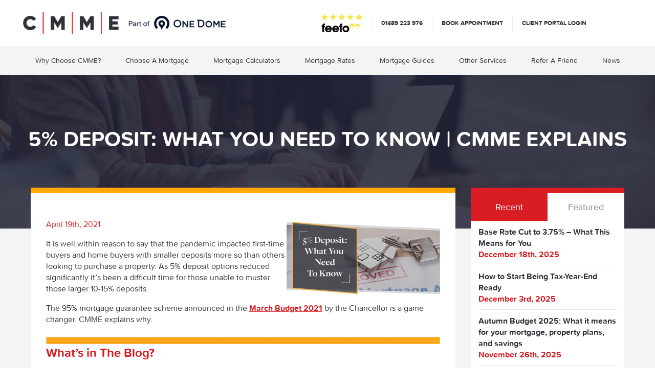

--- FILE ---
content_type: text/html; charset=UTF-8
request_url: https://www.cmmemortgages.com/news/5-deposit-everything-about-the-mortgage-guarantee-scheme/
body_size: 46121
content:
<!doctype html>
<html class="no-js" lang="">

<head>
    <meta charset="utf-8">
    <meta http-equiv="X-UA-Compatible" content="IE=EmulateIE7"><script type="text/javascript">(window.NREUM||(NREUM={})).init={privacy:{cookies_enabled:false},ajax:{deny_list:["bam.eu01.nr-data.net"]},feature_flags:["soft_nav"]};(window.NREUM||(NREUM={})).loader_config={xpid:"VwYGWVRXDxABVlhTBQACU1I=",licenseKey:"NRJS-97d4702fe1abe444768",applicationID:"129121556",browserID:"129121746"};;/*! For license information please see nr-loader-full-1.308.0.min.js.LICENSE.txt */
(()=>{var e,t,r={384:(e,t,r)=>{"use strict";r.d(t,{NT:()=>a,US:()=>u,Zm:()=>o,bQ:()=>d,dV:()=>c,pV:()=>l});var n=r(6154),i=r(1863),s=r(1910);const a={beacon:"bam.nr-data.net",errorBeacon:"bam.nr-data.net"};function o(){return n.gm.NREUM||(n.gm.NREUM={}),void 0===n.gm.newrelic&&(n.gm.newrelic=n.gm.NREUM),n.gm.NREUM}function c(){let e=o();return e.o||(e.o={ST:n.gm.setTimeout,SI:n.gm.setImmediate||n.gm.setInterval,CT:n.gm.clearTimeout,XHR:n.gm.XMLHttpRequest,REQ:n.gm.Request,EV:n.gm.Event,PR:n.gm.Promise,MO:n.gm.MutationObserver,FETCH:n.gm.fetch,WS:n.gm.WebSocket},(0,s.i)(...Object.values(e.o))),e}function d(e,t){let r=o();r.initializedAgents??={},t.initializedAt={ms:(0,i.t)(),date:new Date},r.initializedAgents[e]=t}function u(e,t){o()[e]=t}function l(){return function(){let e=o();const t=e.info||{};e.info={beacon:a.beacon,errorBeacon:a.errorBeacon,...t}}(),function(){let e=o();const t=e.init||{};e.init={...t}}(),c(),function(){let e=o();const t=e.loader_config||{};e.loader_config={...t}}(),o()}},782:(e,t,r)=>{"use strict";r.d(t,{T:()=>n});const n=r(860).K7.pageViewTiming},860:(e,t,r)=>{"use strict";r.d(t,{$J:()=>u,K7:()=>c,P3:()=>d,XX:()=>i,Yy:()=>o,df:()=>s,qY:()=>n,v4:()=>a});const n="events",i="jserrors",s="browser/blobs",a="rum",o="browser/logs",c={ajax:"ajax",genericEvents:"generic_events",jserrors:i,logging:"logging",metrics:"metrics",pageAction:"page_action",pageViewEvent:"page_view_event",pageViewTiming:"page_view_timing",sessionReplay:"session_replay",sessionTrace:"session_trace",softNav:"soft_navigations",spa:"spa"},d={[c.pageViewEvent]:1,[c.pageViewTiming]:2,[c.metrics]:3,[c.jserrors]:4,[c.spa]:5,[c.ajax]:6,[c.sessionTrace]:7,[c.softNav]:8,[c.sessionReplay]:9,[c.logging]:10,[c.genericEvents]:11},u={[c.pageViewEvent]:a,[c.pageViewTiming]:n,[c.ajax]:n,[c.spa]:n,[c.softNav]:n,[c.metrics]:i,[c.jserrors]:i,[c.sessionTrace]:s,[c.sessionReplay]:s,[c.logging]:o,[c.genericEvents]:"ins"}},944:(e,t,r)=>{"use strict";r.d(t,{R:()=>i});var n=r(3241);function i(e,t){"function"==typeof console.debug&&(console.debug("New Relic Warning: https://github.com/newrelic/newrelic-browser-agent/blob/main/docs/warning-codes.md#".concat(e),t),(0,n.W)({agentIdentifier:null,drained:null,type:"data",name:"warn",feature:"warn",data:{code:e,secondary:t}}))}},993:(e,t,r)=>{"use strict";r.d(t,{A$:()=>s,ET:()=>a,TZ:()=>o,p_:()=>i});var n=r(860);const i={ERROR:"ERROR",WARN:"WARN",INFO:"INFO",DEBUG:"DEBUG",TRACE:"TRACE"},s={OFF:0,ERROR:1,WARN:2,INFO:3,DEBUG:4,TRACE:5},a="log",o=n.K7.logging},1541:(e,t,r)=>{"use strict";r.d(t,{U:()=>i,f:()=>n});const n={MFE:"MFE",BA:"BA"};function i(e,t){if(2!==t?.harvestEndpointVersion)return{};const r=t.agentRef.runtime.appMetadata.agents[0].entityGuid;return e?{"source.id":e.id,"source.name":e.name,"source.type":e.type,"parent.id":e.parent?.id||r,"parent.type":e.parent?.type||n.BA}:{"entity.guid":r,appId:t.agentRef.info.applicationID}}},1687:(e,t,r)=>{"use strict";r.d(t,{Ak:()=>d,Ze:()=>h,x3:()=>u});var n=r(3241),i=r(7836),s=r(3606),a=r(860),o=r(2646);const c={};function d(e,t){const r={staged:!1,priority:a.P3[t]||0};l(e),c[e].get(t)||c[e].set(t,r)}function u(e,t){e&&c[e]&&(c[e].get(t)&&c[e].delete(t),p(e,t,!1),c[e].size&&f(e))}function l(e){if(!e)throw new Error("agentIdentifier required");c[e]||(c[e]=new Map)}function h(e="",t="feature",r=!1){if(l(e),!e||!c[e].get(t)||r)return p(e,t);c[e].get(t).staged=!0,f(e)}function f(e){const t=Array.from(c[e]);t.every(([e,t])=>t.staged)&&(t.sort((e,t)=>e[1].priority-t[1].priority),t.forEach(([t])=>{c[e].delete(t),p(e,t)}))}function p(e,t,r=!0){const a=e?i.ee.get(e):i.ee,c=s.i.handlers;if(!a.aborted&&a.backlog&&c){if((0,n.W)({agentIdentifier:e,type:"lifecycle",name:"drain",feature:t}),r){const e=a.backlog[t],r=c[t];if(r){for(let t=0;e&&t<e.length;++t)g(e[t],r);Object.entries(r).forEach(([e,t])=>{Object.values(t||{}).forEach(t=>{t[0]?.on&&t[0]?.context()instanceof o.y&&t[0].on(e,t[1])})})}}a.isolatedBacklog||delete c[t],a.backlog[t]=null,a.emit("drain-"+t,[])}}function g(e,t){var r=e[1];Object.values(t[r]||{}).forEach(t=>{var r=e[0];if(t[0]===r){var n=t[1],i=e[3],s=e[2];n.apply(i,s)}})}},1738:(e,t,r)=>{"use strict";r.d(t,{U:()=>f,Y:()=>h});var n=r(3241),i=r(9908),s=r(1863),a=r(944),o=r(5701),c=r(3969),d=r(8362),u=r(860),l=r(4261);function h(e,t,r,s){const h=s||r;!h||h[e]&&h[e]!==d.d.prototype[e]||(h[e]=function(){(0,i.p)(c.xV,["API/"+e+"/called"],void 0,u.K7.metrics,r.ee),(0,n.W)({agentIdentifier:r.agentIdentifier,drained:!!o.B?.[r.agentIdentifier],type:"data",name:"api",feature:l.Pl+e,data:{}});try{return t.apply(this,arguments)}catch(e){(0,a.R)(23,e)}})}function f(e,t,r,n,a){const o=e.info;null===r?delete o.jsAttributes[t]:o.jsAttributes[t]=r,(a||null===r)&&(0,i.p)(l.Pl+n,[(0,s.t)(),t,r],void 0,"session",e.ee)}},1741:(e,t,r)=>{"use strict";r.d(t,{W:()=>s});var n=r(944),i=r(4261);class s{#e(e,...t){if(this[e]!==s.prototype[e])return this[e](...t);(0,n.R)(35,e)}addPageAction(e,t){return this.#e(i.hG,e,t)}register(e){return this.#e(i.eY,e)}recordCustomEvent(e,t){return this.#e(i.fF,e,t)}setPageViewName(e,t){return this.#e(i.Fw,e,t)}setCustomAttribute(e,t,r){return this.#e(i.cD,e,t,r)}noticeError(e,t){return this.#e(i.o5,e,t)}setUserId(e,t=!1){return this.#e(i.Dl,e,t)}setApplicationVersion(e){return this.#e(i.nb,e)}setErrorHandler(e){return this.#e(i.bt,e)}addRelease(e,t){return this.#e(i.k6,e,t)}log(e,t){return this.#e(i.$9,e,t)}start(){return this.#e(i.d3)}finished(e){return this.#e(i.BL,e)}recordReplay(){return this.#e(i.CH)}pauseReplay(){return this.#e(i.Tb)}addToTrace(e){return this.#e(i.U2,e)}setCurrentRouteName(e){return this.#e(i.PA,e)}interaction(e){return this.#e(i.dT,e)}wrapLogger(e,t,r){return this.#e(i.Wb,e,t,r)}measure(e,t){return this.#e(i.V1,e,t)}consent(e){return this.#e(i.Pv,e)}}},1863:(e,t,r)=>{"use strict";function n(){return Math.floor(performance.now())}r.d(t,{t:()=>n})},1910:(e,t,r)=>{"use strict";r.d(t,{i:()=>s});var n=r(944);const i=new Map;function s(...e){return e.every(e=>{if(i.has(e))return i.get(e);const t="function"==typeof e?e.toString():"",r=t.includes("[native code]"),s=t.includes("nrWrapper");return r||s||(0,n.R)(64,e?.name||t),i.set(e,r),r})}},2555:(e,t,r)=>{"use strict";r.d(t,{D:()=>o,f:()=>a});var n=r(384),i=r(8122);const s={beacon:n.NT.beacon,errorBeacon:n.NT.errorBeacon,licenseKey:void 0,applicationID:void 0,sa:void 0,queueTime:void 0,applicationTime:void 0,ttGuid:void 0,user:void 0,account:void 0,product:void 0,extra:void 0,jsAttributes:{},userAttributes:void 0,atts:void 0,transactionName:void 0,tNamePlain:void 0};function a(e){try{return!!e.licenseKey&&!!e.errorBeacon&&!!e.applicationID}catch(e){return!1}}const o=e=>(0,i.a)(e,s)},2614:(e,t,r)=>{"use strict";r.d(t,{BB:()=>a,H3:()=>n,g:()=>d,iL:()=>c,tS:()=>o,uh:()=>i,wk:()=>s});const n="NRBA",i="SESSION",s=144e5,a=18e5,o={STARTED:"session-started",PAUSE:"session-pause",RESET:"session-reset",RESUME:"session-resume",UPDATE:"session-update"},c={SAME_TAB:"same-tab",CROSS_TAB:"cross-tab"},d={OFF:0,FULL:1,ERROR:2}},2646:(e,t,r)=>{"use strict";r.d(t,{y:()=>n});class n{constructor(e){this.contextId=e}}},2843:(e,t,r)=>{"use strict";r.d(t,{G:()=>s,u:()=>i});var n=r(3878);function i(e,t=!1,r,i){(0,n.DD)("visibilitychange",function(){if(t)return void("hidden"===document.visibilityState&&e());e(document.visibilityState)},r,i)}function s(e,t,r){(0,n.sp)("pagehide",e,t,r)}},3241:(e,t,r)=>{"use strict";r.d(t,{W:()=>s});var n=r(6154);const i="newrelic";function s(e={}){try{n.gm.dispatchEvent(new CustomEvent(i,{detail:e}))}catch(e){}}},3304:(e,t,r)=>{"use strict";r.d(t,{A:()=>s});var n=r(7836);const i=()=>{const e=new WeakSet;return(t,r)=>{if("object"==typeof r&&null!==r){if(e.has(r))return;e.add(r)}return r}};function s(e){try{return JSON.stringify(e,i())??""}catch(e){try{n.ee.emit("internal-error",[e])}catch(e){}return""}}},3333:(e,t,r)=>{"use strict";r.d(t,{$v:()=>u,TZ:()=>n,Xh:()=>c,Zp:()=>i,kd:()=>d,mq:()=>o,nf:()=>a,qN:()=>s});const n=r(860).K7.genericEvents,i=["auxclick","click","copy","keydown","paste","scrollend"],s=["focus","blur"],a=4,o=1e3,c=2e3,d=["PageAction","UserAction","BrowserPerformance"],u={RESOURCES:"experimental.resources",REGISTER:"register"}},3434:(e,t,r)=>{"use strict";r.d(t,{Jt:()=>s,YM:()=>d});var n=r(7836),i=r(5607);const s="nr@original:".concat(i.W),a=50;var o=Object.prototype.hasOwnProperty,c=!1;function d(e,t){return e||(e=n.ee),r.inPlace=function(e,t,n,i,s){n||(n="");const a="-"===n.charAt(0);for(let o=0;o<t.length;o++){const c=t[o],d=e[c];l(d)||(e[c]=r(d,a?c+n:n,i,c,s))}},r.flag=s,r;function r(t,r,n,c,d){return l(t)?t:(r||(r=""),nrWrapper[s]=t,function(e,t,r){if(Object.defineProperty&&Object.keys)try{return Object.keys(e).forEach(function(r){Object.defineProperty(t,r,{get:function(){return e[r]},set:function(t){return e[r]=t,t}})}),t}catch(e){u([e],r)}for(var n in e)o.call(e,n)&&(t[n]=e[n])}(t,nrWrapper,e),nrWrapper);function nrWrapper(){var s,o,l,h;let f;try{o=this,s=[...arguments],l="function"==typeof n?n(s,o):n||{}}catch(t){u([t,"",[s,o,c],l],e)}i(r+"start",[s,o,c],l,d);const p=performance.now();let g;try{return h=t.apply(o,s),g=performance.now(),h}catch(e){throw g=performance.now(),i(r+"err",[s,o,e],l,d),f=e,f}finally{const e=g-p,t={start:p,end:g,duration:e,isLongTask:e>=a,methodName:c,thrownError:f};t.isLongTask&&i("long-task",[t,o],l,d),i(r+"end",[s,o,h],l,d)}}}function i(r,n,i,s){if(!c||t){var a=c;c=!0;try{e.emit(r,n,i,t,s)}catch(t){u([t,r,n,i],e)}c=a}}}function u(e,t){t||(t=n.ee);try{t.emit("internal-error",e)}catch(e){}}function l(e){return!(e&&"function"==typeof e&&e.apply&&!e[s])}},3606:(e,t,r)=>{"use strict";r.d(t,{i:()=>s});var n=r(9908);s.on=a;var i=s.handlers={};function s(e,t,r,s){a(s||n.d,i,e,t,r)}function a(e,t,r,i,s){s||(s="feature"),e||(e=n.d);var a=t[s]=t[s]||{};(a[r]=a[r]||[]).push([e,i])}},3738:(e,t,r)=>{"use strict";r.d(t,{He:()=>i,Kp:()=>o,Lc:()=>d,Rz:()=>u,TZ:()=>n,bD:()=>s,d3:()=>a,jx:()=>l,sl:()=>h,uP:()=>c});const n=r(860).K7.sessionTrace,i="bstResource",s="resource",a="-start",o="-end",c="fn"+a,d="fn"+o,u="pushState",l=1e3,h=3e4},3785:(e,t,r)=>{"use strict";r.d(t,{R:()=>c,b:()=>d});var n=r(9908),i=r(1863),s=r(860),a=r(3969),o=r(993);function c(e,t,r={},c=o.p_.INFO,d=!0,u,l=(0,i.t)()){(0,n.p)(a.xV,["API/logging/".concat(c.toLowerCase(),"/called")],void 0,s.K7.metrics,e),(0,n.p)(o.ET,[l,t,r,c,d,u],void 0,s.K7.logging,e)}function d(e){return"string"==typeof e&&Object.values(o.p_).some(t=>t===e.toUpperCase().trim())}},3878:(e,t,r)=>{"use strict";function n(e,t){return{capture:e,passive:!1,signal:t}}function i(e,t,r=!1,i){window.addEventListener(e,t,n(r,i))}function s(e,t,r=!1,i){document.addEventListener(e,t,n(r,i))}r.d(t,{DD:()=>s,jT:()=>n,sp:()=>i})},3969:(e,t,r)=>{"use strict";r.d(t,{TZ:()=>n,XG:()=>o,rs:()=>i,xV:()=>a,z_:()=>s});const n=r(860).K7.metrics,i="sm",s="cm",a="storeSupportabilityMetrics",o="storeEventMetrics"},4234:(e,t,r)=>{"use strict";r.d(t,{W:()=>s});var n=r(7836),i=r(1687);class s{constructor(e,t){this.agentIdentifier=e,this.ee=n.ee.get(e),this.featureName=t,this.blocked=!1}deregisterDrain(){(0,i.x3)(this.agentIdentifier,this.featureName)}}},4261:(e,t,r)=>{"use strict";r.d(t,{$9:()=>d,BL:()=>o,CH:()=>f,Dl:()=>w,Fw:()=>y,PA:()=>m,Pl:()=>n,Pv:()=>T,Tb:()=>l,U2:()=>s,V1:()=>E,Wb:()=>x,bt:()=>b,cD:()=>v,d3:()=>R,dT:()=>c,eY:()=>p,fF:()=>h,hG:()=>i,k6:()=>a,nb:()=>g,o5:()=>u});const n="api-",i="addPageAction",s="addToTrace",a="addRelease",o="finished",c="interaction",d="log",u="noticeError",l="pauseReplay",h="recordCustomEvent",f="recordReplay",p="register",g="setApplicationVersion",m="setCurrentRouteName",v="setCustomAttribute",b="setErrorHandler",y="setPageViewName",w="setUserId",R="start",x="wrapLogger",E="measure",T="consent"},5205:(e,t,r)=>{"use strict";r.d(t,{j:()=>S});var n=r(384),i=r(1741);var s=r(2555),a=r(3333);const o=e=>{if(!e||"string"!=typeof e)return!1;try{document.createDocumentFragment().querySelector(e)}catch{return!1}return!0};var c=r(2614),d=r(944),u=r(8122);const l="[data-nr-mask]",h=e=>(0,u.a)(e,(()=>{const e={feature_flags:[],experimental:{allow_registered_children:!1,resources:!1},mask_selector:"*",block_selector:"[data-nr-block]",mask_input_options:{color:!1,date:!1,"datetime-local":!1,email:!1,month:!1,number:!1,range:!1,search:!1,tel:!1,text:!1,time:!1,url:!1,week:!1,textarea:!1,select:!1,password:!0}};return{ajax:{deny_list:void 0,block_internal:!0,enabled:!0,autoStart:!0},api:{get allow_registered_children(){return e.feature_flags.includes(a.$v.REGISTER)||e.experimental.allow_registered_children},set allow_registered_children(t){e.experimental.allow_registered_children=t},duplicate_registered_data:!1},browser_consent_mode:{enabled:!1},distributed_tracing:{enabled:void 0,exclude_newrelic_header:void 0,cors_use_newrelic_header:void 0,cors_use_tracecontext_headers:void 0,allowed_origins:void 0},get feature_flags(){return e.feature_flags},set feature_flags(t){e.feature_flags=t},generic_events:{enabled:!0,autoStart:!0},harvest:{interval:30},jserrors:{enabled:!0,autoStart:!0},logging:{enabled:!0,autoStart:!0},metrics:{enabled:!0,autoStart:!0},obfuscate:void 0,page_action:{enabled:!0},page_view_event:{enabled:!0,autoStart:!0},page_view_timing:{enabled:!0,autoStart:!0},performance:{capture_marks:!1,capture_measures:!1,capture_detail:!0,resources:{get enabled(){return e.feature_flags.includes(a.$v.RESOURCES)||e.experimental.resources},set enabled(t){e.experimental.resources=t},asset_types:[],first_party_domains:[],ignore_newrelic:!0}},privacy:{cookies_enabled:!0},proxy:{assets:void 0,beacon:void 0},session:{expiresMs:c.wk,inactiveMs:c.BB},session_replay:{autoStart:!0,enabled:!1,preload:!1,sampling_rate:10,error_sampling_rate:100,collect_fonts:!1,inline_images:!1,fix_stylesheets:!0,mask_all_inputs:!0,get mask_text_selector(){return e.mask_selector},set mask_text_selector(t){o(t)?e.mask_selector="".concat(t,",").concat(l):""===t||null===t?e.mask_selector=l:(0,d.R)(5,t)},get block_class(){return"nr-block"},get ignore_class(){return"nr-ignore"},get mask_text_class(){return"nr-mask"},get block_selector(){return e.block_selector},set block_selector(t){o(t)?e.block_selector+=",".concat(t):""!==t&&(0,d.R)(6,t)},get mask_input_options(){return e.mask_input_options},set mask_input_options(t){t&&"object"==typeof t?e.mask_input_options={...t,password:!0}:(0,d.R)(7,t)}},session_trace:{enabled:!0,autoStart:!0},soft_navigations:{enabled:!0,autoStart:!0},spa:{enabled:!0,autoStart:!0},ssl:void 0,user_actions:{enabled:!0,elementAttributes:["id","className","tagName","type"]}}})());var f=r(6154),p=r(9324);let g=0;const m={buildEnv:p.F3,distMethod:p.Xs,version:p.xv,originTime:f.WN},v={consented:!1},b={appMetadata:{},get consented(){return this.session?.state?.consent||v.consented},set consented(e){v.consented=e},customTransaction:void 0,denyList:void 0,disabled:!1,harvester:void 0,isolatedBacklog:!1,isRecording:!1,loaderType:void 0,maxBytes:3e4,obfuscator:void 0,onerror:void 0,ptid:void 0,releaseIds:{},session:void 0,timeKeeper:void 0,registeredEntities:[],jsAttributesMetadata:{bytes:0},get harvestCount(){return++g}},y=e=>{const t=(0,u.a)(e,b),r=Object.keys(m).reduce((e,t)=>(e[t]={value:m[t],writable:!1,configurable:!0,enumerable:!0},e),{});return Object.defineProperties(t,r)};var w=r(5701);const R=e=>{const t=e.startsWith("http");e+="/",r.p=t?e:"https://"+e};var x=r(7836),E=r(3241);const T={accountID:void 0,trustKey:void 0,agentID:void 0,licenseKey:void 0,applicationID:void 0,xpid:void 0},A=e=>(0,u.a)(e,T),_=new Set;function S(e,t={},r,a){let{init:o,info:c,loader_config:d,runtime:u={},exposed:l=!0}=t;if(!c){const e=(0,n.pV)();o=e.init,c=e.info,d=e.loader_config}e.init=h(o||{}),e.loader_config=A(d||{}),c.jsAttributes??={},f.bv&&(c.jsAttributes.isWorker=!0),e.info=(0,s.D)(c);const p=e.init,g=[c.beacon,c.errorBeacon];_.has(e.agentIdentifier)||(p.proxy.assets&&(R(p.proxy.assets),g.push(p.proxy.assets)),p.proxy.beacon&&g.push(p.proxy.beacon),e.beacons=[...g],function(e){const t=(0,n.pV)();Object.getOwnPropertyNames(i.W.prototype).forEach(r=>{const n=i.W.prototype[r];if("function"!=typeof n||"constructor"===n)return;let s=t[r];e[r]&&!1!==e.exposed&&"micro-agent"!==e.runtime?.loaderType&&(t[r]=(...t)=>{const n=e[r](...t);return s?s(...t):n})})}(e),(0,n.US)("activatedFeatures",w.B)),u.denyList=[...p.ajax.deny_list||[],...p.ajax.block_internal?g:[]],u.ptid=e.agentIdentifier,u.loaderType=r,e.runtime=y(u),_.has(e.agentIdentifier)||(e.ee=x.ee.get(e.agentIdentifier),e.exposed=l,(0,E.W)({agentIdentifier:e.agentIdentifier,drained:!!w.B?.[e.agentIdentifier],type:"lifecycle",name:"initialize",feature:void 0,data:e.config})),_.add(e.agentIdentifier)}},5270:(e,t,r)=>{"use strict";r.d(t,{Aw:()=>a,SR:()=>s,rF:()=>o});var n=r(384),i=r(7767);function s(e){return!!(0,n.dV)().o.MO&&(0,i.V)(e)&&!0===e?.session_trace.enabled}function a(e){return!0===e?.session_replay.preload&&s(e)}function o(e,t){try{if("string"==typeof t?.type){if("password"===t.type.toLowerCase())return"*".repeat(e?.length||0);if(void 0!==t?.dataset?.nrUnmask||t?.classList?.contains("nr-unmask"))return e}}catch(e){}return"string"==typeof e?e.replace(/[\S]/g,"*"):"*".repeat(e?.length||0)}},5289:(e,t,r)=>{"use strict";r.d(t,{GG:()=>a,Qr:()=>c,sB:()=>o});var n=r(3878),i=r(6389);function s(){return"undefined"==typeof document||"complete"===document.readyState}function a(e,t){if(s())return e();const r=(0,i.J)(e),a=setInterval(()=>{s()&&(clearInterval(a),r())},500);(0,n.sp)("load",r,t)}function o(e){if(s())return e();(0,n.DD)("DOMContentLoaded",e)}function c(e){if(s())return e();(0,n.sp)("popstate",e)}},5607:(e,t,r)=>{"use strict";r.d(t,{W:()=>n});const n=(0,r(9566).bz)()},5701:(e,t,r)=>{"use strict";r.d(t,{B:()=>s,t:()=>a});var n=r(3241);const i=new Set,s={};function a(e,t){const r=t.agentIdentifier;s[r]??={},e&&"object"==typeof e&&(i.has(r)||(t.ee.emit("rumresp",[e]),s[r]=e,i.add(r),(0,n.W)({agentIdentifier:r,loaded:!0,drained:!0,type:"lifecycle",name:"load",feature:void 0,data:e})))}},6154:(e,t,r)=>{"use strict";r.d(t,{OF:()=>d,RI:()=>i,WN:()=>h,bv:()=>s,eN:()=>f,gm:()=>a,lR:()=>l,m:()=>c,mw:()=>o,sb:()=>u});var n=r(1863);const i="undefined"!=typeof window&&!!window.document,s="undefined"!=typeof WorkerGlobalScope&&("undefined"!=typeof self&&self instanceof WorkerGlobalScope&&self.navigator instanceof WorkerNavigator||"undefined"!=typeof globalThis&&globalThis instanceof WorkerGlobalScope&&globalThis.navigator instanceof WorkerNavigator),a=i?window:"undefined"!=typeof WorkerGlobalScope&&("undefined"!=typeof self&&self instanceof WorkerGlobalScope&&self||"undefined"!=typeof globalThis&&globalThis instanceof WorkerGlobalScope&&globalThis),o=Boolean("hidden"===a?.document?.visibilityState),c=""+a?.location,d=/iPad|iPhone|iPod/.test(a.navigator?.userAgent),u=d&&"undefined"==typeof SharedWorker,l=(()=>{const e=a.navigator?.userAgent?.match(/Firefox[/\s](\d+\.\d+)/);return Array.isArray(e)&&e.length>=2?+e[1]:0})(),h=Date.now()-(0,n.t)(),f=()=>"undefined"!=typeof PerformanceNavigationTiming&&a?.performance?.getEntriesByType("navigation")?.[0]?.responseStart},6344:(e,t,r)=>{"use strict";r.d(t,{BB:()=>u,Qb:()=>l,TZ:()=>i,Ug:()=>a,Vh:()=>s,_s:()=>o,bc:()=>d,yP:()=>c});var n=r(2614);const i=r(860).K7.sessionReplay,s="errorDuringReplay",a=.12,o={DomContentLoaded:0,Load:1,FullSnapshot:2,IncrementalSnapshot:3,Meta:4,Custom:5},c={[n.g.ERROR]:15e3,[n.g.FULL]:3e5,[n.g.OFF]:0},d={RESET:{message:"Session was reset",sm:"Reset"},IMPORT:{message:"Recorder failed to import",sm:"Import"},TOO_MANY:{message:"429: Too Many Requests",sm:"Too-Many"},TOO_BIG:{message:"Payload was too large",sm:"Too-Big"},CROSS_TAB:{message:"Session Entity was set to OFF on another tab",sm:"Cross-Tab"},ENTITLEMENTS:{message:"Session Replay is not allowed and will not be started",sm:"Entitlement"}},u=5e3,l={API:"api",RESUME:"resume",SWITCH_TO_FULL:"switchToFull",INITIALIZE:"initialize",PRELOAD:"preload"}},6389:(e,t,r)=>{"use strict";function n(e,t=500,r={}){const n=r?.leading||!1;let i;return(...r)=>{n&&void 0===i&&(e.apply(this,r),i=setTimeout(()=>{i=clearTimeout(i)},t)),n||(clearTimeout(i),i=setTimeout(()=>{e.apply(this,r)},t))}}function i(e){let t=!1;return(...r)=>{t||(t=!0,e.apply(this,r))}}r.d(t,{J:()=>i,s:()=>n})},6630:(e,t,r)=>{"use strict";r.d(t,{T:()=>n});const n=r(860).K7.pageViewEvent},6774:(e,t,r)=>{"use strict";r.d(t,{T:()=>n});const n=r(860).K7.jserrors},7295:(e,t,r)=>{"use strict";r.d(t,{Xv:()=>a,gX:()=>i,iW:()=>s});var n=[];function i(e){if(!e||s(e))return!1;if(0===n.length)return!0;if("*"===n[0].hostname)return!1;for(var t=0;t<n.length;t++){var r=n[t];if(r.hostname.test(e.hostname)&&r.pathname.test(e.pathname))return!1}return!0}function s(e){return void 0===e.hostname}function a(e){if(n=[],e&&e.length)for(var t=0;t<e.length;t++){let r=e[t];if(!r)continue;if("*"===r)return void(n=[{hostname:"*"}]);0===r.indexOf("http://")?r=r.substring(7):0===r.indexOf("https://")&&(r=r.substring(8));const i=r.indexOf("/");let s,a;i>0?(s=r.substring(0,i),a=r.substring(i)):(s=r,a="*");let[c]=s.split(":");n.push({hostname:o(c),pathname:o(a,!0)})}}function o(e,t=!1){const r=e.replace(/[.+?^${}()|[\]\\]/g,e=>"\\"+e).replace(/\*/g,".*?");return new RegExp((t?"^":"")+r+"$")}},7485:(e,t,r)=>{"use strict";r.d(t,{D:()=>i});var n=r(6154);function i(e){if(0===(e||"").indexOf("data:"))return{protocol:"data"};try{const t=new URL(e,location.href),r={port:t.port,hostname:t.hostname,pathname:t.pathname,search:t.search,protocol:t.protocol.slice(0,t.protocol.indexOf(":")),sameOrigin:t.protocol===n.gm?.location?.protocol&&t.host===n.gm?.location?.host};return r.port&&""!==r.port||("http:"===t.protocol&&(r.port="80"),"https:"===t.protocol&&(r.port="443")),r.pathname&&""!==r.pathname?r.pathname.startsWith("/")||(r.pathname="/".concat(r.pathname)):r.pathname="/",r}catch(e){return{}}}},7699:(e,t,r)=>{"use strict";r.d(t,{It:()=>s,KC:()=>o,No:()=>i,qh:()=>a});var n=r(860);const i=16e3,s=1e6,a="SESSION_ERROR",o={[n.K7.logging]:!0,[n.K7.genericEvents]:!1,[n.K7.jserrors]:!1,[n.K7.ajax]:!1}},7767:(e,t,r)=>{"use strict";r.d(t,{V:()=>i});var n=r(6154);const i=e=>n.RI&&!0===e?.privacy.cookies_enabled},7836:(e,t,r)=>{"use strict";r.d(t,{P:()=>o,ee:()=>c});var n=r(384),i=r(8990),s=r(2646),a=r(5607);const o="nr@context:".concat(a.W),c=function e(t,r){var n={},a={},u={},l=!1;try{l=16===r.length&&d.initializedAgents?.[r]?.runtime.isolatedBacklog}catch(e){}var h={on:p,addEventListener:p,removeEventListener:function(e,t){var r=n[e];if(!r)return;for(var i=0;i<r.length;i++)r[i]===t&&r.splice(i,1)},emit:function(e,r,n,i,s){!1!==s&&(s=!0);if(c.aborted&&!i)return;t&&s&&t.emit(e,r,n);var o=f(n);g(e).forEach(e=>{e.apply(o,r)});var d=v()[a[e]];d&&d.push([h,e,r,o]);return o},get:m,listeners:g,context:f,buffer:function(e,t){const r=v();if(t=t||"feature",h.aborted)return;Object.entries(e||{}).forEach(([e,n])=>{a[n]=t,t in r||(r[t]=[])})},abort:function(){h._aborted=!0,Object.keys(h.backlog).forEach(e=>{delete h.backlog[e]})},isBuffering:function(e){return!!v()[a[e]]},debugId:r,backlog:l?{}:t&&"object"==typeof t.backlog?t.backlog:{},isolatedBacklog:l};return Object.defineProperty(h,"aborted",{get:()=>{let e=h._aborted||!1;return e||(t&&(e=t.aborted),e)}}),h;function f(e){return e&&e instanceof s.y?e:e?(0,i.I)(e,o,()=>new s.y(o)):new s.y(o)}function p(e,t){n[e]=g(e).concat(t)}function g(e){return n[e]||[]}function m(t){return u[t]=u[t]||e(h,t)}function v(){return h.backlog}}(void 0,"globalEE"),d=(0,n.Zm)();d.ee||(d.ee=c)},8122:(e,t,r)=>{"use strict";r.d(t,{a:()=>i});var n=r(944);function i(e,t){try{if(!e||"object"!=typeof e)return(0,n.R)(3);if(!t||"object"!=typeof t)return(0,n.R)(4);const r=Object.create(Object.getPrototypeOf(t),Object.getOwnPropertyDescriptors(t)),s=0===Object.keys(r).length?e:r;for(let a in s)if(void 0!==e[a])try{if(null===e[a]){r[a]=null;continue}Array.isArray(e[a])&&Array.isArray(t[a])?r[a]=Array.from(new Set([...e[a],...t[a]])):"object"==typeof e[a]&&"object"==typeof t[a]?r[a]=i(e[a],t[a]):r[a]=e[a]}catch(e){r[a]||(0,n.R)(1,e)}return r}catch(e){(0,n.R)(2,e)}}},8139:(e,t,r)=>{"use strict";r.d(t,{u:()=>h});var n=r(7836),i=r(3434),s=r(8990),a=r(6154);const o={},c=a.gm.XMLHttpRequest,d="addEventListener",u="removeEventListener",l="nr@wrapped:".concat(n.P);function h(e){var t=function(e){return(e||n.ee).get("events")}(e);if(o[t.debugId]++)return t;o[t.debugId]=1;var r=(0,i.YM)(t,!0);function h(e){r.inPlace(e,[d,u],"-",p)}function p(e,t){return e[1]}return"getPrototypeOf"in Object&&(a.RI&&f(document,h),c&&f(c.prototype,h),f(a.gm,h)),t.on(d+"-start",function(e,t){var n=e[1];if(null!==n&&("function"==typeof n||"object"==typeof n)&&"newrelic"!==e[0]){var i=(0,s.I)(n,l,function(){var e={object:function(){if("function"!=typeof n.handleEvent)return;return n.handleEvent.apply(n,arguments)},function:n}[typeof n];return e?r(e,"fn-",null,e.name||"anonymous"):n});this.wrapped=e[1]=i}}),t.on(u+"-start",function(e){e[1]=this.wrapped||e[1]}),t}function f(e,t,...r){let n=e;for(;"object"==typeof n&&!Object.prototype.hasOwnProperty.call(n,d);)n=Object.getPrototypeOf(n);n&&t(n,...r)}},8362:(e,t,r)=>{"use strict";r.d(t,{d:()=>s});var n=r(9566),i=r(1741);class s extends i.W{agentIdentifier=(0,n.LA)(16)}},8374:(e,t,r)=>{r.nc=(()=>{try{return document?.currentScript?.nonce}catch(e){}return""})()},8990:(e,t,r)=>{"use strict";r.d(t,{I:()=>i});var n=Object.prototype.hasOwnProperty;function i(e,t,r){if(n.call(e,t))return e[t];var i=r();if(Object.defineProperty&&Object.keys)try{return Object.defineProperty(e,t,{value:i,writable:!0,enumerable:!1}),i}catch(e){}return e[t]=i,i}},9119:(e,t,r)=>{"use strict";r.d(t,{L:()=>s});var n=/([^?#]*)[^#]*(#[^?]*|$).*/,i=/([^?#]*)().*/;function s(e,t){return e?e.replace(t?n:i,"$1$2"):e}},9300:(e,t,r)=>{"use strict";r.d(t,{T:()=>n});const n=r(860).K7.ajax},9324:(e,t,r)=>{"use strict";r.d(t,{AJ:()=>a,F3:()=>i,Xs:()=>s,Yq:()=>o,xv:()=>n});const n="1.308.0",i="PROD",s="CDN",a="@newrelic/rrweb",o="1.0.1"},9566:(e,t,r)=>{"use strict";r.d(t,{LA:()=>o,ZF:()=>c,bz:()=>a,el:()=>d});var n=r(6154);const i="xxxxxxxx-xxxx-4xxx-yxxx-xxxxxxxxxxxx";function s(e,t){return e?15&e[t]:16*Math.random()|0}function a(){const e=n.gm?.crypto||n.gm?.msCrypto;let t,r=0;return e&&e.getRandomValues&&(t=e.getRandomValues(new Uint8Array(30))),i.split("").map(e=>"x"===e?s(t,r++).toString(16):"y"===e?(3&s()|8).toString(16):e).join("")}function o(e){const t=n.gm?.crypto||n.gm?.msCrypto;let r,i=0;t&&t.getRandomValues&&(r=t.getRandomValues(new Uint8Array(e)));const a=[];for(var o=0;o<e;o++)a.push(s(r,i++).toString(16));return a.join("")}function c(){return o(16)}function d(){return o(32)}},9908:(e,t,r)=>{"use strict";r.d(t,{d:()=>n,p:()=>i});var n=r(7836).ee.get("handle");function i(e,t,r,i,s){s?(s.buffer([e],i),s.emit(e,t,r)):(n.buffer([e],i),n.emit(e,t,r))}}},n={};function i(e){var t=n[e];if(void 0!==t)return t.exports;var s=n[e]={exports:{}};return r[e](s,s.exports,i),s.exports}i.m=r,i.d=(e,t)=>{for(var r in t)i.o(t,r)&&!i.o(e,r)&&Object.defineProperty(e,r,{enumerable:!0,get:t[r]})},i.f={},i.e=e=>Promise.all(Object.keys(i.f).reduce((t,r)=>(i.f[r](e,t),t),[])),i.u=e=>({95:"nr-full-compressor",222:"nr-full-recorder",891:"nr-full"}[e]+"-1.308.0.min.js"),i.o=(e,t)=>Object.prototype.hasOwnProperty.call(e,t),e={},t="NRBA-1.308.0.PROD:",i.l=(r,n,s,a)=>{if(e[r])e[r].push(n);else{var o,c;if(void 0!==s)for(var d=document.getElementsByTagName("script"),u=0;u<d.length;u++){var l=d[u];if(l.getAttribute("src")==r||l.getAttribute("data-webpack")==t+s){o=l;break}}if(!o){c=!0;var h={891:"sha512-fcveNDcpRQS9OweGhN4uJe88Qmg+EVyH6j/wngwL2Le0m7LYyz7q+JDx7KBxsdDF4TaPVsSmHg12T3pHwdLa7w==",222:"sha512-O8ZzdvgB4fRyt7k2Qrr4STpR+tCA2mcQEig6/dP3rRy9uEx1CTKQ6cQ7Src0361y7xS434ua+zIPo265ZpjlEg==",95:"sha512-jDWejat/6/UDex/9XjYoPPmpMPuEvBCSuCg/0tnihjbn5bh9mP3An0NzFV9T5Tc+3kKhaXaZA8UIKPAanD2+Gw=="};(o=document.createElement("script")).charset="utf-8",i.nc&&o.setAttribute("nonce",i.nc),o.setAttribute("data-webpack",t+s),o.src=r,0!==o.src.indexOf(window.location.origin+"/")&&(o.crossOrigin="anonymous"),h[a]&&(o.integrity=h[a])}e[r]=[n];var f=(t,n)=>{o.onerror=o.onload=null,clearTimeout(p);var i=e[r];if(delete e[r],o.parentNode&&o.parentNode.removeChild(o),i&&i.forEach(e=>e(n)),t)return t(n)},p=setTimeout(f.bind(null,void 0,{type:"timeout",target:o}),12e4);o.onerror=f.bind(null,o.onerror),o.onload=f.bind(null,o.onload),c&&document.head.appendChild(o)}},i.r=e=>{"undefined"!=typeof Symbol&&Symbol.toStringTag&&Object.defineProperty(e,Symbol.toStringTag,{value:"Module"}),Object.defineProperty(e,"__esModule",{value:!0})},i.p="https://js-agent.newrelic.com/",(()=>{var e={85:0,959:0};i.f.j=(t,r)=>{var n=i.o(e,t)?e[t]:void 0;if(0!==n)if(n)r.push(n[2]);else{var s=new Promise((r,i)=>n=e[t]=[r,i]);r.push(n[2]=s);var a=i.p+i.u(t),o=new Error;i.l(a,r=>{if(i.o(e,t)&&(0!==(n=e[t])&&(e[t]=void 0),n)){var s=r&&("load"===r.type?"missing":r.type),a=r&&r.target&&r.target.src;o.message="Loading chunk "+t+" failed: ("+s+": "+a+")",o.name="ChunkLoadError",o.type=s,o.request=a,n[1](o)}},"chunk-"+t,t)}};var t=(t,r)=>{var n,s,[a,o,c]=r,d=0;if(a.some(t=>0!==e[t])){for(n in o)i.o(o,n)&&(i.m[n]=o[n]);if(c)c(i)}for(t&&t(r);d<a.length;d++)s=a[d],i.o(e,s)&&e[s]&&e[s][0](),e[s]=0},r=self["webpackChunk:NRBA-1.308.0.PROD"]=self["webpackChunk:NRBA-1.308.0.PROD"]||[];r.forEach(t.bind(null,0)),r.push=t.bind(null,r.push.bind(r))})(),(()=>{"use strict";i(8374);var e=i(8362),t=i(860);const r=Object.values(t.K7);var n=i(5205);var s=i(9908),a=i(1863),o=i(4261),c=i(1738);var d=i(1687),u=i(4234),l=i(5289),h=i(6154),f=i(944),p=i(5270),g=i(7767),m=i(6389),v=i(7699);class b extends u.W{constructor(e,t){super(e.agentIdentifier,t),this.agentRef=e,this.abortHandler=void 0,this.featAggregate=void 0,this.loadedSuccessfully=void 0,this.onAggregateImported=new Promise(e=>{this.loadedSuccessfully=e}),this.deferred=Promise.resolve(),!1===e.init[this.featureName].autoStart?this.deferred=new Promise((t,r)=>{this.ee.on("manual-start-all",(0,m.J)(()=>{(0,d.Ak)(e.agentIdentifier,this.featureName),t()}))}):(0,d.Ak)(e.agentIdentifier,t)}importAggregator(e,t,r={}){if(this.featAggregate)return;const n=async()=>{let n;await this.deferred;try{if((0,g.V)(e.init)){const{setupAgentSession:t}=await i.e(891).then(i.bind(i,8766));n=t(e)}}catch(e){(0,f.R)(20,e),this.ee.emit("internal-error",[e]),(0,s.p)(v.qh,[e],void 0,this.featureName,this.ee)}try{if(!this.#t(this.featureName,n,e.init))return(0,d.Ze)(this.agentIdentifier,this.featureName),void this.loadedSuccessfully(!1);const{Aggregate:i}=await t();this.featAggregate=new i(e,r),e.runtime.harvester.initializedAggregates.push(this.featAggregate),this.loadedSuccessfully(!0)}catch(e){(0,f.R)(34,e),this.abortHandler?.(),(0,d.Ze)(this.agentIdentifier,this.featureName,!0),this.loadedSuccessfully(!1),this.ee&&this.ee.abort()}};h.RI?(0,l.GG)(()=>n(),!0):n()}#t(e,r,n){if(this.blocked)return!1;switch(e){case t.K7.sessionReplay:return(0,p.SR)(n)&&!!r;case t.K7.sessionTrace:return!!r;default:return!0}}}var y=i(6630),w=i(2614),R=i(3241);class x extends b{static featureName=y.T;constructor(e){var t;super(e,y.T),this.setupInspectionEvents(e.agentIdentifier),t=e,(0,c.Y)(o.Fw,function(e,r){"string"==typeof e&&("/"!==e.charAt(0)&&(e="/"+e),t.runtime.customTransaction=(r||"http://custom.transaction")+e,(0,s.p)(o.Pl+o.Fw,[(0,a.t)()],void 0,void 0,t.ee))},t),this.importAggregator(e,()=>i.e(891).then(i.bind(i,3718)))}setupInspectionEvents(e){const t=(t,r)=>{t&&(0,R.W)({agentIdentifier:e,timeStamp:t.timeStamp,loaded:"complete"===t.target.readyState,type:"window",name:r,data:t.target.location+""})};(0,l.sB)(e=>{t(e,"DOMContentLoaded")}),(0,l.GG)(e=>{t(e,"load")}),(0,l.Qr)(e=>{t(e,"navigate")}),this.ee.on(w.tS.UPDATE,(t,r)=>{(0,R.W)({agentIdentifier:e,type:"lifecycle",name:"session",data:r})})}}var E=i(384);class T extends e.d{constructor(e){var t;(super(),h.gm)?(this.features={},(0,E.bQ)(this.agentIdentifier,this),this.desiredFeatures=new Set(e.features||[]),this.desiredFeatures.add(x),(0,n.j)(this,e,e.loaderType||"agent"),t=this,(0,c.Y)(o.cD,function(e,r,n=!1){if("string"==typeof e){if(["string","number","boolean"].includes(typeof r)||null===r)return(0,c.U)(t,e,r,o.cD,n);(0,f.R)(40,typeof r)}else(0,f.R)(39,typeof e)},t),function(e){(0,c.Y)(o.Dl,function(t,r=!1){if("string"!=typeof t&&null!==t)return void(0,f.R)(41,typeof t);const n=e.info.jsAttributes["enduser.id"];r&&null!=n&&n!==t?(0,s.p)(o.Pl+"setUserIdAndResetSession",[t],void 0,"session",e.ee):(0,c.U)(e,"enduser.id",t,o.Dl,!0)},e)}(this),function(e){(0,c.Y)(o.nb,function(t){if("string"==typeof t||null===t)return(0,c.U)(e,"application.version",t,o.nb,!1);(0,f.R)(42,typeof t)},e)}(this),function(e){(0,c.Y)(o.d3,function(){e.ee.emit("manual-start-all")},e)}(this),function(e){(0,c.Y)(o.Pv,function(t=!0){if("boolean"==typeof t){if((0,s.p)(o.Pl+o.Pv,[t],void 0,"session",e.ee),e.runtime.consented=t,t){const t=e.features.page_view_event;t.onAggregateImported.then(e=>{const r=t.featAggregate;e&&!r.sentRum&&r.sendRum()})}}else(0,f.R)(65,typeof t)},e)}(this),this.run()):(0,f.R)(21)}get config(){return{info:this.info,init:this.init,loader_config:this.loader_config,runtime:this.runtime}}get api(){return this}run(){try{const e=function(e){const t={};return r.forEach(r=>{t[r]=!!e[r]?.enabled}),t}(this.init),n=[...this.desiredFeatures];n.sort((e,r)=>t.P3[e.featureName]-t.P3[r.featureName]),n.forEach(r=>{if(!e[r.featureName]&&r.featureName!==t.K7.pageViewEvent)return;if(r.featureName===t.K7.spa)return void(0,f.R)(67);const n=function(e){switch(e){case t.K7.ajax:return[t.K7.jserrors];case t.K7.sessionTrace:return[t.K7.ajax,t.K7.pageViewEvent];case t.K7.sessionReplay:return[t.K7.sessionTrace];case t.K7.pageViewTiming:return[t.K7.pageViewEvent];default:return[]}}(r.featureName).filter(e=>!(e in this.features));n.length>0&&(0,f.R)(36,{targetFeature:r.featureName,missingDependencies:n}),this.features[r.featureName]=new r(this)})}catch(e){(0,f.R)(22,e);for(const e in this.features)this.features[e].abortHandler?.();const t=(0,E.Zm)();delete t.initializedAgents[this.agentIdentifier]?.features,delete this.sharedAggregator;return t.ee.get(this.agentIdentifier).abort(),!1}}}var A=i(2843),_=i(782);class S extends b{static featureName=_.T;constructor(e){super(e,_.T),h.RI&&((0,A.u)(()=>(0,s.p)("docHidden",[(0,a.t)()],void 0,_.T,this.ee),!0),(0,A.G)(()=>(0,s.p)("winPagehide",[(0,a.t)()],void 0,_.T,this.ee)),this.importAggregator(e,()=>i.e(891).then(i.bind(i,9018))))}}var O=i(3969);class I extends b{static featureName=O.TZ;constructor(e){super(e,O.TZ),h.RI&&document.addEventListener("securitypolicyviolation",e=>{(0,s.p)(O.xV,["Generic/CSPViolation/Detected"],void 0,this.featureName,this.ee)}),this.importAggregator(e,()=>i.e(891).then(i.bind(i,6555)))}}var P=i(6774),k=i(3878),N=i(3304);class D{constructor(e,t,r,n,i){this.name="UncaughtError",this.message="string"==typeof e?e:(0,N.A)(e),this.sourceURL=t,this.line=r,this.column=n,this.__newrelic=i}}function j(e){return M(e)?e:new D(void 0!==e?.message?e.message:e,e?.filename||e?.sourceURL,e?.lineno||e?.line,e?.colno||e?.col,e?.__newrelic,e?.cause)}function C(e){const t="Unhandled Promise Rejection: ";if(!e?.reason)return;if(M(e.reason)){try{e.reason.message.startsWith(t)||(e.reason.message=t+e.reason.message)}catch(e){}return j(e.reason)}const r=j(e.reason);return(r.message||"").startsWith(t)||(r.message=t+r.message),r}function L(e){if(e.error instanceof SyntaxError&&!/:\d+$/.test(e.error.stack?.trim())){const t=new D(e.message,e.filename,e.lineno,e.colno,e.error.__newrelic,e.cause);return t.name=SyntaxError.name,t}return M(e.error)?e.error:j(e)}function M(e){return e instanceof Error&&!!e.stack}function B(e,r,n,i,o=(0,a.t)()){"string"==typeof e&&(e=new Error(e)),(0,s.p)("err",[e,o,!1,r,n.runtime.isRecording,void 0,i],void 0,t.K7.jserrors,n.ee),(0,s.p)("uaErr",[],void 0,t.K7.genericEvents,n.ee)}var H=i(1541),K=i(993),W=i(3785);function U(e,{customAttributes:t={},level:r=K.p_.INFO}={},n,i,s=(0,a.t)()){(0,W.R)(n.ee,e,t,r,!1,i,s)}function F(e,r,n,i,c=(0,a.t)()){(0,s.p)(o.Pl+o.hG,[c,e,r,i],void 0,t.K7.genericEvents,n.ee)}function V(e,r,n,i,c=(0,a.t)()){const{start:d,end:u,customAttributes:l}=r||{},h={customAttributes:l||{}};if("object"!=typeof h.customAttributes||"string"!=typeof e||0===e.length)return void(0,f.R)(57);const p=(e,t)=>null==e?t:"number"==typeof e?e:e instanceof PerformanceMark?e.startTime:Number.NaN;if(h.start=p(d,0),h.end=p(u,c),Number.isNaN(h.start)||Number.isNaN(h.end))(0,f.R)(57);else{if(h.duration=h.end-h.start,!(h.duration<0))return(0,s.p)(o.Pl+o.V1,[h,e,i],void 0,t.K7.genericEvents,n.ee),h;(0,f.R)(58)}}function z(e,r={},n,i,c=(0,a.t)()){(0,s.p)(o.Pl+o.fF,[c,e,r,i],void 0,t.K7.genericEvents,n.ee)}function G(e){(0,c.Y)(o.eY,function(t){return Y(e,t)},e)}function Y(e,r,n){(0,f.R)(54,"newrelic.register"),r||={},r.type=H.f.MFE,r.licenseKey||=e.info.licenseKey,r.blocked=!1,r.parent=n||{},Array.isArray(r.tags)||(r.tags=[]);const i={};r.tags.forEach(e=>{"name"!==e&&"id"!==e&&(i["source.".concat(e)]=!0)}),r.isolated??=!0;let o=()=>{};const c=e.runtime.registeredEntities;if(!r.isolated){const e=c.find(({metadata:{target:{id:e}}})=>e===r.id&&!r.isolated);if(e)return e}const d=e=>{r.blocked=!0,o=e};function u(e){return"string"==typeof e&&!!e.trim()&&e.trim().length<501||"number"==typeof e}e.init.api.allow_registered_children||d((0,m.J)(()=>(0,f.R)(55))),u(r.id)&&u(r.name)||d((0,m.J)(()=>(0,f.R)(48,r)));const l={addPageAction:(t,n={})=>g(F,[t,{...i,...n},e],r),deregister:()=>{d((0,m.J)(()=>(0,f.R)(68)))},log:(t,n={})=>g(U,[t,{...n,customAttributes:{...i,...n.customAttributes||{}}},e],r),measure:(t,n={})=>g(V,[t,{...n,customAttributes:{...i,...n.customAttributes||{}}},e],r),noticeError:(t,n={})=>g(B,[t,{...i,...n},e],r),register:(t={})=>g(Y,[e,t],l.metadata.target),recordCustomEvent:(t,n={})=>g(z,[t,{...i,...n},e],r),setApplicationVersion:e=>p("application.version",e),setCustomAttribute:(e,t)=>p(e,t),setUserId:e=>p("enduser.id",e),metadata:{customAttributes:i,target:r}},h=()=>(r.blocked&&o(),r.blocked);h()||c.push(l);const p=(e,t)=>{h()||(i[e]=t)},g=(r,n,i)=>{if(h())return;const o=(0,a.t)();(0,s.p)(O.xV,["API/register/".concat(r.name,"/called")],void 0,t.K7.metrics,e.ee);try{if(e.init.api.duplicate_registered_data&&"register"!==r.name){let e=n;if(n[1]instanceof Object){const t={"child.id":i.id,"child.type":i.type};e="customAttributes"in n[1]?[n[0],{...n[1],customAttributes:{...n[1].customAttributes,...t}},...n.slice(2)]:[n[0],{...n[1],...t},...n.slice(2)]}r(...e,void 0,o)}return r(...n,i,o)}catch(e){(0,f.R)(50,e)}};return l}class q extends b{static featureName=P.T;constructor(e){var t;super(e,P.T),t=e,(0,c.Y)(o.o5,(e,r)=>B(e,r,t),t),function(e){(0,c.Y)(o.bt,function(t){e.runtime.onerror=t},e)}(e),function(e){let t=0;(0,c.Y)(o.k6,function(e,r){++t>10||(this.runtime.releaseIds[e.slice(-200)]=(""+r).slice(-200))},e)}(e),G(e);try{this.removeOnAbort=new AbortController}catch(e){}this.ee.on("internal-error",(t,r)=>{this.abortHandler&&(0,s.p)("ierr",[j(t),(0,a.t)(),!0,{},e.runtime.isRecording,r],void 0,this.featureName,this.ee)}),h.gm.addEventListener("unhandledrejection",t=>{this.abortHandler&&(0,s.p)("err",[C(t),(0,a.t)(),!1,{unhandledPromiseRejection:1},e.runtime.isRecording],void 0,this.featureName,this.ee)},(0,k.jT)(!1,this.removeOnAbort?.signal)),h.gm.addEventListener("error",t=>{this.abortHandler&&(0,s.p)("err",[L(t),(0,a.t)(),!1,{},e.runtime.isRecording],void 0,this.featureName,this.ee)},(0,k.jT)(!1,this.removeOnAbort?.signal)),this.abortHandler=this.#r,this.importAggregator(e,()=>i.e(891).then(i.bind(i,2176)))}#r(){this.removeOnAbort?.abort(),this.abortHandler=void 0}}var Z=i(8990);let X=1;function J(e){const t=typeof e;return!e||"object"!==t&&"function"!==t?-1:e===h.gm?0:(0,Z.I)(e,"nr@id",function(){return X++})}function Q(e){if("string"==typeof e&&e.length)return e.length;if("object"==typeof e){if("undefined"!=typeof ArrayBuffer&&e instanceof ArrayBuffer&&e.byteLength)return e.byteLength;if("undefined"!=typeof Blob&&e instanceof Blob&&e.size)return e.size;if(!("undefined"!=typeof FormData&&e instanceof FormData))try{return(0,N.A)(e).length}catch(e){return}}}var ee=i(8139),te=i(7836),re=i(3434);const ne={},ie=["open","send"];function se(e){var t=e||te.ee;const r=function(e){return(e||te.ee).get("xhr")}(t);if(void 0===h.gm.XMLHttpRequest)return r;if(ne[r.debugId]++)return r;ne[r.debugId]=1,(0,ee.u)(t);var n=(0,re.YM)(r),i=h.gm.XMLHttpRequest,s=h.gm.MutationObserver,a=h.gm.Promise,o=h.gm.setInterval,c="readystatechange",d=["onload","onerror","onabort","onloadstart","onloadend","onprogress","ontimeout"],u=[],l=h.gm.XMLHttpRequest=function(e){const t=new i(e),s=r.context(t);try{r.emit("new-xhr",[t],s),t.addEventListener(c,(a=s,function(){var e=this;e.readyState>3&&!a.resolved&&(a.resolved=!0,r.emit("xhr-resolved",[],e)),n.inPlace(e,d,"fn-",y)}),(0,k.jT)(!1))}catch(e){(0,f.R)(15,e);try{r.emit("internal-error",[e])}catch(e){}}var a;return t};function p(e,t){n.inPlace(t,["onreadystatechange"],"fn-",y)}if(function(e,t){for(var r in e)t[r]=e[r]}(i,l),l.prototype=i.prototype,n.inPlace(l.prototype,ie,"-xhr-",y),r.on("send-xhr-start",function(e,t){p(e,t),function(e){u.push(e),s&&(g?g.then(b):o?o(b):(m=-m,v.data=m))}(t)}),r.on("open-xhr-start",p),s){var g=a&&a.resolve();if(!o&&!a){var m=1,v=document.createTextNode(m);new s(b).observe(v,{characterData:!0})}}else t.on("fn-end",function(e){e[0]&&e[0].type===c||b()});function b(){for(var e=0;e<u.length;e++)p(0,u[e]);u.length&&(u=[])}function y(e,t){return t}return r}var ae="fetch-",oe=ae+"body-",ce=["arrayBuffer","blob","json","text","formData"],de=h.gm.Request,ue=h.gm.Response,le="prototype";const he={};function fe(e){const t=function(e){return(e||te.ee).get("fetch")}(e);if(!(de&&ue&&h.gm.fetch))return t;if(he[t.debugId]++)return t;function r(e,r,n){var i=e[r];"function"==typeof i&&(e[r]=function(){var e,r=[...arguments],s={};t.emit(n+"before-start",[r],s),s[te.P]&&s[te.P].dt&&(e=s[te.P].dt);var a=i.apply(this,r);return t.emit(n+"start",[r,e],a),a.then(function(e){return t.emit(n+"end",[null,e],a),e},function(e){throw t.emit(n+"end",[e],a),e})})}return he[t.debugId]=1,ce.forEach(e=>{r(de[le],e,oe),r(ue[le],e,oe)}),r(h.gm,"fetch",ae),t.on(ae+"end",function(e,r){var n=this;if(r){var i=r.headers.get("content-length");null!==i&&(n.rxSize=i),t.emit(ae+"done",[null,r],n)}else t.emit(ae+"done",[e],n)}),t}var pe=i(7485),ge=i(9566);class me{constructor(e){this.agentRef=e}generateTracePayload(e){const t=this.agentRef.loader_config;if(!this.shouldGenerateTrace(e)||!t)return null;var r=(t.accountID||"").toString()||null,n=(t.agentID||"").toString()||null,i=(t.trustKey||"").toString()||null;if(!r||!n)return null;var s=(0,ge.ZF)(),a=(0,ge.el)(),o=Date.now(),c={spanId:s,traceId:a,timestamp:o};return(e.sameOrigin||this.isAllowedOrigin(e)&&this.useTraceContextHeadersForCors())&&(c.traceContextParentHeader=this.generateTraceContextParentHeader(s,a),c.traceContextStateHeader=this.generateTraceContextStateHeader(s,o,r,n,i)),(e.sameOrigin&&!this.excludeNewrelicHeader()||!e.sameOrigin&&this.isAllowedOrigin(e)&&this.useNewrelicHeaderForCors())&&(c.newrelicHeader=this.generateTraceHeader(s,a,o,r,n,i)),c}generateTraceContextParentHeader(e,t){return"00-"+t+"-"+e+"-01"}generateTraceContextStateHeader(e,t,r,n,i){return i+"@nr=0-1-"+r+"-"+n+"-"+e+"----"+t}generateTraceHeader(e,t,r,n,i,s){if(!("function"==typeof h.gm?.btoa))return null;var a={v:[0,1],d:{ty:"Browser",ac:n,ap:i,id:e,tr:t,ti:r}};return s&&n!==s&&(a.d.tk=s),btoa((0,N.A)(a))}shouldGenerateTrace(e){return this.agentRef.init?.distributed_tracing?.enabled&&this.isAllowedOrigin(e)}isAllowedOrigin(e){var t=!1;const r=this.agentRef.init?.distributed_tracing;if(e.sameOrigin)t=!0;else if(r?.allowed_origins instanceof Array)for(var n=0;n<r.allowed_origins.length;n++){var i=(0,pe.D)(r.allowed_origins[n]);if(e.hostname===i.hostname&&e.protocol===i.protocol&&e.port===i.port){t=!0;break}}return t}excludeNewrelicHeader(){var e=this.agentRef.init?.distributed_tracing;return!!e&&!!e.exclude_newrelic_header}useNewrelicHeaderForCors(){var e=this.agentRef.init?.distributed_tracing;return!!e&&!1!==e.cors_use_newrelic_header}useTraceContextHeadersForCors(){var e=this.agentRef.init?.distributed_tracing;return!!e&&!!e.cors_use_tracecontext_headers}}var ve=i(9300),be=i(7295);function ye(e){return"string"==typeof e?e:e instanceof(0,E.dV)().o.REQ?e.url:h.gm?.URL&&e instanceof URL?e.href:void 0}var we=["load","error","abort","timeout"],Re=we.length,xe=(0,E.dV)().o.REQ,Ee=(0,E.dV)().o.XHR;const Te="X-NewRelic-App-Data";class Ae extends b{static featureName=ve.T;constructor(e){super(e,ve.T),this.dt=new me(e),this.handler=(e,t,r,n)=>(0,s.p)(e,t,r,n,this.ee);try{const e={xmlhttprequest:"xhr",fetch:"fetch",beacon:"beacon"};h.gm?.performance?.getEntriesByType("resource").forEach(r=>{if(r.initiatorType in e&&0!==r.responseStatus){const n={status:r.responseStatus},i={rxSize:r.transferSize,duration:Math.floor(r.duration),cbTime:0};_e(n,r.name),this.handler("xhr",[n,i,r.startTime,r.responseEnd,e[r.initiatorType]],void 0,t.K7.ajax)}})}catch(e){}fe(this.ee),se(this.ee),function(e,r,n,i){function o(e){var t=this;t.totalCbs=0,t.called=0,t.cbTime=0,t.end=E,t.ended=!1,t.xhrGuids={},t.lastSize=null,t.loadCaptureCalled=!1,t.params=this.params||{},t.metrics=this.metrics||{},t.latestLongtaskEnd=0,e.addEventListener("load",function(r){T(t,e)},(0,k.jT)(!1)),h.lR||e.addEventListener("progress",function(e){t.lastSize=e.loaded},(0,k.jT)(!1))}function c(e){this.params={method:e[0]},_e(this,e[1]),this.metrics={}}function d(t,r){e.loader_config.xpid&&this.sameOrigin&&r.setRequestHeader("X-NewRelic-ID",e.loader_config.xpid);var n=i.generateTracePayload(this.parsedOrigin);if(n){var s=!1;n.newrelicHeader&&(r.setRequestHeader("newrelic",n.newrelicHeader),s=!0),n.traceContextParentHeader&&(r.setRequestHeader("traceparent",n.traceContextParentHeader),n.traceContextStateHeader&&r.setRequestHeader("tracestate",n.traceContextStateHeader),s=!0),s&&(this.dt=n)}}function u(e,t){var n=this.metrics,i=e[0],s=this;if(n&&i){var o=Q(i);o&&(n.txSize=o)}this.startTime=(0,a.t)(),this.body=i,this.listener=function(e){try{"abort"!==e.type||s.loadCaptureCalled||(s.params.aborted=!0),("load"!==e.type||s.called===s.totalCbs&&(s.onloadCalled||"function"!=typeof t.onload)&&"function"==typeof s.end)&&s.end(t)}catch(e){try{r.emit("internal-error",[e])}catch(e){}}};for(var c=0;c<Re;c++)t.addEventListener(we[c],this.listener,(0,k.jT)(!1))}function l(e,t,r){this.cbTime+=e,t?this.onloadCalled=!0:this.called+=1,this.called!==this.totalCbs||!this.onloadCalled&&"function"==typeof r.onload||"function"!=typeof this.end||this.end(r)}function f(e,t){var r=""+J(e)+!!t;this.xhrGuids&&!this.xhrGuids[r]&&(this.xhrGuids[r]=!0,this.totalCbs+=1)}function p(e,t){var r=""+J(e)+!!t;this.xhrGuids&&this.xhrGuids[r]&&(delete this.xhrGuids[r],this.totalCbs-=1)}function g(){this.endTime=(0,a.t)()}function m(e,t){t instanceof Ee&&"load"===e[0]&&r.emit("xhr-load-added",[e[1],e[2]],t)}function v(e,t){t instanceof Ee&&"load"===e[0]&&r.emit("xhr-load-removed",[e[1],e[2]],t)}function b(e,t,r){t instanceof Ee&&("onload"===r&&(this.onload=!0),("load"===(e[0]&&e[0].type)||this.onload)&&(this.xhrCbStart=(0,a.t)()))}function y(e,t){this.xhrCbStart&&r.emit("xhr-cb-time",[(0,a.t)()-this.xhrCbStart,this.onload,t],t)}function w(e){var t,r=e[1]||{};if("string"==typeof e[0]?0===(t=e[0]).length&&h.RI&&(t=""+h.gm.location.href):e[0]&&e[0].url?t=e[0].url:h.gm?.URL&&e[0]&&e[0]instanceof URL?t=e[0].href:"function"==typeof e[0].toString&&(t=e[0].toString()),"string"==typeof t&&0!==t.length){t&&(this.parsedOrigin=(0,pe.D)(t),this.sameOrigin=this.parsedOrigin.sameOrigin);var n=i.generateTracePayload(this.parsedOrigin);if(n&&(n.newrelicHeader||n.traceContextParentHeader))if(e[0]&&e[0].headers)o(e[0].headers,n)&&(this.dt=n);else{var s={};for(var a in r)s[a]=r[a];s.headers=new Headers(r.headers||{}),o(s.headers,n)&&(this.dt=n),e.length>1?e[1]=s:e.push(s)}}function o(e,t){var r=!1;return t.newrelicHeader&&(e.set("newrelic",t.newrelicHeader),r=!0),t.traceContextParentHeader&&(e.set("traceparent",t.traceContextParentHeader),t.traceContextStateHeader&&e.set("tracestate",t.traceContextStateHeader),r=!0),r}}function R(e,t){this.params={},this.metrics={},this.startTime=(0,a.t)(),this.dt=t,e.length>=1&&(this.target=e[0]),e.length>=2&&(this.opts=e[1]);var r=this.opts||{},n=this.target;_e(this,ye(n));var i=(""+(n&&n instanceof xe&&n.method||r.method||"GET")).toUpperCase();this.params.method=i,this.body=r.body,this.txSize=Q(r.body)||0}function x(e,r){if(this.endTime=(0,a.t)(),this.params||(this.params={}),(0,be.iW)(this.params))return;let i;this.params.status=r?r.status:0,"string"==typeof this.rxSize&&this.rxSize.length>0&&(i=+this.rxSize);const s={txSize:this.txSize,rxSize:i,duration:(0,a.t)()-this.startTime};n("xhr",[this.params,s,this.startTime,this.endTime,"fetch"],this,t.K7.ajax)}function E(e){const r=this.params,i=this.metrics;if(!this.ended){this.ended=!0;for(let t=0;t<Re;t++)e.removeEventListener(we[t],this.listener,!1);r.aborted||(0,be.iW)(r)||(i.duration=(0,a.t)()-this.startTime,this.loadCaptureCalled||4!==e.readyState?null==r.status&&(r.status=0):T(this,e),i.cbTime=this.cbTime,n("xhr",[r,i,this.startTime,this.endTime,"xhr"],this,t.K7.ajax))}}function T(e,n){e.params.status=n.status;var i=function(e,t){var r=e.responseType;return"json"===r&&null!==t?t:"arraybuffer"===r||"blob"===r||"json"===r?Q(e.response):"text"===r||""===r||void 0===r?Q(e.responseText):void 0}(n,e.lastSize);if(i&&(e.metrics.rxSize=i),e.sameOrigin&&n.getAllResponseHeaders().indexOf(Te)>=0){var a=n.getResponseHeader(Te);a&&((0,s.p)(O.rs,["Ajax/CrossApplicationTracing/Header/Seen"],void 0,t.K7.metrics,r),e.params.cat=a.split(", ").pop())}e.loadCaptureCalled=!0}r.on("new-xhr",o),r.on("open-xhr-start",c),r.on("open-xhr-end",d),r.on("send-xhr-start",u),r.on("xhr-cb-time",l),r.on("xhr-load-added",f),r.on("xhr-load-removed",p),r.on("xhr-resolved",g),r.on("addEventListener-end",m),r.on("removeEventListener-end",v),r.on("fn-end",y),r.on("fetch-before-start",w),r.on("fetch-start",R),r.on("fn-start",b),r.on("fetch-done",x)}(e,this.ee,this.handler,this.dt),this.importAggregator(e,()=>i.e(891).then(i.bind(i,3845)))}}function _e(e,t){var r=(0,pe.D)(t),n=e.params||e;n.hostname=r.hostname,n.port=r.port,n.protocol=r.protocol,n.host=r.hostname+":"+r.port,n.pathname=r.pathname,e.parsedOrigin=r,e.sameOrigin=r.sameOrigin}const Se={},Oe=["pushState","replaceState"];function Ie(e){const t=function(e){return(e||te.ee).get("history")}(e);return!h.RI||Se[t.debugId]++||(Se[t.debugId]=1,(0,re.YM)(t).inPlace(window.history,Oe,"-")),t}var Pe=i(3738);function ke(e){(0,c.Y)(o.BL,function(r=Date.now()){const n=r-h.WN;n<0&&(0,f.R)(62,r),(0,s.p)(O.XG,[o.BL,{time:n}],void 0,t.K7.metrics,e.ee),e.addToTrace({name:o.BL,start:r,origin:"nr"}),(0,s.p)(o.Pl+o.hG,[n,o.BL],void 0,t.K7.genericEvents,e.ee)},e)}const{He:Ne,bD:De,d3:je,Kp:Ce,TZ:Le,Lc:Me,uP:Be,Rz:He}=Pe;class Ke extends b{static featureName=Le;constructor(e){var r;super(e,Le),r=e,(0,c.Y)(o.U2,function(e){if(!(e&&"object"==typeof e&&e.name&&e.start))return;const n={n:e.name,s:e.start-h.WN,e:(e.end||e.start)-h.WN,o:e.origin||"",t:"api"};n.s<0||n.e<0||n.e<n.s?(0,f.R)(61,{start:n.s,end:n.e}):(0,s.p)("bstApi",[n],void 0,t.K7.sessionTrace,r.ee)},r),ke(e);if(!(0,g.V)(e.init))return void this.deregisterDrain();const n=this.ee;let d;Ie(n),this.eventsEE=(0,ee.u)(n),this.eventsEE.on(Be,function(e,t){this.bstStart=(0,a.t)()}),this.eventsEE.on(Me,function(e,r){(0,s.p)("bst",[e[0],r,this.bstStart,(0,a.t)()],void 0,t.K7.sessionTrace,n)}),n.on(He+je,function(e){this.time=(0,a.t)(),this.startPath=location.pathname+location.hash}),n.on(He+Ce,function(e){(0,s.p)("bstHist",[location.pathname+location.hash,this.startPath,this.time],void 0,t.K7.sessionTrace,n)});try{d=new PerformanceObserver(e=>{const r=e.getEntries();(0,s.p)(Ne,[r],void 0,t.K7.sessionTrace,n)}),d.observe({type:De,buffered:!0})}catch(e){}this.importAggregator(e,()=>i.e(891).then(i.bind(i,6974)),{resourceObserver:d})}}var We=i(6344);class Ue extends b{static featureName=We.TZ;#n;recorder;constructor(e){var r;let n;super(e,We.TZ),r=e,(0,c.Y)(o.CH,function(){(0,s.p)(o.CH,[],void 0,t.K7.sessionReplay,r.ee)},r),function(e){(0,c.Y)(o.Tb,function(){(0,s.p)(o.Tb,[],void 0,t.K7.sessionReplay,e.ee)},e)}(e);try{n=JSON.parse(localStorage.getItem("".concat(w.H3,"_").concat(w.uh)))}catch(e){}(0,p.SR)(e.init)&&this.ee.on(o.CH,()=>this.#i()),this.#s(n)&&this.importRecorder().then(e=>{e.startRecording(We.Qb.PRELOAD,n?.sessionReplayMode)}),this.importAggregator(this.agentRef,()=>i.e(891).then(i.bind(i,6167)),this),this.ee.on("err",e=>{this.blocked||this.agentRef.runtime.isRecording&&(this.errorNoticed=!0,(0,s.p)(We.Vh,[e],void 0,this.featureName,this.ee))})}#s(e){return e&&(e.sessionReplayMode===w.g.FULL||e.sessionReplayMode===w.g.ERROR)||(0,p.Aw)(this.agentRef.init)}importRecorder(){return this.recorder?Promise.resolve(this.recorder):(this.#n??=Promise.all([i.e(891),i.e(222)]).then(i.bind(i,4866)).then(({Recorder:e})=>(this.recorder=new e(this),this.recorder)).catch(e=>{throw this.ee.emit("internal-error",[e]),this.blocked=!0,e}),this.#n)}#i(){this.blocked||(this.featAggregate?this.featAggregate.mode!==w.g.FULL&&this.featAggregate.initializeRecording(w.g.FULL,!0,We.Qb.API):this.importRecorder().then(()=>{this.recorder.startRecording(We.Qb.API,w.g.FULL)}))}}var Fe=i(3333),Ve=i(9119);const ze={},Ge=new Set;function Ye(e){return"string"==typeof e?{type:"string",size:(new TextEncoder).encode(e).length}:e instanceof ArrayBuffer?{type:"ArrayBuffer",size:e.byteLength}:e instanceof Blob?{type:"Blob",size:e.size}:e instanceof DataView?{type:"DataView",size:e.byteLength}:ArrayBuffer.isView(e)?{type:"TypedArray",size:e.byteLength}:{type:"unknown",size:0}}class qe{constructor(e,t){this.timestamp=(0,a.t)(),this.currentUrl=(0,Ve.L)(window.location.href),this.socketId=(0,ge.LA)(8),this.requestedUrl=(0,Ve.L)(e),this.requestedProtocols=Array.isArray(t)?t.join(","):t||"",this.openedAt=void 0,this.protocol=void 0,this.extensions=void 0,this.binaryType=void 0,this.messageOrigin=void 0,this.messageCount=0,this.messageBytes=0,this.messageBytesMin=0,this.messageBytesMax=0,this.messageTypes=void 0,this.sendCount=0,this.sendBytes=0,this.sendBytesMin=0,this.sendBytesMax=0,this.sendTypes=void 0,this.closedAt=void 0,this.closeCode=void 0,this.closeReason="unknown",this.closeWasClean=void 0,this.connectedDuration=0,this.hasErrors=void 0}}class Ze extends b{static featureName=Fe.TZ;constructor(e){super(e,Fe.TZ);const r=e.init.feature_flags.includes("websockets"),n=[e.init.page_action.enabled,e.init.performance.capture_marks,e.init.performance.capture_measures,e.init.performance.resources.enabled,e.init.user_actions.enabled,r];var d;let u,l;if(d=e,(0,c.Y)(o.hG,(e,t)=>F(e,t,d),d),function(e){(0,c.Y)(o.fF,(t,r)=>z(t,r,e),e)}(e),ke(e),G(e),function(e){(0,c.Y)(o.V1,(t,r)=>V(t,r,e),e)}(e),r&&(l=function(e){if(!(0,E.dV)().o.WS)return e;const t=e.get("websockets");if(ze[t.debugId]++)return t;ze[t.debugId]=1,(0,A.G)(()=>{const e=(0,a.t)();Ge.forEach(r=>{r.nrData.closedAt=e,r.nrData.closeCode=1001,r.nrData.closeReason="Page navigating away",r.nrData.closeWasClean=!1,r.nrData.openedAt&&(r.nrData.connectedDuration=e-r.nrData.openedAt),t.emit("ws",[r.nrData],r)})});class r extends WebSocket{static name="WebSocket";static toString(){return"function WebSocket() { [native code] }"}toString(){return"[object WebSocket]"}get[Symbol.toStringTag](){return r.name}#a(e){(e.__newrelic??={}).socketId=this.nrData.socketId,this.nrData.hasErrors??=!0}constructor(...e){super(...e),this.nrData=new qe(e[0],e[1]),this.addEventListener("open",()=>{this.nrData.openedAt=(0,a.t)(),["protocol","extensions","binaryType"].forEach(e=>{this.nrData[e]=this[e]}),Ge.add(this)}),this.addEventListener("message",e=>{const{type:t,size:r}=Ye(e.data);this.nrData.messageOrigin??=(0,Ve.L)(e.origin),this.nrData.messageCount++,this.nrData.messageBytes+=r,this.nrData.messageBytesMin=Math.min(this.nrData.messageBytesMin||1/0,r),this.nrData.messageBytesMax=Math.max(this.nrData.messageBytesMax,r),(this.nrData.messageTypes??"").includes(t)||(this.nrData.messageTypes=this.nrData.messageTypes?"".concat(this.nrData.messageTypes,",").concat(t):t)}),this.addEventListener("close",e=>{this.nrData.closedAt=(0,a.t)(),this.nrData.closeCode=e.code,e.reason&&(this.nrData.closeReason=e.reason),this.nrData.closeWasClean=e.wasClean,this.nrData.connectedDuration=this.nrData.closedAt-this.nrData.openedAt,Ge.delete(this),t.emit("ws",[this.nrData],this)})}addEventListener(e,t,...r){const n=this,i="function"==typeof t?function(...e){try{return t.apply(this,e)}catch(e){throw n.#a(e),e}}:t?.handleEvent?{handleEvent:function(...e){try{return t.handleEvent.apply(t,e)}catch(e){throw n.#a(e),e}}}:t;return super.addEventListener(e,i,...r)}send(e){if(this.readyState===WebSocket.OPEN){const{type:t,size:r}=Ye(e);this.nrData.sendCount++,this.nrData.sendBytes+=r,this.nrData.sendBytesMin=Math.min(this.nrData.sendBytesMin||1/0,r),this.nrData.sendBytesMax=Math.max(this.nrData.sendBytesMax,r),(this.nrData.sendTypes??"").includes(t)||(this.nrData.sendTypes=this.nrData.sendTypes?"".concat(this.nrData.sendTypes,",").concat(t):t)}try{return super.send(e)}catch(e){throw this.#a(e),e}}close(...e){try{super.close(...e)}catch(e){throw this.#a(e),e}}}return h.gm.WebSocket=r,t}(this.ee)),h.RI){if(fe(this.ee),se(this.ee),u=Ie(this.ee),e.init.user_actions.enabled){function f(t){const r=(0,pe.D)(t);return e.beacons.includes(r.hostname+":"+r.port)}function p(){u.emit("navChange")}Fe.Zp.forEach(e=>(0,k.sp)(e,e=>(0,s.p)("ua",[e],void 0,this.featureName,this.ee),!0)),Fe.qN.forEach(e=>{const t=(0,m.s)(e=>{(0,s.p)("ua",[e],void 0,this.featureName,this.ee)},500,{leading:!0});(0,k.sp)(e,t)}),h.gm.addEventListener("error",()=>{(0,s.p)("uaErr",[],void 0,t.K7.genericEvents,this.ee)},(0,k.jT)(!1,this.removeOnAbort?.signal)),this.ee.on("open-xhr-start",(e,r)=>{f(e[1])||r.addEventListener("readystatechange",()=>{2===r.readyState&&(0,s.p)("uaXhr",[],void 0,t.K7.genericEvents,this.ee)})}),this.ee.on("fetch-start",e=>{e.length>=1&&!f(ye(e[0]))&&(0,s.p)("uaXhr",[],void 0,t.K7.genericEvents,this.ee)}),u.on("pushState-end",p),u.on("replaceState-end",p),window.addEventListener("hashchange",p,(0,k.jT)(!0,this.removeOnAbort?.signal)),window.addEventListener("popstate",p,(0,k.jT)(!0,this.removeOnAbort?.signal))}if(e.init.performance.resources.enabled&&h.gm.PerformanceObserver?.supportedEntryTypes.includes("resource")){new PerformanceObserver(e=>{e.getEntries().forEach(e=>{(0,s.p)("browserPerformance.resource",[e],void 0,this.featureName,this.ee)})}).observe({type:"resource",buffered:!0})}}r&&l.on("ws",e=>{(0,s.p)("ws-complete",[e],void 0,this.featureName,this.ee)});try{this.removeOnAbort=new AbortController}catch(g){}this.abortHandler=()=>{this.removeOnAbort?.abort(),this.abortHandler=void 0},n.some(e=>e)?this.importAggregator(e,()=>i.e(891).then(i.bind(i,8019))):this.deregisterDrain()}}var Xe=i(2646);const $e=new Map;function Je(e,t,r,n,i=!0){if("object"!=typeof t||!t||"string"!=typeof r||!r||"function"!=typeof t[r])return(0,f.R)(29);const s=function(e){return(e||te.ee).get("logger")}(e),a=(0,re.YM)(s),o=new Xe.y(te.P);o.level=n.level,o.customAttributes=n.customAttributes,o.autoCaptured=i;const c=t[r]?.[re.Jt]||t[r];return $e.set(c,o),a.inPlace(t,[r],"wrap-logger-",()=>$e.get(c)),s}var Qe=i(1910);class et extends b{static featureName=K.TZ;constructor(e){var t;super(e,K.TZ),t=e,(0,c.Y)(o.$9,(e,r)=>U(e,r,t),t),function(e){(0,c.Y)(o.Wb,(t,r,{customAttributes:n={},level:i=K.p_.INFO}={})=>{Je(e.ee,t,r,{customAttributes:n,level:i},!1)},e)}(e),G(e);const r=this.ee;["log","error","warn","info","debug","trace"].forEach(e=>{(0,Qe.i)(h.gm.console[e]),Je(r,h.gm.console,e,{level:"log"===e?"info":e})}),this.ee.on("wrap-logger-end",function([e]){const{level:t,customAttributes:n,autoCaptured:i}=this;(0,W.R)(r,e,n,t,i)}),this.importAggregator(e,()=>i.e(891).then(i.bind(i,5288)))}}new T({features:[x,S,Ke,Ue,Ae,I,q,Ze,et],loaderType:"pro"})})()})();</script>
    <meta charset="UTF-8">
    <meta name="viewport" content="width=device-width, initial-scale=1, shrink-to-fit=no">

        <meta name='robots' content='index, follow, max-image-preview:large, max-snippet:-1, max-video-preview:-1' />

	<!-- This site is optimized with the Yoast SEO plugin v20.11 - https://yoast.com/wordpress/plugins/seo/ -->
	<title>5% Deposit: What You Need To Know | CMME Explains</title>
	<meta name="description" content="5% Deposit: What You Need To Know - The experts explain what the mortgage guarantee means for you | CMME Explains" />
	<link rel="canonical" href="https://www.cmmemortgages.com/news/5-deposit-everything-about-the-mortgage-guarantee-scheme/" />
	<meta property="og:locale" content="en_GB" />
	<meta property="og:type" content="article" />
	<meta property="og:title" content="5% Deposit: What You Need To Know | CMME Explains" />
	<meta property="og:description" content="5% Deposit: What You Need To Know - The experts explain what the mortgage guarantee means for you | CMME Explains" />
	<meta property="og:url" content="https://www.cmmemortgages.com/news/5-deposit-everything-about-the-mortgage-guarantee-scheme/" />
	<meta property="og:site_name" content="Contractor Mortgages and Self Employed Mortgages -- CMME Mortgages" />
	<meta property="og:image" content="https://www.cmmemortgages.com/wp-content/uploads/2021/04/5-Deposit-Header-01.png" />
	<meta property="og:image:width" content="1200" />
	<meta property="og:image:height" content="628" />
	<meta property="og:image:type" content="image/png" />
	<meta name="twitter:card" content="summary_large_image" />
	<meta name="twitter:label1" content="Estimated reading time" />
	<meta name="twitter:data1" content="7 minutes" />
	<script type="application/ld+json" class="yoast-schema-graph">{"@context":"https://schema.org","@graph":[{"@type":"WebPage","@id":"https://www.cmmemortgages.com/news/5-deposit-everything-about-the-mortgage-guarantee-scheme/","url":"https://www.cmmemortgages.com/news/5-deposit-everything-about-the-mortgage-guarantee-scheme/","name":"5% Deposit: What You Need To Know | CMME Explains","isPartOf":{"@id":"https://www.cmmemortgages.com/#website"},"primaryImageOfPage":{"@id":"https://www.cmmemortgages.com/news/5-deposit-everything-about-the-mortgage-guarantee-scheme/#primaryimage"},"image":{"@id":"https://www.cmmemortgages.com/news/5-deposit-everything-about-the-mortgage-guarantee-scheme/#primaryimage"},"thumbnailUrl":"https://www.cmmemortgages.com/wp-content/uploads/2021/04/5-Deposit-Header-01.png","datePublished":"2021-04-19T10:44:37+00:00","dateModified":"2021-04-19T10:44:37+00:00","description":"5% Deposit: What You Need To Know - The experts explain what the mortgage guarantee means for you | CMME Explains","breadcrumb":{"@id":"https://www.cmmemortgages.com/news/5-deposit-everything-about-the-mortgage-guarantee-scheme/#breadcrumb"},"inLanguage":"en-GB","potentialAction":[{"@type":"ReadAction","target":["https://www.cmmemortgages.com/news/5-deposit-everything-about-the-mortgage-guarantee-scheme/"]}]},{"@type":"ImageObject","inLanguage":"en-GB","@id":"https://www.cmmemortgages.com/news/5-deposit-everything-about-the-mortgage-guarantee-scheme/#primaryimage","url":"https://www.cmmemortgages.com/wp-content/uploads/2021/04/5-Deposit-Header-01.png","contentUrl":"https://www.cmmemortgages.com/wp-content/uploads/2021/04/5-Deposit-Header-01.png","width":1200,"height":628,"caption":"5% deposit"},{"@type":"BreadcrumbList","@id":"https://www.cmmemortgages.com/news/5-deposit-everything-about-the-mortgage-guarantee-scheme/#breadcrumb","itemListElement":[{"@type":"ListItem","position":1,"name":"Home","item":"https://www.cmmemortgages.com/"},{"@type":"ListItem","position":2,"name":"5% Deposit: What You Need To Know | CMME Explains"}]},{"@type":"WebSite","@id":"https://www.cmmemortgages.com/#website","url":"https://www.cmmemortgages.com/","name":"Contractor Mortgages and Self Employed Mortgages -- CMME Mortgages","description":"","potentialAction":[{"@type":"SearchAction","target":{"@type":"EntryPoint","urlTemplate":"https://www.cmmemortgages.com/?s={search_term_string}"},"query-input":"required name=search_term_string"}],"inLanguage":"en-GB"}]}</script>
	<!-- / Yoast SEO plugin. -->


<link rel='dns-prefetch' href='//www.cmmemortgages.com' />
<link rel="alternate" type="application/rss+xml" title="Contractor Mortgages and Self Employed Mortgages -- CMME Mortgages &raquo; Feed" href="https://www.cmmemortgages.com/feed/" />
<link rel="alternate" type="application/rss+xml" title="Contractor Mortgages and Self Employed Mortgages -- CMME Mortgages &raquo; Comments Feed" href="https://www.cmmemortgages.com/comments/feed/" />
<script type="text/javascript">
window._wpemojiSettings = {"baseUrl":"https:\/\/s.w.org\/images\/core\/emoji\/14.0.0\/72x72\/","ext":".png","svgUrl":"https:\/\/s.w.org\/images\/core\/emoji\/14.0.0\/svg\/","svgExt":".svg","source":{"concatemoji":"https:\/\/www.cmmemortgages.com\/wp-includes\/js\/wp-emoji-release.min.js?ver=6.1.1"}};
/*! This file is auto-generated */
!function(e,a,t){var n,r,o,i=a.createElement("canvas"),p=i.getContext&&i.getContext("2d");function s(e,t){var a=String.fromCharCode,e=(p.clearRect(0,0,i.width,i.height),p.fillText(a.apply(this,e),0,0),i.toDataURL());return p.clearRect(0,0,i.width,i.height),p.fillText(a.apply(this,t),0,0),e===i.toDataURL()}function c(e){var t=a.createElement("script");t.src=e,t.defer=t.type="text/javascript",a.getElementsByTagName("head")[0].appendChild(t)}for(o=Array("flag","emoji"),t.supports={everything:!0,everythingExceptFlag:!0},r=0;r<o.length;r++)t.supports[o[r]]=function(e){if(p&&p.fillText)switch(p.textBaseline="top",p.font="600 32px Arial",e){case"flag":return s([127987,65039,8205,9895,65039],[127987,65039,8203,9895,65039])?!1:!s([55356,56826,55356,56819],[55356,56826,8203,55356,56819])&&!s([55356,57332,56128,56423,56128,56418,56128,56421,56128,56430,56128,56423,56128,56447],[55356,57332,8203,56128,56423,8203,56128,56418,8203,56128,56421,8203,56128,56430,8203,56128,56423,8203,56128,56447]);case"emoji":return!s([129777,127995,8205,129778,127999],[129777,127995,8203,129778,127999])}return!1}(o[r]),t.supports.everything=t.supports.everything&&t.supports[o[r]],"flag"!==o[r]&&(t.supports.everythingExceptFlag=t.supports.everythingExceptFlag&&t.supports[o[r]]);t.supports.everythingExceptFlag=t.supports.everythingExceptFlag&&!t.supports.flag,t.DOMReady=!1,t.readyCallback=function(){t.DOMReady=!0},t.supports.everything||(n=function(){t.readyCallback()},a.addEventListener?(a.addEventListener("DOMContentLoaded",n,!1),e.addEventListener("load",n,!1)):(e.attachEvent("onload",n),a.attachEvent("onreadystatechange",function(){"complete"===a.readyState&&t.readyCallback()})),(e=t.source||{}).concatemoji?c(e.concatemoji):e.wpemoji&&e.twemoji&&(c(e.twemoji),c(e.wpemoji)))}(window,document,window._wpemojiSettings);
</script>
<style type="text/css">
img.wp-smiley,
img.emoji {
	display: inline !important;
	border: none !important;
	box-shadow: none !important;
	height: 1em !important;
	width: 1em !important;
	margin: 0 0.07em !important;
	vertical-align: -0.1em !important;
	background: none !important;
	padding: 0 !important;
}
</style>
	<link rel='stylesheet' id='wp-block-library-css' href='https://www.cmmemortgages.com/wp-includes/css/dist/block-library/style.min.css?ver=1.0' type='text/css' media='all' />
<link rel='stylesheet' id='classic-theme-styles-css' href='https://www.cmmemortgages.com/wp-includes/css/classic-themes.min.css?ver=1.0' type='text/css' media='all' />
<style id='global-styles-inline-css' type='text/css'>
body{--wp--preset--color--black: #000000;--wp--preset--color--cyan-bluish-gray: #abb8c3;--wp--preset--color--white: #ffffff;--wp--preset--color--pale-pink: #f78da7;--wp--preset--color--vivid-red: #cf2e2e;--wp--preset--color--luminous-vivid-orange: #ff6900;--wp--preset--color--luminous-vivid-amber: #fcb900;--wp--preset--color--light-green-cyan: #7bdcb5;--wp--preset--color--vivid-green-cyan: #00d084;--wp--preset--color--pale-cyan-blue: #8ed1fc;--wp--preset--color--vivid-cyan-blue: #0693e3;--wp--preset--color--vivid-purple: #9b51e0;--wp--preset--gradient--vivid-cyan-blue-to-vivid-purple: linear-gradient(135deg,rgba(6,147,227,1) 0%,rgb(155,81,224) 100%);--wp--preset--gradient--light-green-cyan-to-vivid-green-cyan: linear-gradient(135deg,rgb(122,220,180) 0%,rgb(0,208,130) 100%);--wp--preset--gradient--luminous-vivid-amber-to-luminous-vivid-orange: linear-gradient(135deg,rgba(252,185,0,1) 0%,rgba(255,105,0,1) 100%);--wp--preset--gradient--luminous-vivid-orange-to-vivid-red: linear-gradient(135deg,rgba(255,105,0,1) 0%,rgb(207,46,46) 100%);--wp--preset--gradient--very-light-gray-to-cyan-bluish-gray: linear-gradient(135deg,rgb(238,238,238) 0%,rgb(169,184,195) 100%);--wp--preset--gradient--cool-to-warm-spectrum: linear-gradient(135deg,rgb(74,234,220) 0%,rgb(151,120,209) 20%,rgb(207,42,186) 40%,rgb(238,44,130) 60%,rgb(251,105,98) 80%,rgb(254,248,76) 100%);--wp--preset--gradient--blush-light-purple: linear-gradient(135deg,rgb(255,206,236) 0%,rgb(152,150,240) 100%);--wp--preset--gradient--blush-bordeaux: linear-gradient(135deg,rgb(254,205,165) 0%,rgb(254,45,45) 50%,rgb(107,0,62) 100%);--wp--preset--gradient--luminous-dusk: linear-gradient(135deg,rgb(255,203,112) 0%,rgb(199,81,192) 50%,rgb(65,88,208) 100%);--wp--preset--gradient--pale-ocean: linear-gradient(135deg,rgb(255,245,203) 0%,rgb(182,227,212) 50%,rgb(51,167,181) 100%);--wp--preset--gradient--electric-grass: linear-gradient(135deg,rgb(202,248,128) 0%,rgb(113,206,126) 100%);--wp--preset--gradient--midnight: linear-gradient(135deg,rgb(2,3,129) 0%,rgb(40,116,252) 100%);--wp--preset--duotone--dark-grayscale: url('#wp-duotone-dark-grayscale');--wp--preset--duotone--grayscale: url('#wp-duotone-grayscale');--wp--preset--duotone--purple-yellow: url('#wp-duotone-purple-yellow');--wp--preset--duotone--blue-red: url('#wp-duotone-blue-red');--wp--preset--duotone--midnight: url('#wp-duotone-midnight');--wp--preset--duotone--magenta-yellow: url('#wp-duotone-magenta-yellow');--wp--preset--duotone--purple-green: url('#wp-duotone-purple-green');--wp--preset--duotone--blue-orange: url('#wp-duotone-blue-orange');--wp--preset--font-size--small: 13px;--wp--preset--font-size--medium: 20px;--wp--preset--font-size--large: 36px;--wp--preset--font-size--x-large: 42px;--wp--preset--spacing--20: 0.44rem;--wp--preset--spacing--30: 0.67rem;--wp--preset--spacing--40: 1rem;--wp--preset--spacing--50: 1.5rem;--wp--preset--spacing--60: 2.25rem;--wp--preset--spacing--70: 3.38rem;--wp--preset--spacing--80: 5.06rem;}:where(.is-layout-flex){gap: 0.5em;}body .is-layout-flow > .alignleft{float: left;margin-inline-start: 0;margin-inline-end: 2em;}body .is-layout-flow > .alignright{float: right;margin-inline-start: 2em;margin-inline-end: 0;}body .is-layout-flow > .aligncenter{margin-left: auto !important;margin-right: auto !important;}body .is-layout-constrained > .alignleft{float: left;margin-inline-start: 0;margin-inline-end: 2em;}body .is-layout-constrained > .alignright{float: right;margin-inline-start: 2em;margin-inline-end: 0;}body .is-layout-constrained > .aligncenter{margin-left: auto !important;margin-right: auto !important;}body .is-layout-constrained > :where(:not(.alignleft):not(.alignright):not(.alignfull)){max-width: var(--wp--style--global--content-size);margin-left: auto !important;margin-right: auto !important;}body .is-layout-constrained > .alignwide{max-width: var(--wp--style--global--wide-size);}body .is-layout-flex{display: flex;}body .is-layout-flex{flex-wrap: wrap;align-items: center;}body .is-layout-flex > *{margin: 0;}:where(.wp-block-columns.is-layout-flex){gap: 2em;}.has-black-color{color: var(--wp--preset--color--black) !important;}.has-cyan-bluish-gray-color{color: var(--wp--preset--color--cyan-bluish-gray) !important;}.has-white-color{color: var(--wp--preset--color--white) !important;}.has-pale-pink-color{color: var(--wp--preset--color--pale-pink) !important;}.has-vivid-red-color{color: var(--wp--preset--color--vivid-red) !important;}.has-luminous-vivid-orange-color{color: var(--wp--preset--color--luminous-vivid-orange) !important;}.has-luminous-vivid-amber-color{color: var(--wp--preset--color--luminous-vivid-amber) !important;}.has-light-green-cyan-color{color: var(--wp--preset--color--light-green-cyan) !important;}.has-vivid-green-cyan-color{color: var(--wp--preset--color--vivid-green-cyan) !important;}.has-pale-cyan-blue-color{color: var(--wp--preset--color--pale-cyan-blue) !important;}.has-vivid-cyan-blue-color{color: var(--wp--preset--color--vivid-cyan-blue) !important;}.has-vivid-purple-color{color: var(--wp--preset--color--vivid-purple) !important;}.has-black-background-color{background-color: var(--wp--preset--color--black) !important;}.has-cyan-bluish-gray-background-color{background-color: var(--wp--preset--color--cyan-bluish-gray) !important;}.has-white-background-color{background-color: var(--wp--preset--color--white) !important;}.has-pale-pink-background-color{background-color: var(--wp--preset--color--pale-pink) !important;}.has-vivid-red-background-color{background-color: var(--wp--preset--color--vivid-red) !important;}.has-luminous-vivid-orange-background-color{background-color: var(--wp--preset--color--luminous-vivid-orange) !important;}.has-luminous-vivid-amber-background-color{background-color: var(--wp--preset--color--luminous-vivid-amber) !important;}.has-light-green-cyan-background-color{background-color: var(--wp--preset--color--light-green-cyan) !important;}.has-vivid-green-cyan-background-color{background-color: var(--wp--preset--color--vivid-green-cyan) !important;}.has-pale-cyan-blue-background-color{background-color: var(--wp--preset--color--pale-cyan-blue) !important;}.has-vivid-cyan-blue-background-color{background-color: var(--wp--preset--color--vivid-cyan-blue) !important;}.has-vivid-purple-background-color{background-color: var(--wp--preset--color--vivid-purple) !important;}.has-black-border-color{border-color: var(--wp--preset--color--black) !important;}.has-cyan-bluish-gray-border-color{border-color: var(--wp--preset--color--cyan-bluish-gray) !important;}.has-white-border-color{border-color: var(--wp--preset--color--white) !important;}.has-pale-pink-border-color{border-color: var(--wp--preset--color--pale-pink) !important;}.has-vivid-red-border-color{border-color: var(--wp--preset--color--vivid-red) !important;}.has-luminous-vivid-orange-border-color{border-color: var(--wp--preset--color--luminous-vivid-orange) !important;}.has-luminous-vivid-amber-border-color{border-color: var(--wp--preset--color--luminous-vivid-amber) !important;}.has-light-green-cyan-border-color{border-color: var(--wp--preset--color--light-green-cyan) !important;}.has-vivid-green-cyan-border-color{border-color: var(--wp--preset--color--vivid-green-cyan) !important;}.has-pale-cyan-blue-border-color{border-color: var(--wp--preset--color--pale-cyan-blue) !important;}.has-vivid-cyan-blue-border-color{border-color: var(--wp--preset--color--vivid-cyan-blue) !important;}.has-vivid-purple-border-color{border-color: var(--wp--preset--color--vivid-purple) !important;}.has-vivid-cyan-blue-to-vivid-purple-gradient-background{background: var(--wp--preset--gradient--vivid-cyan-blue-to-vivid-purple) !important;}.has-light-green-cyan-to-vivid-green-cyan-gradient-background{background: var(--wp--preset--gradient--light-green-cyan-to-vivid-green-cyan) !important;}.has-luminous-vivid-amber-to-luminous-vivid-orange-gradient-background{background: var(--wp--preset--gradient--luminous-vivid-amber-to-luminous-vivid-orange) !important;}.has-luminous-vivid-orange-to-vivid-red-gradient-background{background: var(--wp--preset--gradient--luminous-vivid-orange-to-vivid-red) !important;}.has-very-light-gray-to-cyan-bluish-gray-gradient-background{background: var(--wp--preset--gradient--very-light-gray-to-cyan-bluish-gray) !important;}.has-cool-to-warm-spectrum-gradient-background{background: var(--wp--preset--gradient--cool-to-warm-spectrum) !important;}.has-blush-light-purple-gradient-background{background: var(--wp--preset--gradient--blush-light-purple) !important;}.has-blush-bordeaux-gradient-background{background: var(--wp--preset--gradient--blush-bordeaux) !important;}.has-luminous-dusk-gradient-background{background: var(--wp--preset--gradient--luminous-dusk) !important;}.has-pale-ocean-gradient-background{background: var(--wp--preset--gradient--pale-ocean) !important;}.has-electric-grass-gradient-background{background: var(--wp--preset--gradient--electric-grass) !important;}.has-midnight-gradient-background{background: var(--wp--preset--gradient--midnight) !important;}.has-small-font-size{font-size: var(--wp--preset--font-size--small) !important;}.has-medium-font-size{font-size: var(--wp--preset--font-size--medium) !important;}.has-large-font-size{font-size: var(--wp--preset--font-size--large) !important;}.has-x-large-font-size{font-size: var(--wp--preset--font-size--x-large) !important;}
.wp-block-navigation a:where(:not(.wp-element-button)){color: inherit;}
:where(.wp-block-columns.is-layout-flex){gap: 2em;}
.wp-block-pullquote{font-size: 1.5em;line-height: 1.6;}
</style>
<link rel='stylesheet' id='contact-form-7-css' href='https://www.cmmemortgages.com/wp-content/plugins/contact-form-7/includes/css/styles.css?ver=1.0' type='text/css' media='all' />
<link rel='stylesheet' id='cf7msm_styles-css' href='https://www.cmmemortgages.com/wp-content/plugins/contact-form-7-multi-step-module/resources/cf7msm.css?ver=1.0' type='text/css' media='all' />
<link rel='stylesheet' id='cookie-law-info-css' href='https://www.cmmemortgages.com/wp-content/plugins/cookie-law-info/legacy/public/css/cookie-law-info-public.css?ver=1.0' type='text/css' media='all' />
<link rel='stylesheet' id='cookie-law-info-gdpr-css' href='https://www.cmmemortgages.com/wp-content/plugins/cookie-law-info/legacy/public/css/cookie-law-info-gdpr.css?ver=1.0' type='text/css' media='all' />
<link rel='stylesheet' id='wpcf7-redirect-script-frontend-css' href='https://www.cmmemortgages.com/wp-content/plugins/wpcf7-redirect/build/css/wpcf7-redirect-frontend.min.css?ver=1.0' type='text/css' media='all' />
<link rel='stylesheet' id='app-css-cmme-css' href='https://www.cmmemortgages.com/wp-content/themes/cmme/assets/css/app.css?ver=1.0' type='text/css' media='all' />
<script type='text/javascript' src='https://www.cmmemortgages.com/wp-content/themes/cmme/assets/js/jquery.js?ver=5.2' id='jquery-js'></script>
<script type='text/javascript' id='cookie-law-info-js-extra'>
/* <![CDATA[ */
var Cli_Data = {"nn_cookie_ids":[],"cookielist":[],"non_necessary_cookies":[],"ccpaEnabled":"","ccpaRegionBased":"","ccpaBarEnabled":"","strictlyEnabled":["necessary","obligatoire"],"ccpaType":"gdpr","js_blocking":"1","custom_integration":"","triggerDomRefresh":"","secure_cookies":""};
var cli_cookiebar_settings = {"animate_speed_hide":"500","animate_speed_show":"500","background":"#0a0a0a","border":"#b1a6a6c2","border_on":"","button_1_button_colour":"#d81d23","button_1_button_hover":"#ad171c","button_1_link_colour":"#fff","button_1_as_button":"1","button_1_new_win":"","button_2_button_colour":"#333","button_2_button_hover":"#292929","button_2_link_colour":"#444","button_2_as_button":"","button_2_hidebar":"","button_3_button_colour":"#dedfe0","button_3_button_hover":"#b2b2b3","button_3_link_colour":"#333333","button_3_as_button":"1","button_3_new_win":"","button_4_button_colour":"#ffa800","button_4_button_hover":"#cc8600","button_4_link_colour":"#ffffff","button_4_as_button":"1","button_7_button_colour":"#d81d23","button_7_button_hover":"#ad171c","button_7_link_colour":"#fff","button_7_as_button":"1","button_7_new_win":"","font_family":"inherit","header_fix":"","notify_animate_hide":"1","notify_animate_show":"","notify_div_id":"#cookie-law-info-bar","notify_position_horizontal":"right","notify_position_vertical":"bottom","scroll_close":"","scroll_close_reload":"","accept_close_reload":"","reject_close_reload":"","showagain_tab":"","showagain_background":"#fff","showagain_border":"#000","showagain_div_id":"#cookie-law-info-again","showagain_x_position":"100px","text":"#ffffff","show_once_yn":"1","show_once":"5000","logging_on":"","as_popup":"","popup_overlay":"1","bar_heading_text":"","cookie_bar_as":"banner","popup_showagain_position":"bottom-right","widget_position":"left"};
var log_object = {"ajax_url":"https:\/\/www.cmmemortgages.com\/wp-admin\/admin-ajax.php"};
/* ]]> */
</script>
<script type='text/javascript' src='https://www.cmmemortgages.com/wp-content/plugins/cookie-law-info/legacy/public/js/cookie-law-info-public.js?ver=3.0.8' id='cookie-law-info-js'></script>
<link rel="https://api.w.org/" href="https://www.cmmemortgages.com/wp-json/" /><link rel="alternate" type="application/json" href="https://www.cmmemortgages.com/wp-json/wp/v2/news/54619" /><link rel="EditURI" type="application/rsd+xml" title="RSD" href="https://www.cmmemortgages.com/xmlrpc.php?rsd" />
<link rel="wlwmanifest" type="application/wlwmanifest+xml" href="https://www.cmmemortgages.com/wp-includes/wlwmanifest.xml" />
<meta name="generator" content="WordPress 6.1.1" />
<link rel='shortlink' href='https://www.cmmemortgages.com/?p=54619' />
<link rel="alternate" type="application/json+oembed" href="https://www.cmmemortgages.com/wp-json/oembed/1.0/embed?url=https%3A%2F%2Fwww.cmmemortgages.com%2Fnews%2F5-deposit-everything-about-the-mortgage-guarantee-scheme%2F" />
<link rel="alternate" type="text/xml+oembed" href="https://www.cmmemortgages.com/wp-json/oembed/1.0/embed?url=https%3A%2F%2Fwww.cmmemortgages.com%2Fnews%2F5-deposit-everything-about-the-mortgage-guarantee-scheme%2F&#038;format=xml" />

		<script>
		(function(h,o,t,j,a,r){
			h.hj=h.hj||function(){(h.hj.q=h.hj.q||[]).push(arguments)};
			h._hjSettings={hjid:1955083,hjsv:5};
			a=o.getElementsByTagName('head')[0];
			r=o.createElement('script');r.async=1;
			r.src=t+h._hjSettings.hjid+j+h._hjSettings.hjsv;
			a.appendChild(r);
		})(window,document,'//static.hotjar.com/c/hotjar-','.js?sv=');
		</script>
		<style type="text/css">.recentcomments a{display:inline !important;padding:0 !important;margin:0 !important;}</style><!-- Google Tag Manager -->
<script>(function(w,d,s,l,i){w[l]=w[l]||[];w[l].push({'gtm.start':
new Date().getTime(),event:'gtm.js'});var f=d.getElementsByTagName(s)[0],
j=d.createElement(s),dl=l!='dataLayer'?'&l='+l:'';j.async=true;j.src=
'https://www.googletagmanager.com/gtm.js?id='+i+dl;f.parentNode.insertBefore(j,f);
})(window,document,'script','dataLayer','GTM-MPJVNHD');</script>
<!-- End Google Tag Manager -->
<!-- Leadzai Tracking Script --><script src="https://adviocdn.net/cnv/gtm/www.cmmemortgages.com.js" type="application/javascript"> </script><link rel="icon" href="https://www.cmmemortgages.com/wp-content/uploads/2019/03/favicon.png" sizes="32x32" />
<link rel="icon" href="https://www.cmmemortgages.com/wp-content/uploads/2019/03/favicon.png" sizes="192x192" />
<link rel="apple-touch-icon" href="https://www.cmmemortgages.com/wp-content/uploads/2019/03/favicon.png" />
<meta name="msapplication-TileImage" content="https://www.cmmemortgages.com/wp-content/uploads/2019/03/favicon.png" />
		<style type="text/css" id="wp-custom-css">
			.page-template-page-home-v2 .introduction-slide .text h2 {
	text-shadow: 2px 2px 2px rgba(0,0,0,0.5);
}

.page-template-page-home-v2 .introduction-slide .text p {
	text-shadow: 2px 2px 2px rgba(0,0,0,0.5);
}

.cli-style-v2 {
	  font-size: 16px;
    line-height: 1.4;
}

#cookie-law-info-bar[data-cli-style=cli-style-v2] {
	padding: 20px;
	z-index: 9999999999;
}

.cli-style-v2 .cli-plugin-button {
    font-size: 16px;
    padding: 15px;
    border-radius: 3px;
    text-transform: uppercase;
    font-weight: 700;
}

.cli-modal-open #chat-widget-container {
	display: none!important;
}

.cli-modal.cli-blowup {
	z-index: 99999999999;
}

.cli-tab-footer .wt-cli-privacy-accept-btn {
	background-color: #d81d23;
}

.button{cursor:pointer;transition:all .2s ease-out 0s;-webkit-appearance:none;-moz-appearance:none;appearance:none;outline:none;display:inline-block;min-width:100px;line-height:46px;padding:0 20px;border-radius:3px;border:0;border-bottom:2px solid #b4181d;background-color:#d81d23;font-size:16px;font-weight:bold;text-transform:uppercase;text-decoration:none;text-align:center;letter-spacing:1px;color:#fff}.button:hover{color:#fff;opacity:.8;text-decoration:none}.button.full{width:100%}.button:active{box-shadow:inset 0 2px 5px rgba(0,0,0,.3);transition:none;outline:none;border-bottom:2px solid #d81d23}.scroll-top{width:40px;height:40px;border-radius:50%;background-color:#d81d23;-webkit-appearance:none;-moz-appearance:none;appearance:none;outline:none;border:0;position:fixed;right:18px;bottom:100px;z-index:2000;cursor:pointer;padding-top:7px;transition:300ms all;opacity:0;visibility:hidden}.scroll-top::before{content:"";border:solid #fff;border-width:0 3px 3px 0;display:inline-block;padding:4px;transform:rotate(-135deg)}.scroll-top.-active{opacity:1;visibility:visible}.shortcode-button.-wrapper{margin-bottom:1.6rem}.lead-qualification{font-size:62.5%}.lead-qualification .button{line-height:36px;padding:0 20px;font-size:1rem}.lead-qualification .small{font-size:1rem}.lead-qualification #wpadminbar,.lead-qualification #cookie-notice,.lead-qualification .grecaptcha-badge{display:none !important}.lead-qualification svg:not(:root).svg-inline--fa{overflow:visible}.lead-qualification .svg-inline--fa.fa-w-16{width:.7em}.lead-qualification .svg-inline--fa{display:inline-block;font-size:inherit;height:1em;overflow:visible;vertical-align:-0.125em}.lead-qualification .form-control{display:block;width:100%;font-size:1.2rem;line-height:1.5;color:#2f3138;background-color:#fff;background-clip:padding-box;outline:1px solid rgba(47,49,56,.5);border:none;transition:border-color .15s ease-in-out,box-shadow .15s ease-in-out}.lead-qualification .wpcf7-response-output{display:none !important}.lead-qualification .hidden{display:none}.lead-qualification .input-group{position:relative;display:flex;flex-wrap:wrap;align-items:stretch;width:100%}.lead-qualification .input-group>.form-control{position:relative;flex:1 1 auto;width:1%;margin-bottom:0}.lead-qualification .input-group>.form-control:not(:first-child){border-top-left-radius:0;border-bottom-left-radius:0}.lead-qualification .input-group-prepend{display:flex;position:absolute;left:0;top:0;height:100%;z-index:1}.lead-qualification .input-group-text{display:flex;align-items:center;padding:0 .2rem;margin-bottom:0;font-size:1.4rem;font-weight:400;line-height:1.5;color:#495057;text-align:center;white-space:nowrap}.lead-qualification .alert{border-radius:4px;border:1px solid rgba(0,0,0,0);font-size:.9rem;padding:1.2rem;font-weight:600;margin-bottom:3rem;display:none}.lead-qualification .alert.warning{color:#856404;background-color:#fff3cd;border-color:#ffeeba}.lead-qualification .alert.error{color:#721c24;background-color:#f8d7da;border-color:#f5c6cb}.lead-qualification .alert.success{color:#155724;background-color:#d4edda;border-color:#c3e6cb}.lead-qualification .alert.info{color:#0c5460;background-color:#d1ecf1;border-color:#bee5eb}.lead-qualification .questionare{background-color:#303139;color:#fff;max-width:800px;border:1px solid #ffa800;padding:2rem;margin:0 auto;position:relative;font-size:1.6em;line-height:1.4}.lead-qualification .questionare__header{margin-bottom:2.4rem}.lead-qualification .questionare__progress{width:100%;border:1px solid #ffa800;height:18px;position:relative;margin-bottom:3rem;max-width:480px;margin:0 auto}.lead-qualification .questionare__progress>div{background:#ffa800;width:0px;height:100%;position:absolute;top:0;left:0}.lead-qualification .questionare p{margin-bottom:1.6rem}.lead-qualification .questionare__item{display:none;text-align:center}.lead-qualification .questionare__item.-active{display:block}.lead-qualification .questionare__question{font-size:1.4rem;font-weight:700}.lead-qualification .questionare__input{margin:2rem 0;max-width:300px;margin-left:auto;margin-right:auto}.lead-qualification .questionare__group{display:flex;justify-content:space-between;flex-wrap:wrap;margin-bottom:2rem}.lead-qualification .questionare__group .questionare__input{width:100%;max-width:none;margin-bottom:0;margin-left:inherit;margin-right:inherit}@media(min-width: 576px){.lead-qualification .questionare__group .questionare__input{width:48%}}.lead-qualification .questionare__row{display:flex;justify-content:center}.lead-qualification .questionare__opt{display:block;padding:1rem 1.5rem;border:1px solid #ffa800;color:#ffa800;border-radius:10px;margin-right:1rem;font-weight:700;cursor:pointer;min-width:85px;border-radius:4px;text-align:center}.lead-qualification .questionare__opt:hover{background-color:#ffa800;color:#fff}.lead-qualification .questionare__loader{display:block;padding:1rem 1.5rem;border:1px solid #cecece;color:#cecece;border-radius:10px;font-weight:700;cursor:pointer;min-width:85px;border-radius:4px;text-align:center}.lead-qualification .questionare__submit{display:block;padding:1.5rem;border:1px solid #ffa800;border-radius:10px;margin:0 1rem;font-weight:700;cursor:pointer}.lead-qualification .questionare__submit:hover{background-color:#ffa800;color:#fff}.lead-qualification .questionare__back{display:none;position:relative;margin:2rem 0;background-color:#ffa800;border-color:#ffa800}.lead-qualification .questionare__back:before{content:"";display:block;border:solid #fff;border-width:0 2px 2px 0;display:inline-block;padding:3px;transform:rotate(135deg);margin-right:4px;position:absolute;top:14px;left:12px}.lead-qualification .questionare__back:hover{background-color:#f5f5f5;color:#ffa800}.lead-qualification .questionare__back:hover:before{border-color:#ffa800}.lead-qualification .questionare__amount{font-size:3.6rem;color:#ffa800;font-weight:700}.lead-qualification .questionare__check .questionare__input{margin-right:1rem;margin-left:inherit}.lead-qualification .questionare__check.-error{border:1px solid #f8d7da;margin-bottom:20px}.lead-qualification .questionare__bottom{text-align:center}

.page-template-template-lp-four-page-v2 .button {
	display: block;
	margin: 0 auto;
}

		</style>
		
    
    <script type="text/javascript">
        var ajaxurl = 'https://www.cmmemortgages.com/wp-admin/admin-ajax.php';
    </script>

    <script async src="https://www.googletagmanager.com/gtag/js?id=UA-3559472-1"></script>
    <script>
        window.dataLayer = window.dataLayer || [];

        function gtag() {
            dataLayer.push(arguments);
        }
        gtag('js', new Date());

        gtag('config', 'UA-3559472-1');
    </script>

    <!-- Hotjar Tracking Code for https://www.cmmemortgages.com/ -->
                        <script>
                        (function(h,o,t,j,a,r){
                            h.hj=h.hj||function(){(h.hj.q=h.hj.q||[]).push(arguments)};
                            h._hjSettings={hjid:2196827,hjsv:6};
                            a=o.getElementsByTagName('head')[0];
                            r=o.createElement('script');r.async=1;
                            r.src=t+h._hjSettings.hjid+j+h._hjSettings.hjsv;
                            a.appendChild(r);
                        })(window,document,'https://static.hotjar.com/c/hotjar-','.js?sv=');
                    </script>
                
    <script>
        (function(w, d, t, r, u) {
            var f, n, i;
            w[u] = w[u] || [], f = function() {
                var o = {
                    ti: "11042830"
                };
                o.q = w[u], w[u] = new UET(o), w[u].push("pageLoad")
            }, n = d.createElement(t), n.src = r, n.async = 1, n.onload = n.onreadystatechange = function() {
                var s = this.readyState;
                s && s !== "loaded" && s !== "complete" || (f(), n.onload = n.onreadystatechange = null)
            }, i = d.getElementsByTagName(t)[0], i.parentNode.insertBefore(n, i)
        })(window, document, "script", "//bat.bing.com/bat.js", "uetq");
    </script>

    <script>
        /*<![CDATA[*/
        (function(w, a, b, d, s) {
            w[a] = w[a] || {};
            w[a][b] = w[a][b] || {
                q: [],
                track: function(r, e, t) {
                    this.q.push({
                        r: r,
                        e: e,
                        t: t || +new Date
                    });
                }
            };
            var e = d.createElement(s);
            var f = d.getElementsByTagName(s)[0];
            e.async = 1;
            e.src = '//cmme.actonservice.com/cdnr/205/acton/bn/tracker/42790';
            f.parentNode.insertBefore(e, f);
        })(window, 'ActOn', 'Beacon', document, 'script');
        ActOn.Beacon.track(); /*]]>*/
    </script>

    <meta name="ahrefs-site-verification" content="45b00395be4a300bb3ff019466e7fd91afa667ae0209da5d0b6e1171959ba369">

</head>

<body data-pk="" class="news-template-default single single-news postid-54619 news-5-deposit-everything-about-the-mortgage-guarantee-scheme">
<!-- Google Tag Manager (noscript) -->
<noscript><iframe src="https://www.googletagmanager.com/ns.html?id=GTM-MPJVNHD"
height="0" width="0" style="display:none;visibility:hidden"></iframe></noscript>
<!-- End Google Tag Manager (noscript) -->
    <!--[if lte IE 9]>
            <p class="browserupgrade">You are using an <strong>outdated</strong> browser. Please <a href="https://browsehappy.com/">upgrade your browser</a> to improve your experience and security.</p>
        <![endif]-->
    <noscript>
        <iframe src="//www.googletagmanager.com/ns.html?id=GTM-PL2RDL" height="0" width="0" style="display:none;visibility:hidden"></iframe></noscript>
    <script>
        (function(w, d, s, l, i) {
            w[l] = w[l] || [];
            w[l].push({
                'gtm.start': new Date().getTime(),
                event: 'gtm.js'
            });
            var f = d.getElementsByTagName(s)[0],
                j = d.createElement(s),
                dl = l != 'dataLayer' ? '&l=' + l : '';
            j.async = true;
            j.src =
                '//www.googletagmanager.com/gtm.js?id=' + i + dl;
            f.parentNode.insertBefore(j, f);
        })
        (window, document, 'script', 'dataLayer', 'GTM-PL2RDL');
    </script>

    <header class="header">
        <div class="content header-content">
            <div class="hamburger">
                <span></span>
            </div>
            <a href="/" class="header-logo"><img src="https://www.cmmemortgages.com/wp-content/themes/cmme/assets/img/logo-full.png" class="logo isDesktop no-lazy" alt="CMME Desktop Logo"></a>
            <a href="/" class="header-logo"><img src="https://www.cmmemortgages.com/wp-content/themes/cmme/assets/img/logo-mobile.svg" class="logo isMobile no-lazy" alt="CMME Mobile Logo"></a>
            <a href="/feefo/"><img src="https://www.cmmemortgages.com/wp-content/themes/cmme/assets/img/feefo_rating_logo.svg" class="rating no-lazy" alt="Feefo Logo"></a>
            <span class="vr"></span>
            <div class="extra">
                                    <span class="number mediahawkNumber3228 mhMobile" id="number_link"><a href="tel:01489223976" class="number phone">01489 223 976</a></span>
                                <span class="vr"></span>
                <a href="https://www.cmmemortgages.com/why-choose-us/contact-cmme/" class="contact">Book appointment</a>
                <span class="vr"></span>
                <a href="https://client.cmme.co.uk/" target="_blank" class="contact">Client Portal Login</a>
            </div>
            <div class="call">
                <img src="https://www.cmmemortgages.com/wp-content/webp-express/webp-images/doc-root/wp-content/themes/cmme/assets/img/phone-header.png.webp" alt="phone-expert">
                <div>
                    <span>Call an expert: </span>
                    <b>
                                                    <span class="number mediahawkNumber3228 mhMobile" id="number_link"><a href="tel:01489555080" class="number phone">01489 555 080</a></span>
                                            </b>
                </div>
            </div>
        </div>
        <nav class="nav">
            <div class="content">
                <div class="menu-main-menu-container"><ul id="menu-main-menu" class="menu"><li id="menu-item-7" class="menu-item menu-item-type-custom menu-item-object-custom menu-item-has-children menu-item-7"><a href="/why-choose-us/">Why Choose CMME?</a>
<ul class="sub-menu">
	<li id="menu-item-15183" class="menu-item menu-item-type-post_type menu-item-object-page menu-item-15183"><a href="https://www.cmmemortgages.com/why-choose-us/">Why choose CMME?</a></li>
	<li id="menu-item-12810" class="menu-item menu-item-type-post_type menu-item-object-page menu-item-12810"><a href="https://www.cmmemortgages.com/why-choose-us/client-testimonials/">Mortgage Client Testimonials</a></li>
	<li id="menu-item-13895" class="menu-item menu-item-type-post_type menu-item-object-page menu-item-has-children menu-item-13895"><a href="https://www.cmmemortgages.com/why-choose-us/our-clients-their-story/">Mortgage Case Studies</a>
	<ul class="sub-menu">
		<li id="menu-item-12813" class="menu-item menu-item-type-post_type menu-item-object-page menu-item-12813"><a href="https://www.cmmemortgages.com/why-choose-us/case-studies/contractor-mortgage-case-study/">A Contractor Mortgage Case Study – CMME</a></li>
	</ul>
</li>
	<li id="menu-item-12815" class="menu-item menu-item-type-post_type menu-item-object-page menu-item-has-children menu-item-12815"><a href="https://www.cmmemortgages.com/why-choose-us/specialist-contractor-knowledge/">Specialist Knowledge &#038; Expertise</a>
	<ul class="sub-menu">
		<li id="menu-item-12817" class="menu-item menu-item-type-post_type menu-item-object-page menu-item-12817"><a href="https://www.cmmemortgages.com/why-choose-us/specialist-knowledge-expertise/bespoke-mortgage-underwriting-for-contractors/">Bespoke Mortgage Underwriting</a></li>
		<li id="menu-item-12818" class="menu-item menu-item-type-post_type menu-item-object-page menu-item-12818"><a href="https://www.cmmemortgages.com/why-choose-us/specialist-knowledge-expertise/impartial-mortgage-advice/">Impartial Contractor Mortgage Advice</a></li>
		<li id="menu-item-12821" class="menu-item menu-item-type-post_type menu-item-object-page menu-item-12821"><a href="https://www.cmmemortgages.com/why-choose-us/specialist-knowledge-expertise/contractor-mortgages-service-guarantee/">Our Contractor Mortgage Service Guarantee</a></li>
		<li id="menu-item-12822" class="menu-item menu-item-type-post_type menu-item-object-page menu-item-12822"><a href="https://www.cmmemortgages.com/why-choose-us/specialist-knowledge-expertise/our-mortgage-lifetime-promise/">Our Mortgage Lifetime Promise</a></li>
	</ul>
</li>
	<li id="menu-item-12824" class="menu-item menu-item-type-post_type menu-item-object-page menu-item-12824"><a href="https://www.cmmemortgages.com/our-team/">Our expert mortgage team</a></li>
	<li id="menu-item-12828" class="menu-item menu-item-type-post_type menu-item-object-page menu-item-12828"><a href="https://www.cmmemortgages.com/why-choose-us/contact-cmme/">Contact Us</a></li>
</ul>
</li>
<li id="menu-item-12830" class="menu-item menu-item-type-post_type menu-item-object-page menu-item-has-children menu-item-12830"><a href="https://www.cmmemortgages.com/choose-mortgage/">Choose A Mortgage</a>
<ul class="sub-menu">
	<li id="menu-item-12842" class="menu-item menu-item-type-post_type menu-item-object-page menu-item-has-children menu-item-12842"><a href="https://www.cmmemortgages.com/mortgages-independents/what-type-mortgage-client-are-you/first-time-buyer-mortgage-contractor/">First Time Buyer</a>
	<ul class="sub-menu">
		<li id="menu-item-12846" class="menu-item menu-item-type-post_type menu-item-object-page menu-item-12846"><a href="https://www.cmmemortgages.com/guides/contractor-first-time-buyer-mortgage-guide-how-get-one/">First Time Buyer Mortgage Guide</a></li>
		<li id="menu-item-12861" class="menu-item menu-item-type-post_type menu-item-object-page menu-item-12861"><a href="https://www.cmmemortgages.com/choose-mortgage/first-time-buyer/faqs-for-first-time-buyers/">FAQs for First Time Buyers</a></li>
		<li id="menu-item-12862" class="menu-item menu-item-type-post_type menu-item-object-page menu-item-12862"><a href="https://www.cmmemortgages.com/mortgages-independents/what-type-mortgage-client-are-you/">Client stories &#8211; First time buyer case studies</a></li>
	</ul>
</li>
	<li id="menu-item-12865" class="menu-item menu-item-type-post_type menu-item-object-page menu-item-12865"><a href="https://www.cmmemortgages.com/mortgages-independents/what-type-mortgage-client-are-you/home-mover-mortgages/">Home Mover Mortgages for Contractors</a></li>
	<li id="menu-item-12867" class="menu-item menu-item-type-post_type menu-item-object-page menu-item-12867"><a href="https://www.cmmemortgages.com/mortgages-independents/what-type-mortgage-client-are-you/contractor-remortgage/">Remortgage</a></li>
	<li id="menu-item-12869" class="menu-item menu-item-type-post_type menu-item-object-page menu-item-12869"><a href="https://www.cmmemortgages.com/mortgages-independents/what-type-mortgage-client-are-you/buy-to-let/">Contractor Buy to Let Mortgage</a></li>
	<li id="menu-item-12872" class="menu-item menu-item-type-post_type menu-item-object-page menu-item-12872"><a href="https://www.cmmemortgages.com/second-charge-mortgages/">Second Charge Mortgages</a></li>
	<li id="menu-item-12837" class="menu-item menu-item-type-post_type menu-item-object-page menu-item-12837"><a href="https://www.cmmemortgages.com/self-employed-mortgage-calculator/">Self Employed Mortgage Calculator – Affordability Calculator for The Self Employed</a></li>
	<li id="menu-item-23265" class="menu-item menu-item-type-post_type menu-item-object-page menu-item-has-children menu-item-23265"><a href="https://www.cmmemortgages.com/choose-mortgage/ask-the-expert/">Ask the Expert</a>
	<ul class="sub-menu">
		<li id="menu-item-23274" class="menu-item menu-item-type-post_type menu-item-object-page menu-item-23274"><a href="https://www.cmmemortgages.com/choose-mortgage/ask-the-expert/help-to-buy-mortgage-ask-the-expert/">Help to buy mortgages: Everything you need to know</a></li>
		<li id="menu-item-23281" class="menu-item menu-item-type-post_type menu-item-object-page menu-item-23281"><a href="https://www.cmmemortgages.com/choose-mortgage/ask-the-expert/ask-the-expert-home-mover-mortgages/">Ask the Expert: Contractor Home Mover Mortgages</a></li>
		<li id="menu-item-23290" class="menu-item menu-item-type-post_type menu-item-object-page menu-item-23290"><a href="https://www.cmmemortgages.com/choose-mortgage/ask-the-expert/ask-the-expert-remortgaging/">Ask the Expert: Contractor Remortgaging</a></li>
		<li id="menu-item-33250" class="menu-item menu-item-type-post_type menu-item-object-page menu-item-33250"><a href="https://www.cmmemortgages.com/mortgages-independents/what-type-mortgage-client-are-you/buy-to-let/">Contractor Buy to Let Mortgage</a></li>
		<li id="menu-item-23306" class="menu-item menu-item-type-post_type menu-item-object-page menu-item-23306"><a href="https://www.cmmemortgages.com/choose-mortgage/ask-the-expert/ask-the-expert-second-charge-mortgages/">Ask the Expert: Second Charge Mortgages</a></li>
		<li id="menu-item-23310" class="menu-item menu-item-type-post_type menu-item-object-page menu-item-23310"><a href="https://www.cmmemortgages.com/choose-mortgage/ask-the-expert/ask-the-expert-deposits-documents/">Ask the Expert: Contractor Deposits &#038; Documents</a></li>
	</ul>
</li>
	<li id="menu-item-12832" class="menu-item menu-item-type-post_type menu-item-object-page menu-item-has-children menu-item-12832"><a href="https://www.cmmemortgages.com/choose-mortgage/contractor-mortgages-calculators-and-tips-2021/">Contractor Mortgage, Calculators, and Tips 2021</a>
	<ul class="sub-menu">
		<li id="menu-item-12834" class="menu-item menu-item-type-post_type menu-item-object-page menu-item-12834"><a href="https://www.cmmemortgages.com/contractor-mortgage-steps/">Steps to getting a Contractor Mortgage</a></li>
	</ul>
</li>
	<li id="menu-item-12874" class="menu-item menu-item-type-post_type menu-item-object-page menu-item-has-children menu-item-12874"><a href="https://www.cmmemortgages.com/information-centre/who-we-can-help/">Contractors we can help</a>
	<ul class="sub-menu">
		<li id="menu-item-12878" class="menu-item menu-item-type-post_type menu-item-object-page menu-item-12878"><a href="https://www.cmmemortgages.com/information-centre/types-contractors-we-help/engineer-contractor-mortgages/">Engineer Contractor Mortgages</a></li>
		<li id="menu-item-12880" class="menu-item menu-item-type-post_type menu-item-object-page menu-item-12880"><a href="https://www.cmmemortgages.com/information-centre/types-contractors-we-help/it-contractor-mortgage/">IT Contractor Mortgage</a></li>
		<li id="menu-item-12882" class="menu-item menu-item-type-post_type menu-item-object-page menu-item-12882"><a href="https://www.cmmemortgages.com/information-centre/types-contractors-we-help/seafarer-mortgages/">Seafarer Mortgages: How to get one</a></li>
	</ul>
</li>
	<li id="menu-item-12883" class="menu-item menu-item-type-post_type menu-item-object-page menu-item-12883"><a href="https://www.cmmemortgages.com/mortgages-for-doctors/">Doctor Mortgages</a></li>
	<li id="menu-item-12884" class="menu-item menu-item-type-post_type menu-item-object-page menu-item-12884"><a href="https://www.cmmemortgages.com/interim-manager/">Interim Manager Mortgages</a></li>
	<li id="menu-item-12885" class="menu-item menu-item-type-post_type menu-item-object-page menu-item-12885"><a href="https://www.cmmemortgages.com/mortgages-independents/what-type-mortgage-client-are-you/">What Type of Mortgage Client are you?</a></li>
	<li id="menu-item-12886" class="menu-item menu-item-type-post_type menu-item-object-page menu-item-12886"><a href="https://www.cmmemortgages.com/mortgages-independents/mortgage-types/">Contractor Mortgage Types</a></li>
	<li id="menu-item-12889" class="menu-item menu-item-type-post_type menu-item-object-page menu-item-has-children menu-item-12889"><a href="https://www.cmmemortgages.com/choose-mortgage/contractor-mortgage-lenders/">Lenders for Contractors and Independent Professionals</a>
	<ul class="sub-menu">
		<li id="menu-item-12890" class="menu-item menu-item-type-post_type menu-item-object-page menu-item-12890"><a href="https://www.cmmemortgages.com/accord-contractor-mortgages/">Accord Contractor Mortgages</a></li>
		<li id="menu-item-12893" class="menu-item menu-item-type-post_type menu-item-object-page menu-item-12893"><a href="https://www.cmmemortgages.com/birmingham-midshires-solutions-contractor-mortgages/">Birmingham Midshires</a></li>
		<li id="menu-item-12894" class="menu-item menu-item-type-post_type menu-item-object-page menu-item-12894"><a href="https://www.cmmemortgages.com/clydesdale-contractor-mortgages/">Clydesdale Bank</a></li>
		<li id="menu-item-12896" class="menu-item menu-item-type-post_type menu-item-object-page menu-item-12896"><a href="https://www.cmmemortgages.com/furness-building-society-contractor-mortgages/">Furness Building Society Contractor Mortgage</a></li>
		<li id="menu-item-12900" class="menu-item menu-item-type-post_type menu-item-object-page menu-item-12900"><a href="https://www.cmmemortgages.com/halifax-contractor-mortgages/">Halifax</a></li>
		<li id="menu-item-12901" class="menu-item menu-item-type-post_type menu-item-object-page menu-item-12901"><a href="https://www.cmmemortgages.com/hsbc-contractor-mortgages/">HSBC Contractor Mortgages</a></li>
		<li id="menu-item-12909" class="menu-item menu-item-type-post_type menu-item-object-page menu-item-12909"><a href="https://www.cmmemortgages.com/find-mortgage/which-lenders-provide-mortgages-contractors/kensington/">Kensington Contractor Mortgages</a></li>
		<li id="menu-item-12913" class="menu-item menu-item-type-post_type menu-item-object-page menu-item-12913"><a href="https://www.cmmemortgages.com/find-mortgage/which-lenders-provide-mortgages-contractors/metro-bank/">Metro Bank Contractor Mortgages</a></li>
		<li id="menu-item-12915" class="menu-item menu-item-type-post_type menu-item-object-page menu-item-12915"><a href="https://www.cmmemortgages.com/nationwide-building-society-contractor-mortgages/">Nationwide Contractor Mortgages</a></li>
		<li id="menu-item-12917" class="menu-item menu-item-type-post_type menu-item-object-page menu-item-12917"><a href="https://www.cmmemortgages.com/natwest-contractor-mortgages/">Natwest Contractor Mortgage</a></li>
		<li id="menu-item-12918" class="menu-item menu-item-type-post_type menu-item-object-page menu-item-12918"><a href="https://www.cmmemortgages.com/saffron-building-society-contractor-mortgages/">Saffron Contractor Mortgages</a></li>
		<li id="menu-item-12920" class="menu-item menu-item-type-post_type menu-item-object-page menu-item-12920"><a href="https://www.cmmemortgages.com/santander-contractor-mortgages/">Santander Contractor Mortgages</a></li>
		<li id="menu-item-12922" class="menu-item menu-item-type-post_type menu-item-object-page menu-item-12922"><a href="https://www.cmmemortgages.com/scottish-widows-contractor-mortgages/">Scottish Widows</a></li>
		<li id="menu-item-12924" class="menu-item menu-item-type-post_type menu-item-object-page menu-item-12924"><a href="https://www.cmmemortgages.com/skipton-building-society-contractor-mortgages/">Skipton Contractor Mortgages</a></li>
		<li id="menu-item-12925" class="menu-item menu-item-type-post_type menu-item-object-page menu-item-12925"><a href="https://www.cmmemortgages.com/virgin-money-contractor-mortgages/">Virgin Money Contractor Mortgages</a></li>
		<li id="menu-item-12927" class="menu-item menu-item-type-post_type menu-item-object-page menu-item-12927"><a href="https://www.cmmemortgages.com/barclays-contractor-mortgages/">Barclays Contractor Mortgages</a></li>
	</ul>
</li>
</ul>
</li>
<li id="menu-item-12929" class="menu-item menu-item-type-post_type menu-item-object-page menu-item-has-children menu-item-12929"><a href="https://www.cmmemortgages.com/mortgage-calculators/">Mortgage Calculators</a>
<ul class="sub-menu">
	<li id="menu-item-12932" class="menu-item menu-item-type-post_type menu-item-object-page menu-item-12932"><a href="https://www.cmmemortgages.com/mortgage-calculators/how-much-can-you-borrow/">Contractor Mortgage Calculator</a></li>
	<li id="menu-item-12935" class="menu-item menu-item-type-post_type menu-item-object-page menu-item-12935"><a href="https://www.cmmemortgages.com/mortgage-calculators/mortgage-payments-calculator/">Contractor Mortgage Payments Calculator</a></li>
	<li id="menu-item-12938" class="menu-item menu-item-type-post_type menu-item-object-page menu-item-12938"><a href="https://www.cmmemortgages.com/mortgage-calculators/remortgage-savings-calculator/">Contractor Remortgage calculator</a></li>
	<li id="menu-item-12941" class="menu-item menu-item-type-post_type menu-item-object-page menu-item-12941"><a href="https://www.cmmemortgages.com/mortgage-calculators/buy-to-let-calculator/">Contractor Buy To Let Calculator</a></li>
</ul>
</li>
<li id="menu-item-12943" class="menu-item menu-item-type-post_type menu-item-object-page menu-item-12943"><a href="https://www.cmmemortgages.com/contractor-mortgage-rates/">Mortgage Rates</a></li>
<li id="menu-item-12944" class="menu-item menu-item-type-post_type menu-item-object-page menu-item-has-children menu-item-12944"><a href="https://www.cmmemortgages.com/information-centre/">Mortgage Guides</a>
<ul class="sub-menu">
	<li id="menu-item-12952" class="menu-item menu-item-type-post_type menu-item-object-page menu-item-12952"><a href="https://www.cmmemortgages.com/guides/contractor-mortgage-guide/">Contractor Mortgages Guide</a></li>
	<li id="menu-item-22946" class="menu-item menu-item-type-post_type menu-item-object-page menu-item-22946"><a href="https://www.cmmemortgages.com/guides/home-mover-mortgage/">Home Mover Mortgage – CMME</a></li>
	<li id="menu-item-12955" class="menu-item menu-item-type-post_type menu-item-object-page menu-item-12955"><a href="https://www.cmmemortgages.com/guides/contractor-remortgage-guide-how-get-one/">Remortgage Guide</a></li>
	<li id="menu-item-12958" class="menu-item menu-item-type-post_type menu-item-object-page menu-item-12958"><a href="https://www.cmmemortgages.com/guides/buy-to-let-mortgages-guide/">Buy-to-Let Mortgage Guide</a></li>
	<li id="menu-item-23028" class="menu-item menu-item-type-post_type menu-item-object-page menu-item-23028"><a href="https://www.cmmemortgages.com/guides/second-charge-mortgage-guide/">Second Charge Mortgage Guide</a></li>
	<li id="menu-item-12962" class="menu-item menu-item-type-post_type menu-item-object-page menu-item-12962"><a href="https://www.cmmemortgages.com/guides/limited-companies/buying-property-through-your-limited-company/">Buying Property through Your Limited Company</a></li>
	<li id="menu-item-12949" class="menu-item menu-item-type-post_type menu-item-object-page menu-item-12949"><a href="https://www.cmmemortgages.com/mortgage-guides/self-employed-mortgages/">Self-Employed Mortgages Guide</a></li>
	<li id="menu-item-12965" class="menu-item menu-item-type-post_type menu-item-object-page menu-item-12965"><a href="https://www.cmmemortgages.com/guides/contractor-help-buy-mortgage-how-get-one/">Help To Buy Mortgages Guide</a></li>
	<li id="menu-item-12977" class="menu-item menu-item-type-post_type menu-item-object-page menu-item-12977"><a href="https://www.cmmemortgages.com/guides/credit-scoring-guide/">How is a credit score calculated – a guide for contractors</a></li>
	<li id="menu-item-17883" class="menu-item menu-item-type-post_type menu-item-object-page menu-item-17883"><a href="https://www.cmmemortgages.com/why-choose-us/ltd-company-contractors/">LTD Company Contractors</a></li>
	<li id="menu-item-12980" class="menu-item menu-item-type-post_type menu-item-object-page menu-item-has-children menu-item-12980"><a href="https://www.cmmemortgages.com/guides/contractor-protection-guide/">Contractor Insurance Guide</a>
	<ul class="sub-menu">
		<li id="menu-item-12983" class="menu-item menu-item-type-post_type menu-item-object-page menu-item-12983"><a href="https://www.cmmemortgages.com/guides/critical-illness-guide/">Critical Illness Guide</a></li>
		<li id="menu-item-12986" class="menu-item menu-item-type-post_type menu-item-object-page menu-item-12986"><a href="https://www.cmmemortgages.com/guides/buildings-and-contents-guide/">Buildings and Contents Guide</a></li>
		<li id="menu-item-12989" class="menu-item menu-item-type-post_type menu-item-object-page menu-item-12989"><a href="https://www.cmmemortgages.com/guides/income-protection-guide/">Contractors Income Protection Guide</a></li>
		<li id="menu-item-12992" class="menu-item menu-item-type-post_type menu-item-object-page menu-item-12992"><a href="https://www.cmmemortgages.com/guides/life-insurance-guide/">Life Insurance Guide</a></li>
		<li id="menu-item-12995" class="menu-item menu-item-type-post_type menu-item-object-page menu-item-12995"><a href="https://www.cmmemortgages.com/guides/relevant-life-insurance-guide/">Relevant Life Insurance Guide</a></li>
	</ul>
</li>
	<li id="menu-item-12997" class="menu-item menu-item-type-post_type menu-item-object-page menu-item-has-children menu-item-12997"><a href="https://www.cmmemortgages.com/guides/">More mortgage information</a>
	<ul class="sub-menu">
		<li id="menu-item-33253" class="menu-item menu-item-type-post_type menu-item-object-page menu-item-33253"><a href="https://www.cmmemortgages.com/choose-mortgage/contractor-mortgages-calculators-and-tips-2021/">Contractor Mortgage, Calculators, and Tips 2021</a></li>
		<li id="menu-item-13017" class="menu-item menu-item-type-post_type menu-item-object-page menu-item-13017"><a href="https://www.cmmemortgages.com/information-centre/contractor-mortgage-1-year-accounts/">Contractor Mortgage With 1 Year Accounts</a></li>
		<li id="menu-item-13014" class="menu-item menu-item-type-post_type menu-item-object-page menu-item-13014"><a href="https://www.cmmemortgages.com/guides/contractor-mortgage-documents/">Contractor Mortgage Documents</a></li>
		<li id="menu-item-13012" class="menu-item menu-item-type-post_type menu-item-object-page menu-item-13012"><a href="https://www.cmmemortgages.com/guides/contractor-mortgage-deposits-does-size-matter/">Contractor Mortgage Deposits</a></li>
		<li id="menu-item-13005" class="menu-item menu-item-type-post_type menu-item-object-page menu-item-13005"><a href="https://www.cmmemortgages.com/information-centre/contractor-mortgage-brokers/">Contractor Mortgage Brokers</a></li>
		<li id="menu-item-13008" class="menu-item menu-item-type-post_type menu-item-object-page menu-item-13008"><a href="https://www.cmmemortgages.com/information-centre/am-i-penalised-being-contractor/">Am I Penalised For Being A Contractor?</a></li>
		<li id="menu-item-13006" class="menu-item menu-item-type-post_type menu-item-object-page menu-item-13006"><a href="https://www.cmmemortgages.com/information-centre/contractor-mortgage-declined/">Contractor Mortgage Declined</a></li>
		<li id="menu-item-12998" class="menu-item menu-item-type-post_type menu-item-object-page menu-item-12998"><a href="https://www.cmmemortgages.com/why-choose-us/longevity-issues-contractors/">Longevity issues for contractors?</a></li>
		<li id="menu-item-13000" class="menu-item menu-item-type-post_type menu-item-object-page menu-item-13000"><a href="https://www.cmmemortgages.com/why-choose-us/using-umbrella-company/">Using an Umbrella Company?</a></li>
		<li id="menu-item-13010" class="menu-item menu-item-type-post_type menu-item-object-page menu-item-13010"><a href="https://www.cmmemortgages.com/information-centre/can-contractors-get-mortgages/">Can Contractors Get Mortgages?</a></li>
		<li id="menu-item-17885" class="menu-item menu-item-type-post_type menu-item-object-page menu-item-17885"><a href="https://www.cmmemortgages.com/information-centre/mortgage-advisory-service/">Mortgage Advisory Service</a></li>
	</ul>
</li>
</ul>
</li>
<li id="menu-item-13018" class="menu-item menu-item-type-post_type menu-item-object-page menu-item-has-children menu-item-13018"><a href="https://www.cmmemortgages.com/other-services/">Other Services</a>
<ul class="sub-menu">
	<li id="menu-item-13065" class="menu-item menu-item-type-post_type menu-item-object-page menu-item-has-children menu-item-13065"><a href="https://www.cmmemortgages.com/other-services/contractor-insurances/">Contractor Insurances</a>
	<ul class="sub-menu">
		<li id="menu-item-13069" class="menu-item menu-item-type-post_type menu-item-object-page menu-item-13069"><a href="https://www.cmmemortgages.com/other-services/contractor-insurances/life-and-critical-illness-insurance/">Life and Critical Illness Insurance</a></li>
		<li id="menu-item-13072" class="menu-item menu-item-type-post_type menu-item-object-page menu-item-13072"><a href="https://www.cmmemortgages.com/other-services/contractor-insurances/income-protection-insurance-contractors/">Income Protection Insurance</a></li>
		<li id="menu-item-13075" class="menu-item menu-item-type-post_type menu-item-object-page menu-item-13075"><a href="https://www.cmmemortgages.com/other-services/contractor-insurances/life-insurance-for-contractors/">Life Insurance</a></li>
	</ul>
</li>
	<li id="menu-item-13084" class="menu-item menu-item-type-post_type menu-item-object-page menu-item-13084"><a href="https://www.cmmemortgages.com/other-services/solicitors-conveyancing/">Solicitors / Conveyancing</a></li>
	<li id="menu-item-13090" class="menu-item menu-item-type-post_type menu-item-object-page menu-item-has-children menu-item-13090"><a href="https://www.cmmemortgages.com/other-services/contractor-financial-advice/">Contractor Financial Advice</a>
	<ul class="sub-menu">
		<li id="menu-item-13093" class="menu-item menu-item-type-post_type menu-item-object-page menu-item-13093"><a href="https://www.cmmemortgages.com/other-services/contractor-financial-advice/pension-planning/">Financial Review</a></li>
	</ul>
</li>
	<li id="menu-item-13096" class="menu-item menu-item-type-post_type menu-item-object-page menu-item-13096"><a href="https://www.cmmemortgages.com/other-services/our-partners/">Our Partners</a></li>
</ul>
</li>
<li id="menu-item-13021" class="menu-item menu-item-type-post_type menu-item-object-page menu-item-13021"><a href="https://www.cmmemortgages.com/refer-a-friend/">Refer A Friend</a></li>
<li id="menu-item-16500" class="menu-item menu-item-type-custom menu-item-object-custom menu-item-16500"><a href="/news/">News</a></li>
</ul></div>            </div>
        </nav>
    </header>

<section class="c-theme -news -single">
	            <header class="c-header" style="background-image: url(https://www.cmmemortgages.com/wp-content/uploads/2019/02/cmme_bannerimages_1_e-1440x260.jpg.webp);">
                        <h1 class="c-header__title">
                    5% Deposit: What You Need To Know | CMME Explains<small></small>                </h1>
            </header>
    	<div class="c-wrapper -sidebar">
		<div class="container">
			<div class="c-content">
				<div class="c-content-list">
					<div class="wp-block-group">
						<article class="news-item" about="https://www.cmmemortgages.com/news/5-deposit-everything-about-the-mortgage-guarantee-scheme/" role="article">
							<div class="wrap">
																	<img src="https://www.cmmemortgages.com/wp-content/uploads/2021/04/5-Deposit-Header-01.png.webp" class="image" alt="5% Deposit: What You Need To Know | CMME Explains">
																<p class="date">April 19th, 2021</p>
								
<p>It is well within reason to say that the pandemic impacted first-time buyers and home buyers with smaller deposits more so than others looking to purchase a property. As&nbsp;5% deposit&nbsp;options&nbsp;reduced significantly it’s been a difficult time for those unable to muster those larger 10-15% deposits.&nbsp;&nbsp;</p>



<p>The 95% mortgage guarantee scheme announced in the&nbsp;<a href="https://www.cmmemortgages.com/news/industry-update-the-budget-new-products-your-contractor-mortgage-cmme/" target="_blank" rel="noreferrer noopener">March Budget 2021</a>&nbsp;by the Chancellor&nbsp;is a game changer. CMME explains why.&nbsp;&nbsp;</p>



<figure class="wp-block-image size-large"><img decoding="async" width="1024" height="18" src="https://www.cmmemortgages.com/wp-content/uploads/2021/04/image-6-1024x18.png.webp" alt="" class="wp-image-54620" srcset="https://www.cmmemortgages.com/wp-content/uploads/2021/04/image-6-1024x18.png.webp 1024w,  https://www.cmmemortgages.com/wp-content/uploads/2021/04/image-6-300x5.png.webp 300w,  https://www.cmmemortgages.com/wp-content/uploads/2021/04/image-6-768x14.png.webp 768w,  https://www.cmmemortgages.com/wp-content/uploads/2021/04/image-6-130x2.png.webp 130w,  https://www.cmmemortgages.com/wp-content/uploads/2021/04/image-6-100x2.png.webp 100w,  https://www.cmmemortgages.com/wp-content/uploads/2021/04/image-6-935x17.png.webp 935w,  https://www.cmmemortgages.com/wp-content/uploads/2021/04/image-6-172x3.png.webp 172w,  https://www.cmmemortgages.com/wp-content/uploads/2021/04/image-6-455x8.png.webp 455w,  https://www.cmmemortgages.com/wp-content/uploads/2021/04/image-6.png.webp 1123w" sizes="(max-width: 1024px) 100vw, 1024px" /></figure>



<h2><strong>What’s&nbsp;</strong><strong>i</strong><strong>n The Blog?</strong>&nbsp;</h2>



<ul><li>Industry Update&nbsp;</li><li>95% Mortgage Guarantee Scheme</li><li>Average Deposit in Cities Across England</li><li>Getting Mortgage Ready&nbsp;</li><li>Q&amp;A&nbsp;With&nbsp;Our Mortgage Experts&nbsp;</li><li>Useful Resources&nbsp;&nbsp;</li></ul>



<figure class="wp-block-image size-large"><img decoding="async" loading="lazy" width="1024" height="18" src="https://www.cmmemortgages.com/wp-content/uploads/2021/04/image-8-1024x18.png.webp" alt="" class="wp-image-54622" srcset="https://www.cmmemortgages.com/wp-content/uploads/2021/04/image-8-1024x18.png.webp 1024w,  https://www.cmmemortgages.com/wp-content/uploads/2021/04/image-8-300x5.png.webp 300w,  https://www.cmmemortgages.com/wp-content/uploads/2021/04/image-8-768x14.png.webp 768w,  https://www.cmmemortgages.com/wp-content/uploads/2021/04/image-8-130x2.png.webp 130w,  https://www.cmmemortgages.com/wp-content/uploads/2021/04/image-8-100x2.png.webp 100w,  https://www.cmmemortgages.com/wp-content/uploads/2021/04/image-8-935x17.png.webp 935w,  https://www.cmmemortgages.com/wp-content/uploads/2021/04/image-8-172x3.png.webp 172w,  https://www.cmmemortgages.com/wp-content/uploads/2021/04/image-8-455x8.png.webp 455w,  https://www.cmmemortgages.com/wp-content/uploads/2021/04/image-8.png.webp 1123w" sizes="(max-width: 1024px) 100vw, 1024px" /></figure>



<figure class="wp-block-image size-large is-resized"><img decoding="async" loading="lazy" src="https://www.cmmemortgages.com/wp-content/uploads/2021/04/5-Banners-01-1024x256.png.webp" alt="" class="wp-image-54716" width="728" height="182" srcset="https://www.cmmemortgages.com/wp-content/uploads/2021/04/5-Banners-01-1024x256.png.webp 1024w,  https://www.cmmemortgages.com/wp-content/uploads/2021/04/5-Banners-01-300x75.png.webp 300w,  https://www.cmmemortgages.com/wp-content/uploads/2021/04/5-Banners-01-768x192.png.webp 768w,  https://www.cmmemortgages.com/wp-content/uploads/2021/04/5-Banners-01-130x33.png.webp 130w,  https://www.cmmemortgages.com/wp-content/uploads/2021/04/5-Banners-01-100x25.png.webp 100w,  https://www.cmmemortgages.com/wp-content/uploads/2021/04/5-Banners-01-935x234.png.webp 935w,  https://www.cmmemortgages.com/wp-content/uploads/2021/04/5-Banners-01-172x43.png.webp 172w,  https://www.cmmemortgages.com/wp-content/uploads/2021/04/5-Banners-01-455x114.png.webp 455w,  https://www.cmmemortgages.com/wp-content/uploads/2021/04/5-Banners-01.png.webp 1200w" sizes="(max-width: 728px) 100vw, 728px" /></figure>



<h2><strong>Industry Update</strong>: The 5% Deposit &nbsp;</h2>



<h3><strong>95% Mortgage Guarantee Scheme&nbsp;</strong>&nbsp;</h3>



<p>First-time buyers, home movers and previous homeowners with a 5% deposit will be able to access 95%&nbsp;<a href="https://www.cmmemortgages.com/mortgage-jargon-buster/" target="_blank" rel="noreferrer noopener">Loan to Value</a>&nbsp;(LTV) mortgages under the new scheme announced in the March budget by Chancellor Rishi Sunak.&nbsp;The new scheme, similar to the 5% Help to Buy Government scheme that ran 2013-2017, will run from April-December 2022.&nbsp;The key difference between the ongoing Help to Buy scheme, which is focused on new build property only, is that this provides buyers the opportunity to purchase existing homes with a smaller deposit.&nbsp;</p>



<p>To be eligible for a guarantee under the scheme; the mortgage will need to:&nbsp;</p>



<ul><li>be a residential mortgage (not second homes) and not buy to let&nbsp;</li><li>be&nbsp;taken out by an individual or individuals rather than an incorporated company&nbsp;</li><li>be on a property in the UK with purchase value of £600,000 or less&nbsp;</li><li>be a repayment mortgage and not interest-only&nbsp;</li></ul>



<h3><strong>Average Deposit in Cities Across England</strong>&nbsp;</h3>



<p>Rightmove put together a list of average deposits for cities across England in 2020, for clarity we’ve added in the average 5% deposit based on their figures used&nbsp;<a href="https://www.rightmove.co.uk/news/articles/property-news/deposits-first-time-buyers-cities-england/" target="_blank" rel="noreferrer noopener">here</a>.&nbsp;<strong>&nbsp;</strong>&nbsp;</p>



<figure class="wp-block-table"><table><tbody><tr><td><strong>City</strong>&nbsp;</td><td><strong>Average 5% Deposit</strong>&nbsp;</td><td><strong>Average 10% Deposit</strong>&nbsp;</td><td><strong>Average 15% Deposit</strong>&nbsp;</td></tr><tr><td>London&nbsp;</td><td>£23,878&nbsp;</td><td>£47,757&nbsp;</td><td>£71,635&nbsp;</td></tr><tr><td>Manchester&nbsp;</td><td>£8,389&nbsp;</td><td>£16,778&nbsp;</td><td>£25.167&nbsp;</td></tr><tr><td>Birmingham&nbsp;</td><td>£7,936&nbsp;</td><td>£15,873&nbsp;</td><td>£23,809&nbsp;</td></tr><tr><td>Southampton&nbsp;</td><td>£8,726&nbsp;</td><td>£17,452&nbsp;</td><td>£26,178&nbsp;</td></tr><tr><td>Brighton&nbsp;</td><td>£15,480&nbsp;</td><td>£30,960&nbsp;</td><td>£46,440&nbsp;</td></tr><tr><td>Stoke-on-Trent&nbsp;</td><td>£5,040&nbsp;</td><td>£10,080&nbsp;</td><td>£15,120&nbsp;</td></tr><tr><td>Bradford&nbsp;</td><td>£4,497&nbsp;</td><td>£8,995&nbsp;</td><td>£13,492&nbsp;</td></tr></tbody></table></figure>





<figure class="wp-block-image size-large is-resized"><img decoding="async" loading="lazy" src="https://www.cmmemortgages.com/wp-content/uploads/2021/04/5-Banners-02-1024x256.png.webp" alt="" class="wp-image-54717" width="732" height="183" srcset="https://www.cmmemortgages.com/wp-content/uploads/2021/04/5-Banners-02-1024x256.png.webp 1024w,  https://www.cmmemortgages.com/wp-content/uploads/2021/04/5-Banners-02-300x75.png.webp 300w,  https://www.cmmemortgages.com/wp-content/uploads/2021/04/5-Banners-02-768x192.png.webp 768w,  https://www.cmmemortgages.com/wp-content/uploads/2021/04/5-Banners-02-130x33.png.webp 130w,  https://www.cmmemortgages.com/wp-content/uploads/2021/04/5-Banners-02-100x25.png.webp 100w,  https://www.cmmemortgages.com/wp-content/uploads/2021/04/5-Banners-02-935x234.png.webp 935w,  https://www.cmmemortgages.com/wp-content/uploads/2021/04/5-Banners-02-172x43.png.webp 172w,  https://www.cmmemortgages.com/wp-content/uploads/2021/04/5-Banners-02-455x114.png.webp 455w,  https://www.cmmemortgages.com/wp-content/uploads/2021/04/5-Banners-02.png.webp 1200w" sizes="(max-width: 732px) 100vw, 732px" /></figure>



<h2><strong>Getting Mortgage Read</strong>y</h2>



<h3>1. <strong>Check your credit report</strong>&nbsp;</h3>



<p>Lenders have become increasingly risk-conscious and are continually on the lookout for reasons not to lend. A good deposit and a satisfactory income&nbsp;is&nbsp;often not enough to secure a mortgage.&nbsp;</p>



<p>That is why it is essential to keep your credit rating up to scratch, leaving the lender no reason to turn you down. It’s important to note that a poor credit score does not guarantee that you will not be approved for your mortgage application – in the same way, a good score does not guarantee approval – though a strong credit score is the first step towards approval.&nbsp;</p>



<p>Check out CMME’s free guide on <a href="https://www.cmmemortgages.com/guides/credit-scoring-guide/" target="_blank" rel="noreferrer noopener"><strong>credit rating</strong></a>.&nbsp;</p>



<h3><strong>2. Improve your credit score</strong>&nbsp;</h3>



<p>In light of step one, step two is applying the knowledge that is gained in being aware of your credit score and&nbsp;the details contained&nbsp;in your credit report.&nbsp;</p>



<p>Here are some quick tips for improving your credit score:&nbsp;</p>



<ul><li>Register on the electoral roll&nbsp;</li><li>Check for any errors and have them removed&nbsp;</li><li>Pay off existing debt&nbsp;</li><li>Don’t do lots of credit checks&nbsp;</li><li>Pay your bills on time, don’t miss payments&nbsp;</li></ul>



<p>Try an app like <a href="https://www.creditkarma.co.uk/" target="_blank" rel="noreferrer noopener"><strong>Credit Karma</strong></a> for keeping track and finding tips for improving your credit score.&nbsp;</p>



<h3><strong>3</strong><strong>.</strong><strong>&nbsp;</strong><strong>Get your paperwork sorted</strong>&nbsp;</h3>



<p>You will need to provide minimal documentation to support your application. Ensure your CV is up to date as it will be used to prove your skills and experience.&nbsp;</p>



<p>You will also need to obtain a copy of your current contract as this will be used to demonstrate your earnings. Using both of these documents we can avoid any issues to do with affordability.&nbsp;</p>



<p>Our process is a simple as that. We won’t ask you for heaps of documents we might not need, we know the way you work, and we’ll make the process as easy as can be.&nbsp;</p>



<p>We asked our experts everything you need to know about documents, check it out <a href="https://www.cmmemortgages.com/choose-mortgage/ask-the-expert/ask-the-expert-deposits-documents/" target="_blank" rel="noreferrer noopener"><strong>here</strong></a>.&nbsp;</p>



<h3><strong>4</strong><strong>.</strong><strong>&nbsp;</strong><strong>Investigate the market</strong>&nbsp;</h3>



<p>Before you start your mortgage process, it’s a good idea to have a look at the market – investigate what type of mortgage might suit you and your needs, what area would suit you and the costs associated with your new mortgage and property.&nbsp;</p>



<p>Whether this is your first mortgage or your fifteenth, preparing in advance can help&nbsp;confirm&nbsp;your goals are realistic and achievable.&nbsp;</p>



<p>For an idea of what’s coming up this year for contractors, which might affect you and your mortgage plans, take a look at our recent article <a href="https://www.cmmemortgages.com/news/2021-the-year-ahead-for-contractors-cmme-explains/" target="_blank" rel="noreferrer noopener"><strong>here</strong></a>.&nbsp;</p>



<h3><strong>5</strong><strong>.</strong><strong>&nbsp;</strong><strong>Speak to a specialist</strong>&nbsp;</h3>



<p>The truth is that most lenders have little understanding about the contracting market, and as a result, their standardised procedures do not accommodate contractors.&nbsp;</p>



<p>We have agreed bespoke underwriting agreements with a comprehensive range of lenders enabling us to secure mortgage funding based on a multiple of your contract rate alone.&nbsp;</p>



<figure class="wp-block-image size-large"><img decoding="async" loading="lazy" width="1024" height="18" src="https://www.cmmemortgages.com/wp-content/uploads/2021/04/image-9-1024x18.png.webp" alt="" class="wp-image-54623" srcset="https://www.cmmemortgages.com/wp-content/uploads/2021/04/image-9-1024x18.png.webp 1024w,  https://www.cmmemortgages.com/wp-content/uploads/2021/04/image-9-300x5.png.webp 300w,  https://www.cmmemortgages.com/wp-content/uploads/2021/04/image-9-768x14.png.webp 768w,  https://www.cmmemortgages.com/wp-content/uploads/2021/04/image-9-130x2.png.webp 130w,  https://www.cmmemortgages.com/wp-content/uploads/2021/04/image-9-100x2.png.webp 100w,  https://www.cmmemortgages.com/wp-content/uploads/2021/04/image-9-935x17.png.webp 935w,  https://www.cmmemortgages.com/wp-content/uploads/2021/04/image-9-172x3.png.webp 172w,  https://www.cmmemortgages.com/wp-content/uploads/2021/04/image-9-455x8.png.webp 455w,  https://www.cmmemortgages.com/wp-content/uploads/2021/04/image-9.png.webp 1123w" sizes="(max-width: 1024px) 100vw, 1024px" /></figure>



<figure class="wp-block-image size-large is-resized"><img decoding="async" loading="lazy" src="https://www.cmmemortgages.com/wp-content/uploads/2021/04/5-Banners-03-1024x256.png.webp" alt="" class="wp-image-54718" width="700" height="175" srcset="https://www.cmmemortgages.com/wp-content/uploads/2021/04/5-Banners-03-1024x256.png.webp 1024w,  https://www.cmmemortgages.com/wp-content/uploads/2021/04/5-Banners-03-300x75.png.webp 300w,  https://www.cmmemortgages.com/wp-content/uploads/2021/04/5-Banners-03-768x192.png.webp 768w,  https://www.cmmemortgages.com/wp-content/uploads/2021/04/5-Banners-03-130x33.png.webp 130w,  https://www.cmmemortgages.com/wp-content/uploads/2021/04/5-Banners-03-100x25.png.webp 100w,  https://www.cmmemortgages.com/wp-content/uploads/2021/04/5-Banners-03-935x234.png.webp 935w,  https://www.cmmemortgages.com/wp-content/uploads/2021/04/5-Banners-03-172x43.png.webp 172w,  https://www.cmmemortgages.com/wp-content/uploads/2021/04/5-Banners-03-455x114.png.webp 455w,  https://www.cmmemortgages.com/wp-content/uploads/2021/04/5-Banners-03.png.webp 1200w" sizes="(max-width: 700px) 100vw, 700px" /></figure>



<h2><strong>Q&amp;A&nbsp;With&nbsp;Our Mortgage Expert</strong>&nbsp;</h2>



<p>We asked one of our senior mortgage consultants, <strong>Ben Goble</strong> some questions you might have on your deposit:&nbsp;&nbsp;</p>



<h3><strong>What&nbsp;</strong><strong>i</strong><strong>f&nbsp;</strong><strong>m</strong><strong>y&nbsp;</strong><strong>whole deposit is from a gift or inheritance? What if part of my deposit is a gift or inheritance?&nbsp;</strong>&nbsp;</h3>



<p>In either of these instances most mortgage lenders require a full and thorough trail to the source of the deposit. In the case of a gift a lender will normally seek current bank or savings account statements which show the build-up of funds over a three-month period.&nbsp;&nbsp;</p>



<p>They will normally require a supporting letter from the provider of the gift, which will need to confirm there is no expectation that the monies are to be repaid or that they expect to receive proceeds from any future property sale.&nbsp;</p>



<p>In the case of an inheritance sum to be used for a deposit most lenders would be satisfied with legal documents that confirm the funds are due to be bequeathed to the borrower.&nbsp;</p>



<h3><strong>Do I need to declare anything with my deposit?</strong>&nbsp;</h3>



<p>Mortgage lenders need to see a clear record that confirms the source of the deposit. Any instance where funds are being supplied by a third-party must be identified as this must be written into the mortgage contract.&nbsp;&nbsp;</p>



<p>Your solicitor will ask for similar evidence, so don’t be surprised if they ask for the same level of evidence that is supplied to the mortgage lender.&nbsp;</p>



<h3><strong>What</strong><strong>&nbsp;if my deposit is in my business account?</strong>&nbsp;</h3>



<p>Most mortgage lenders are willing to accept funds being drawn from a business account, if there is no detrimental impact to the operation of the business’s day to day activities and no other party has an interest in the funds provided.&nbsp;&nbsp;</p>



<p>These should normally be drawn as a dividend, as a company loan will often be rejected by a lender as the funds are being used for personal use, not business related.&nbsp;Naturally, this will require income tax to be paid but this is the most acceptable route to withdrawing company&nbsp;funds&nbsp;for a personal&nbsp;property purchase.&nbsp;</p>



<h3><strong>What</strong><strong>&nbsp;if my savings statement is only produced yearly/annually?</strong><strong>&nbsp;</strong>&nbsp;</h3>



<p>This is not an issue if a clear build-up of funds can be identified,&nbsp;i.e.,&nbsp;money hasn’t appeared recently from an unnamed or&nbsp;untraceable source.&nbsp;</p>



<figure class="wp-block-image size-large"><img decoding="async" loading="lazy" width="1024" height="18" src="https://www.cmmemortgages.com/wp-content/uploads/2021/04/image-7-1024x18.png.webp" alt="" class="wp-image-54621" srcset="https://www.cmmemortgages.com/wp-content/uploads/2021/04/image-7-1024x18.png.webp 1024w,  https://www.cmmemortgages.com/wp-content/uploads/2021/04/image-7-300x5.png.webp 300w,  https://www.cmmemortgages.com/wp-content/uploads/2021/04/image-7-768x14.png.webp 768w,  https://www.cmmemortgages.com/wp-content/uploads/2021/04/image-7-130x2.png.webp 130w,  https://www.cmmemortgages.com/wp-content/uploads/2021/04/image-7-100x2.png.webp 100w,  https://www.cmmemortgages.com/wp-content/uploads/2021/04/image-7-935x17.png.webp 935w,  https://www.cmmemortgages.com/wp-content/uploads/2021/04/image-7-172x3.png.webp 172w,  https://www.cmmemortgages.com/wp-content/uploads/2021/04/image-7-455x8.png.webp 455w,  https://www.cmmemortgages.com/wp-content/uploads/2021/04/image-7.png.webp 1123w" sizes="(max-width: 1024px) 100vw, 1024px" /></figure>



<h2><strong>Useful Resources </strong>&nbsp;</h2>



<ul><li><a href="https://www.cmmemortgages.com/choose-mortgage/ask-the-expert/ask-the-expert-deposits-documents/" target="_blank" rel="noreferrer noopener"><strong>Ask the Expert: Deposits &amp; Documents</strong></a><strong> </strong> &nbsp;</li><li><a href="https://www.cmmemortgages.com/news/industry-update-the-budget-new-products-your-contractor-mortgage-cmme/" target="_blank" rel="noreferrer noopener"><strong>Industry Update: The Budget, New Products &amp; Your Contractor Mortgage | CMME</strong></a> &nbsp;</li><li><a href="https://www.cmmemortgages.com/news/self-employed-mortgage-what-how-why-cmme/" target="_blank" rel="noreferrer noopener"><strong>Self Employed Mortgage: What, How &amp; Why? | CMME</strong></a>&nbsp;</li></ul>



<p>Whether you want to talk specifics or are just after some general advice, <a href="https://cmmemortgages.com/" target="_blank" rel="noreferrer noopener"><strong>CMME</strong></a> can help. Speak to us today on <strong>01489 223 750</strong> for a completely free, no-obligation mortgage consultation. Or click the button below.&nbsp;</p>
								<!-- <div class="call-action">
									<a href="/mortgage-calculators/how-much-can-you-borrow/" class="button full" title="How much can I borrow">How much can I borrow</a>
								</div> -->
							</div>
						</article>
					</div>
					<div class="wp-block-group -small">
													<div class="call-action">
								<a href="https://www.cmmemortgages.com/mortgage-calculators/how-much-can-you-borrow/" class="button full" title="How much can I borrow">How much can I borrow</a>
							</div>
												<nav class="social-share">
							<a href="https://www.facebook.com/sharer/sharer.php?u=https://www.cmmemortgages.com/news/5-deposit-everything-about-the-mortgage-guarantee-scheme/" onclick="window.open('https://www.facebook.com/sharer/sharer.php?u=https://www.cmmemortgages.com/news/5-deposit-everything-about-the-mortgage-guarantee-scheme/', 'newwindow',  'width=500,height=400'); return false;" target="_blank" class="social-share__item -facebook">
								<span class="social-share__icon">
									<svg xmlns="http://www.w3.org/2000/svg" xmlns:xlink="http://www.w3.org/1999/xlink" viewBox="0 0 32 32" version="1.1" role="img" aria-labelledby="at-svg-facebook-1" class="at-icon at-icon-facebook" style="width: 20px; height: 20px;"><title id="at-svg-facebook-1">Facebook</title><g><path d="M22 5.16c-.406-.054-1.806-.16-3.43-.16-3.4 0-5.733 1.825-5.733 5.17v2.882H9v3.913h3.837V27h4.604V16.965h3.823l.587-3.913h-4.41v-2.5c0-1.123.347-1.903 2.198-1.903H22V5.16z" fill-rule="evenodd"></path></g></svg>
								</span>
								Facebook
							</a>
							<a href="https://twitter.com/intent/tweet?text=5% Deposit: What You Need To Know | CMME Explains https://www.cmmemortgages.com/news/5-deposit-everything-about-the-mortgage-guarantee-scheme/" onclick="window.open('https://twitter.com/intent/tweet?text=5% Deposit: What You Need To Know | CMME Explains https://www.cmmemortgages.com/news/5-deposit-everything-about-the-mortgage-guarantee-scheme/', 'newwindow',  'width=500,height=400'); return false;" target="_blank" class="social-share__item -twitter">
								<span class="social-share__icon">
									<svg xmlns="http://www.w3.org/2000/svg"  xmlns:xlink="http://www.w3.org/1999/xlink" viewBox="0 0 32 32" version="1.1" role="img" aria-labelledby="at-svg-twitter-2" class="at-icon at-icon-twitter" style="width: 20px; height: 20px;"><title id="at-svg-twitter-2">Twitter</title><g><path d="M27.996 10.116c-.81.36-1.68.602-2.592.71a4.526 4.526 0 0 0 1.984-2.496 9.037 9.037 0 0 1-2.866 1.095 4.513 4.513 0 0 0-7.69 4.116 12.81 12.81 0 0 1-9.3-4.715 4.49 4.49 0 0 0-.612 2.27 4.51 4.51 0 0 0 2.008 3.755 4.495 4.495 0 0 1-2.044-.564v.057a4.515 4.515 0 0 0 3.62 4.425 4.52 4.52 0 0 1-2.04.077 4.517 4.517 0 0 0 4.217 3.134 9.055 9.055 0 0 1-5.604 1.93A9.18 9.18 0 0 1 6 23.85a12.773 12.773 0 0 0 6.918 2.027c8.3 0 12.84-6.876 12.84-12.84 0-.195-.005-.39-.014-.583a9.172 9.172 0 0 0 2.252-2.336" fill-rule="evenodd"></path></g></svg>
								</span>
								Twitter
							</a>
							<a href="https://www.linkedin.com/shareArticle?mini=true&url=https://www.cmmemortgages.com/news/5-deposit-everything-about-the-mortgage-guarantee-scheme/&title=5% Deposit: What You Need To Know | CMME Explains&summary=&source=https://www.cmmemortgages.com/wp-content/uploads/2021/04/5-Deposit-Header-01.png"  rel="noopener noreferrer" target="_blank"  class="social-share__item -in">
								<span class="social-share__icon">
									<svg xmlns="http://www.w3.org/2000/svg" xmlns:xlink="http://www.w3.org/1999/xlink" viewBox="0 0 32 32" version="1.1" role="img" aria-labelledby="at-svg-linkedin-3" class="at-icon at-icon-linkedin" style="width: 20px; height: 20px;"><title id="at-svg-linkedin-3">LinkedIn</title><g><path d="M26 25.963h-4.185v-6.55c0-1.56-.027-3.57-2.175-3.57-2.18 0-2.51 1.7-2.51 3.46v6.66h-4.182V12.495h4.012v1.84h.058c.558-1.058 1.924-2.174 3.96-2.174 4.24 0 5.022 2.79 5.022 6.417v7.386zM8.23 10.655a2.426 2.426 0 0 1 0-4.855 2.427 2.427 0 0 1 0 4.855zm-2.098 1.84h4.19v13.468h-4.19V12.495z" fill-rule="evenodd"></path></g></svg>
								</span>
								LinkedIn
							</a>
						</nav>						
					</div>
				</div>
			</div>
			<aside class="c-aside">
				<div class="news-aside">
					<div class="tabs cf">
						<span class="tab -recent active">Recent</span>
						<span class="tab -featured">Featured</span>
					</div>
					<ul class="items" id="aside_recent">
																					<li class="item">
									<a class="link" href="https://www.cmmemortgages.com/news/base-rate-cut-to-3-75/">Base Rate Cut to 3.75% – What This Means for You </a>
									<span class="date">December 18th, 2025</span>
								</li>
															<li class="item">
									<a class="link" href="https://www.cmmemortgages.com/news/how-to-start-being-tax-year-end-ready/"><strong>How to Start Being Tax-Year-End Ready</strong>&nbsp; </a>
									<span class="date">December 3rd, 2025</span>
								</li>
															<li class="item">
									<a class="link" href="https://www.cmmemortgages.com/news/autumn-budget-2025/"><strong>Autumn Budget 2025: What it means for your mortgage, property plans, and savings</strong>&nbsp; </a>
									<span class="date">November 26th, 2025</span>
								</li>
															<li class="item">
									<a class="link" href="https://www.cmmemortgages.com/news/bank-of-england-holds-the-base-rate-at-4/">Bank of England holds base rate at 4.00%&nbsp;-&nbsp;what it means for you&nbsp; </a>
									<span class="date">November 6th, 2025</span>
								</li>
																		</ul>
					<ul class="items" style="display: none;" id="aside_featured">
																					<li class="item">
									<a class="link" href="https://www.cmmemortgages.com/news/remortgage-while-self-employed/">Remortgage While Self-Employed: The Ultimate How-To  | CMME </a>
									<span class="date">August 19th, 2021</span>
								</li>
															<li class="item">
									<a class="link" href="https://www.cmmemortgages.com/news/getting-the-best-mortgage-rate-for-contractors-cmme/">Getting the Best Mortgage Rate for Contractors | CMME </a>
									<span class="date">July 29th, 2021</span>
								</li>
															<li class="item">
									<a class="link" href="https://www.cmmemortgages.com/news/ir35-the-future-for-contractors/">Settling Into IR35: The Future for Contractors </a>
									<span class="date">June 15th, 2021</span>
								</li>
															<li class="item">
									<a class="link" href="https://www.cmmemortgages.com/news/so-youre-thinking-about-contractor-buy-to-let-cmme/">So, You’re Thinking About Contractor Buy to Let? | CMME </a>
									<span class="date">May 11th, 2021</span>
								</li>
																		</ul>
				</div>
			</aside>
		</div>
	</div>
</section>

            <button class="button fixed-button cmme-button-scroll" button-scroll-type="modal">Stay up to date with all the latest news!</button>
        
<div class="wpcf7 no-js" id="wpcf7-f12802-p54619-o1" lang="en-US" dir="ltr">
<div class="screen-reader-response"><p role="status" aria-live="polite" aria-atomic="true"></p> <ul></ul></div>
<form action="/news/5-deposit-everything-about-the-mortgage-guarantee-scheme/#wpcf7-f12802-p54619-o1" method="post" class="wpcf7-form init popup" aria-label="Contact form" novalidate="novalidate" data-status="init">
<div style="display: none;">
<input type="hidden" name="_wpcf7" value="12802" />
<input type="hidden" name="_wpcf7_version" value="5.7.3" />
<input type="hidden" name="_wpcf7_locale" value="en_US" />
<input type="hidden" name="_wpcf7_unit_tag" value="wpcf7-f12802-p54619-o1" />
<input type="hidden" name="_wpcf7_container_post" value="54619" />
<input type="hidden" name="_wpcf7_posted_data_hash" value="" />
<input type="hidden" name="_wpcf7_recaptcha_response" value="" />
</div>
<p><span class="wpcf7-form-control-wrap" data-name="pk_code_cf7"><input size="40" class="wpcf7-form-control wpcf7-text hidden" id="pk_code_cf7" aria-invalid="false" value="112" type="text" name="pk_code_cf7" /></span><br />
<span class="wpcf7-form-control-wrap" data-name="cmme_google_code"><input size="40" class="wpcf7-form-control wpcf7-text hidden" id="cmme_google_code" aria-invalid="false" value="" type="text" name="cmme_google_code" /></span><br />
<span class="wpcf7-form-control-wrap url"><input name="url" class="wpcf7-form-control wpcf7dtx-dynamictext wpcf7-dynamictext hidden" size="40" aria-invalid="false" type="text" value="https://cmmemortgages.com:443/news/5-deposit-everything-about-the-mortgage-guarantee-scheme/" /></span><br />
<span class="wpcf7-form-control-wrap" data-name="destination-email"><input size="40" class="wpcf7-form-control wpcf7-text wpcf7-email wpcf7-validates-as-required wpcf7-validates-as-email hidden" aria-required="true" aria-invalid="false" value="antonio.miotto@cmme.co.uk" type="email" name="destination-email" /></span><br />
<span class="wpcf7-form-control-wrap" data-name="url-redirect"><input size="40" class="wpcf7-form-control wpcf7-text wpcf7-validates-as-required hidden" aria-required="true" aria-invalid="false" value="/thank-you-submission/" type="text" name="url-redirect" /></span><br />
<span class="wpcf7-form-control-wrap" data-name="disable-crm"><input size="40" class="wpcf7-form-control wpcf7-text wpcf7-validates-as-required hidden" aria-required="true" aria-invalid="false" value="false" type="text" name="disable-crm" /></span><br />
<span class="wpcf7-form-control-wrap" data-name="custom_title_origin"><input size="40" class="wpcf7-form-control wpcf7-text hidden" id="custom_title_origin" aria-invalid="false" value="5% Deposit: What You Need To Know | CMME Explains" type="text" name="custom_title_origin" /></span><br />
<span class="wpcf7-form-control-wrap" data-name="custom_link_origin"><input size="40" class="wpcf7-form-control wpcf7-text hidden" id="custom_link_origin" aria-invalid="false" value="https://www.cmmemortgages.com/news/5-deposit-everything-about-the-mortgage-guarantee-scheme/" type="text" name="custom_link_origin" /></span><br />
<span class="wpcf7-form-control-wrap" data-name="tk_link_crt"><input size="40" class="wpcf7-form-control wpcf7-text hidden" aria-invalid="false" value="" type="text" name="tk_link_crt" /></span>
</p>
<p><label> First name *<br />
<span class="wpcf7-form-control-wrap" data-name="first_name"><input size="40" class="wpcf7-form-control wpcf7-text wpcf7-validates-as-required input-text-only" aria-required="true" aria-invalid="false" value="" type="text" name="first_name" /></span> </label>
</p>
<p><label> Last name *<br />
<span class="wpcf7-form-control-wrap" data-name="last_name"><input size="40" class="wpcf7-form-control wpcf7-text wpcf7-validates-as-required input-text-only" aria-required="true" aria-invalid="false" value="" type="text" name="last_name" /></span> </label>
</p>
<p><label> Telephone number * <span class="wpcf7-form-control-wrap" data-name="telephone_number"><input size="40" class="wpcf7-form-control wpcf7-text wpcf7-validates-as-required icon icon-phone mask_phone" aria-required="true" aria-invalid="false" value="" type="text" name="telephone_number" /></span> </label>
</p>
<p><label> Email *<br />
<span class="wpcf7-form-control-wrap" data-name="email_address"><input size="40" class="wpcf7-form-control wpcf7-text wpcf7-email wpcf7-validates-as-required wpcf7-validates-as-email" aria-required="true" aria-invalid="false" value="" type="email" name="email_address" /></span> </label>
</p>
<p><label> Message *<br />
<span class="wpcf7-form-control-wrap" data-name="message"><textarea cols="40" rows="10" class="wpcf7-form-control wpcf7-textarea" aria-invalid="false" name="message"></textarea></span> </label>
</p>
<p>We respect your data
</p>
<p>We'll always treat your personal details with utmost care, and will never sell them to other companies.
</p>
<p>We'd like to send you updates about products and services, promotions, exclusive offers, news and events from CMME by email, SMS, phone and other electronic means. You can unsubscribe at any time by contacting us through email, telephone or post.
</p>
<div class="update cols cf">
	<div class="col col-half">
		<p><label class="radio"><input type="radio" value="yes" class="form-radio" required="" name="subscribe" /><span></span>Yes, I'd like updates</label>
		</p>
	</div>
	<div class="col col-half">
		<p><label class="radio"><input type="radio" value="no" class="form-radio" required="" name="subscribe" /><span></span>No thanks</label>
		</p>
	</div>
</div>
<p><input class="wpcf7-form-control has-spinner wpcf7-submit button" type="submit" value="Submit" />
</p><div class="wpcf7-response-output" aria-hidden="true"></div>
</form>
</div>
    
        <section class="newsletter">
            <form method="POST" id="newsletter">
                <input type="hidden" name="pk_code_cf7" value="" >
                <input type="hidden" name="custom_title_origin" value="" >
                <input type="hidden" name="custom_link_origin" value="" >
                <input type="hidden" name="disable-crm" value="false" >
                <input type="hidden" name="url-redirect" value="/thank-you-for-signing-up-to-our-newsletter/" >
                <div class="content">
                    <h2 class="title">Sign up to our newsletter</h2>
                    <div class="form cols cf">
                        <div class="col col-lg">
                            <input placeholder="Enter your email address" type="mail" value="" id="field" name="email_newsletter" maxlength="128" class="form-text required icon icon-letter">
                        </div>
                        <div class="col col-sm">
                            <button type="submit" class="button">Sign Up</button>
                        </div>
                    </div>
                    <p class="legend">By clicking subscribe you agree to our <a href="/privacy-policy/">privacy policy</a></p>
                    <p><strong>We respect your data</strong></p>
                    <p>We'll always treat your personal details with utmost care, and will never sell them to other companies.</p>
                    <p>We'd like to send you updates about products and services, promotions, exclusive offers, news and events from CMME by email, SMS, phone and other electronic means. You can unsubscribe at any time by contacting us through email, telephone or post.</p>
                    <div class="update cols cf -simple">
                        <div class="col col-half">
                            <label class="radio">
                                <input type="checkbox" value="yes" class="form-radio" required name="subscribe">
                                <span></span>
                                Yes, I'd like updates
                            </label>
                        </div>
                        <!-- <div class="col col-half">
                            <label class="radio">
                                <input type="radio" value="no" class="form-radio" required name="subscribe">
                                <span></span>
                                No thanks
                            </label>
                        </div> -->
                    </div>
                </div>
            </form>
        </section>
        <footer class="footer">
            <div class="footer__nav">
                <div class="content">
                    <ul class="social">
                                                    <li>
                                <a href="https://www.facebook.com/CMMEmortgages" target="_blank">
                                    <img alt="Facebook" src="https://www.cmmemortgages.com/wp-content/webp-express/webp-images/doc-root/wp-content/themes/cmme/assets/img/facebook.png.webp" title="Facebook">
                                </a>
                            </li>
                                                                            <li>
                                <a href="http://www.linkedin.com/company/contractor-mortgages-made-easy" target="_blank">
                                    <img alt="LinkedIn" src="https://www.cmmemortgages.com/wp-content/webp-express/webp-images/doc-root/wp-content/themes/cmme/assets/img/linkedin.png.webp" title="LinkedIn">
                                </a>
                            </li>
                                                                            <li>
                                <a href="https://www.youtube.com/channel/UC11jOE5O5H001eDrmnlw2ZQ" target="_blank">
                                    <img alt="Youtube" src="https://www.cmmemortgages.com/wp-content/webp-express/webp-images/doc-root/wp-content/themes/cmme/assets/img/youtube.png.webp" title="Youtube">
                                </a>
                            </li>
                                            </ul>
                    <img src="https://www.cmmemortgages.com/wp-content/webp-express/webp-images/doc-root/wp-content/themes/cmme/assets/img/logo-cmme-white.png.webp" class="logo" alt="CMME Logo">
                    <ul class="menu">
                        <li><a href="/about-us/">About Us</a></li>
                        <li><a href="/mortgage-jargon-buster/">Mortgage Jargon Buster</a></li>
                        <li><a href="/other-services/">Our Services</a></li>
                        <li><a href="/terms-of-use/">Terms of use</a></li>
                        <li><a href="/terms-of-business/">Terms of business</a></li>
                        <li><a href="/privacy-policy/">Privacy policy</a></li>
                        <li><a href="/news/">News</a></li>
                        <li><a href="/sitemap/">Sitemap</a></li>
                    </ul>
                </div>
            </div>
            <div class="footer__content">
                <div class="content">
                    <div class="wrap">
                                                    <p><strong>Your property may be repossessed if you do not keep up repayments on your mortgage.</strong></p>
<div>CMME is a trading name of CMME Mortgages and Protection Limited part of the Onedome Group. Authorised and regulated by the Financial Conduct Authority (FCA reg. 414798). Registered in England No. 04886692. Registered Office: 3 Turnberry House, 4400 Parkway, Whiteley, Hampshire, PO15 7FJ. Please be aware that Commercial Mortgages, Overseas Mortgages and some Buy To Let Mortgages are not regulated by the Financial Conduct Authority. Calls may be recorded for training and security purposes and to improve the quality of our services.</div>
                                            </div>
                    <div class="images cf">
                                                    <figure><img src="https://www.cmmemortgages.com/wp-content/uploads/2022/06/Best-Contractor-Mortgage-Provider-or-Broker.jpg.webp" alt="Logo" width="120" height="90"></figure>
                                                                            <figure><img src="https://www.cmmemortgages.com/wp-content/uploads/2024/01/Exceptional-Service-2024-Full-colour-1x1-1.png.webp" alt="Logo" width="217" height="101"></figure>
                                                                            <figure><img src="https://www.cmmemortgages.com/wp-content/uploads/2022/04/Best-Contractor-Insurance-Provider-or-Broker.jpg.webp" alt="Logo" width="120" height="90"></figure>
                                                                            <figure><img src="https://www.cmmemortgages.com/wp-content/uploads/2021/07/professional-passport-Logo-supply-partner-1.png.webp" alt="Logo" width="129" height="124"></figure>
                                                                            <figure><img src="https://www.cmmemortgages.com/wp-content/uploads/2022/07/IPFA-Logo-Colour.png.webp" alt="Logo" width="129" height="124"></figure>
                                            </div>
                </div>
            </div>
            <div class="copyright">
                <div class="content">
                                            <p>CMME Mortgages and Protection Limited, Copyright 2024.</p>
                                        
                </div>
            </div>
        </footer>

        <script type='text/javascript'>
            var _mhct = _mhct || [];
            _mhct.push(['mhCampaignID','VA-13141']);
            !function(){var c=document.createElement('script');c.type='text/javascript',c.async=!0,c.src='//www.dynamicnumbers.mediahawk.co.uk/mhct.min.js';var i=document.getElementsByTagName('script')[0];i.parentNode.insertBefore(c,i)}();
        </script>

        <script type="text/javascript">
            _linkedin_partner_id = "905570";
            window._linkedin_data_partner_ids = window._linkedin_data_partner_ids || [];
            window._linkedin_data_partner_ids.push(_linkedin_partner_id);
            </script><script type="text/javascript">
            (function(){var s = document.getElementsByTagName("script")[0];
            var b = document.createElement("script");
            b.type = "text/javascript";b.async = true;
            b.src = "https://snap.licdn.com/li.lms-analytics/insight.min.js";
            s.parentNode.insertBefore(b, s);})();
        </script>

        <script type="text/javascript">
        _linkedin_partner_id = "1905961";
        window._linkedin_data_partner_ids = window._linkedin_data_partner_ids || [];
        window._linkedin_data_partner_ids.push(_linkedin_partner_id);
        </script>
        <script type="text/javascript">
        (function(){var s = document.getElementsByTagName("script")[0];
        var b = document.createElement("script");
        b.type = "text/javascript";b.async = true;
        b.src = "https://snap.licdn.com/li.lms-analytics/insight.min.js";
        s.parentNode.insertBefore(b, s);})();
        </script>
        <noscript>
        <img height="1" width="1" style="display:none;" alt="" src="https://px.ads.linkedin.com/collect/?pid=1905961&fmt=gif" />
        </noscript>

        <noscript>
            <img height="1" width="1" style="display:none;" alt="Linkedin" src="https://dc.ads.linkedin.com/collect/?pid=905570&fmt=gif" />
        </noscript>

        <!--googleoff: all--><div id="cookie-law-info-bar" data-nosnippet="true"><span><div class="cli-bar-container cli-style-v2"><div class="cli-bar-message">We use cookies on our website to give you the most relevant experience by remembering your preferences and repeat visits. By clicking “Accept All”, you consent to the use of ALL the cookies. However, you may visit "Cookie Settings" to provide a controlled consent.</div><div class="cli-bar-btn_container"><a role='button' class="medium cli-plugin-button cli-plugin-main-button cli_settings_button" style="margin:0px 5px 0px 0px">Cookie Settings</a><a id="wt-cli-accept-all-btn" role='button' data-cli_action="accept_all" class="wt-cli-element large cli-plugin-button wt-cli-accept-all-btn cookie_action_close_header cli_action_button">Accept All</a></div></div></span></div><div id="cookie-law-info-again" data-nosnippet="true"><span id="cookie_hdr_showagain">Manage consent</span></div><div class="cli-modal" data-nosnippet="true" id="cliSettingsPopup" tabindex="-1" role="dialog" aria-labelledby="cliSettingsPopup" aria-hidden="true">
  <div class="cli-modal-dialog" role="document">
	<div class="cli-modal-content cli-bar-popup">
		  <button type="button" class="cli-modal-close" id="cliModalClose">
			<svg class="" viewBox="0 0 24 24"><path d="M19 6.41l-1.41-1.41-5.59 5.59-5.59-5.59-1.41 1.41 5.59 5.59-5.59 5.59 1.41 1.41 5.59-5.59 5.59 5.59 1.41-1.41-5.59-5.59z"></path><path d="M0 0h24v24h-24z" fill="none"></path></svg>
			<span class="wt-cli-sr-only">Close</span>
		  </button>
		  <div class="cli-modal-body">
			<div class="cli-container-fluid cli-tab-container">
	<div class="cli-row">
		<div class="cli-col-12 cli-align-items-stretch cli-px-0">
			<div class="cli-privacy-overview">
				<h4>Privacy Overview</h4>				<div class="cli-privacy-content">
					<div class="cli-privacy-content-text">This website uses cookies to improve your experience while you navigate through the website. Out of these, the cookies that are categorized as necessary are stored on your browser as they are essential for the working of basic functionalities of the website. We also use third-party cookies that help us analyze and understand how you use this website. These cookies will be stored in your browser only with your consent. You also have the option to opt-out of these cookies. But opting out of some of these cookies may affect your browsing experience.</div>
				</div>
				<a class="cli-privacy-readmore" aria-label="Show more" role="button" data-readmore-text="Show more" data-readless-text="Show less"></a>			</div>
		</div>
		<div class="cli-col-12 cli-align-items-stretch cli-px-0 cli-tab-section-container">
												<div class="cli-tab-section">
						<div class="cli-tab-header">
							<a role="button" tabindex="0" class="cli-nav-link cli-settings-mobile" data-target="necessary" data-toggle="cli-toggle-tab">
								Necessary							</a>
															<div class="wt-cli-necessary-checkbox">
									<input type="checkbox" class="cli-user-preference-checkbox"  id="wt-cli-checkbox-necessary" data-id="checkbox-necessary" checked="checked"  />
									<label class="form-check-label" for="wt-cli-checkbox-necessary">Necessary</label>
								</div>
								<span class="cli-necessary-caption">Always Enabled</span>
													</div>
						<div class="cli-tab-content">
							<div class="cli-tab-pane cli-fade" data-id="necessary">
								<div class="wt-cli-cookie-description">
									Necessary cookies are absolutely essential for the website to function properly. These cookies ensure basic functionalities and security features of the website, anonymously.
<table class="cookielawinfo-row-cat-table cookielawinfo-winter"><thead><tr><th class="cookielawinfo-column-1">Cookie</th><th class="cookielawinfo-column-3">Duration</th><th class="cookielawinfo-column-4">Description</th></tr></thead><tbody><tr class="cookielawinfo-row"><td class="cookielawinfo-column-1">cookielawinfo-checkbox-analytics</td><td class="cookielawinfo-column-3">11 months</td><td class="cookielawinfo-column-4">This cookie is set by GDPR Cookie Consent plugin. The cookie is used to store the user consent for the cookies in the category "Analytics".</td></tr><tr class="cookielawinfo-row"><td class="cookielawinfo-column-1">cookielawinfo-checkbox-functional</td><td class="cookielawinfo-column-3">11 months</td><td class="cookielawinfo-column-4">The cookie is set by GDPR cookie consent to record the user consent for the cookies in the category "Functional".</td></tr><tr class="cookielawinfo-row"><td class="cookielawinfo-column-1">cookielawinfo-checkbox-necessary</td><td class="cookielawinfo-column-3">11 months</td><td class="cookielawinfo-column-4">This cookie is set by GDPR Cookie Consent plugin. The cookies is used to store the user consent for the cookies in the category "Necessary".</td></tr><tr class="cookielawinfo-row"><td class="cookielawinfo-column-1">cookielawinfo-checkbox-others</td><td class="cookielawinfo-column-3">11 months</td><td class="cookielawinfo-column-4">This cookie is set by GDPR Cookie Consent plugin. The cookie is used to store the user consent for the cookies in the category "Other.</td></tr><tr class="cookielawinfo-row"><td class="cookielawinfo-column-1">cookielawinfo-checkbox-performance</td><td class="cookielawinfo-column-3">11 months</td><td class="cookielawinfo-column-4">This cookie is set by GDPR Cookie Consent plugin. The cookie is used to store the user consent for the cookies in the category "Performance".</td></tr><tr class="cookielawinfo-row"><td class="cookielawinfo-column-1">viewed_cookie_policy</td><td class="cookielawinfo-column-3">11 months</td><td class="cookielawinfo-column-4">The cookie is set by the GDPR Cookie Consent plugin and is used to store whether or not user has consented to the use of cookies. It does not store any personal data.</td></tr></tbody></table>								</div>
							</div>
						</div>
					</div>
																	<div class="cli-tab-section">
						<div class="cli-tab-header">
							<a role="button" tabindex="0" class="cli-nav-link cli-settings-mobile" data-target="functional" data-toggle="cli-toggle-tab">
								Functional							</a>
															<div class="cli-switch">
									<input type="checkbox" id="wt-cli-checkbox-functional" class="cli-user-preference-checkbox"  data-id="checkbox-functional" />
									<label for="wt-cli-checkbox-functional" class="cli-slider" data-cli-enable="Enabled" data-cli-disable="Disabled"><span class="wt-cli-sr-only">Functional</span></label>
								</div>
													</div>
						<div class="cli-tab-content">
							<div class="cli-tab-pane cli-fade" data-id="functional">
								<div class="wt-cli-cookie-description">
									Functional cookies help to perform certain functionalities like sharing the content of the website on social media platforms, collect feedbacks, and other third-party features.
								</div>
							</div>
						</div>
					</div>
																	<div class="cli-tab-section">
						<div class="cli-tab-header">
							<a role="button" tabindex="0" class="cli-nav-link cli-settings-mobile" data-target="performance" data-toggle="cli-toggle-tab">
								Performance							</a>
															<div class="cli-switch">
									<input type="checkbox" id="wt-cli-checkbox-performance" class="cli-user-preference-checkbox"  data-id="checkbox-performance" />
									<label for="wt-cli-checkbox-performance" class="cli-slider" data-cli-enable="Enabled" data-cli-disable="Disabled"><span class="wt-cli-sr-only">Performance</span></label>
								</div>
													</div>
						<div class="cli-tab-content">
							<div class="cli-tab-pane cli-fade" data-id="performance">
								<div class="wt-cli-cookie-description">
									Performance cookies are used to understand and analyze the key performance indexes of the website which helps in delivering a better user experience for the visitors.
								</div>
							</div>
						</div>
					</div>
																	<div class="cli-tab-section">
						<div class="cli-tab-header">
							<a role="button" tabindex="0" class="cli-nav-link cli-settings-mobile" data-target="analytics" data-toggle="cli-toggle-tab">
								Analytics							</a>
															<div class="cli-switch">
									<input type="checkbox" id="wt-cli-checkbox-analytics" class="cli-user-preference-checkbox"  data-id="checkbox-analytics" />
									<label for="wt-cli-checkbox-analytics" class="cli-slider" data-cli-enable="Enabled" data-cli-disable="Disabled"><span class="wt-cli-sr-only">Analytics</span></label>
								</div>
													</div>
						<div class="cli-tab-content">
							<div class="cli-tab-pane cli-fade" data-id="analytics">
								<div class="wt-cli-cookie-description">
									Analytical cookies are used to understand how visitors interact with the website. These cookies help provide information on metrics the number of visitors, bounce rate, traffic source, etc.
								</div>
							</div>
						</div>
					</div>
																	<div class="cli-tab-section">
						<div class="cli-tab-header">
							<a role="button" tabindex="0" class="cli-nav-link cli-settings-mobile" data-target="advertisement" data-toggle="cli-toggle-tab">
								Advertisement							</a>
															<div class="cli-switch">
									<input type="checkbox" id="wt-cli-checkbox-advertisement" class="cli-user-preference-checkbox"  data-id="checkbox-advertisement" />
									<label for="wt-cli-checkbox-advertisement" class="cli-slider" data-cli-enable="Enabled" data-cli-disable="Disabled"><span class="wt-cli-sr-only">Advertisement</span></label>
								</div>
													</div>
						<div class="cli-tab-content">
							<div class="cli-tab-pane cli-fade" data-id="advertisement">
								<div class="wt-cli-cookie-description">
									Advertisement cookies are used to provide visitors with relevant ads and marketing campaigns. These cookies track visitors across websites and collect information to provide customized ads.
								</div>
							</div>
						</div>
					</div>
																	<div class="cli-tab-section">
						<div class="cli-tab-header">
							<a role="button" tabindex="0" class="cli-nav-link cli-settings-mobile" data-target="others" data-toggle="cli-toggle-tab">
								Others							</a>
															<div class="cli-switch">
									<input type="checkbox" id="wt-cli-checkbox-others" class="cli-user-preference-checkbox"  data-id="checkbox-others" />
									<label for="wt-cli-checkbox-others" class="cli-slider" data-cli-enable="Enabled" data-cli-disable="Disabled"><span class="wt-cli-sr-only">Others</span></label>
								</div>
													</div>
						<div class="cli-tab-content">
							<div class="cli-tab-pane cli-fade" data-id="others">
								<div class="wt-cli-cookie-description">
									Other uncategorized cookies are those that are being analyzed and have not been classified into a category as yet.
								</div>
							</div>
						</div>
					</div>
										</div>
	</div>
</div>
		  </div>
		  <div class="cli-modal-footer">
			<div class="wt-cli-element cli-container-fluid cli-tab-container">
				<div class="cli-row">
					<div class="cli-col-12 cli-align-items-stretch cli-px-0">
						<div class="cli-tab-footer wt-cli-privacy-overview-actions">
						
															<a id="wt-cli-privacy-save-btn" role="button" tabindex="0" data-cli-action="accept" class="wt-cli-privacy-btn cli_setting_save_button wt-cli-privacy-accept-btn cli-btn">SAVE &amp; ACCEPT</a>
													</div>
						
					</div>
				</div>
			</div>
		</div>
	</div>
  </div>
</div>
<div class="cli-modal-backdrop cli-fade cli-settings-overlay"></div>
<div class="cli-modal-backdrop cli-fade cli-popupbar-overlay"></div>
<!--googleon: all--><link rel='stylesheet' id='cookie-law-info-table-css' href='https://www.cmmemortgages.com/wp-content/plugins/cookie-law-info/legacy/public/css/cookie-law-info-table.css?ver=1.0' type='text/css' media='all' />
<script type='text/javascript' src='https://www.cmmemortgages.com/wp-content/plugins/contact-form-7/includes/swv/js/index.js?ver=5.7.3' id='swv-js'></script>
<script type='text/javascript' id='contact-form-7-js-extra'>
/* <![CDATA[ */
var wpcf7 = {"api":{"root":"https:\/\/www.cmmemortgages.com\/wp-json\/","namespace":"contact-form-7\/v1"}};
/* ]]> */
</script>
<script type='text/javascript' src='https://www.cmmemortgages.com/wp-content/plugins/contact-form-7/includes/js/index.js?ver=5.7.3' id='contact-form-7-js'></script>
<script type='text/javascript' id='cf7msm-js-extra'>
/* <![CDATA[ */
var cf7msm_posted_data = [];
var cf7msm_redirect_urls = [];
/* ]]> */
</script>
<script type='text/javascript' src='https://www.cmmemortgages.com/wp-content/plugins/contact-form-7-multi-step-module/resources/cf7msm.min.js?ver=4.2' id='cf7msm-js'></script>
<script type='text/javascript' id='wpcf7-redirect-script-js-extra'>
/* <![CDATA[ */
var wpcf7r = {"ajax_url":"https:\/\/www.cmmemortgages.com\/wp-admin\/admin-ajax.php"};
/* ]]> */
</script>
<script type='text/javascript' src='https://www.cmmemortgages.com/wp-content/plugins/wpcf7-redirect/build/js/wpcf7r-fe.js?ver=1.1' id='wpcf7-redirect-script-js'></script>
<script type='text/javascript' src='https://www.cmmemortgages.com/wp-content/themes/cmme/assets/js/dist/vendors.js?ver=5.2' id='vendors-cmme-js'></script>
<script type='text/javascript' src='https://www.cmmemortgages.com/wp-content/themes/cmme/assets/vendors/iframeResizer.min.js?ver=5.2' id='vendors-iframe-resizer-js'></script>
<script type='text/javascript' src='https://www.cmmemortgages.com/wp-content/themes/cmme/assets/vendors/jquery-modal.min.js?ver=5.2' id='vendors-jquery-modal-js'></script>
<script type='text/javascript' src='https://www.cmmemortgages.com/wp-content/themes/cmme/assets/vendors/select2.min.js?ver=5.2' id='vendors-select2-js'></script>
<script type='text/javascript' src='https://www.cmmemortgages.com/wp-content/themes/cmme/assets/js/custom/app.js?ver=5.2' id='app-cmme-js'></script>
<script type='text/javascript' src='https://www.cmmemortgages.com/wp-content/themes/cmme/assets/js/calculate-values-form.js?ver=5.2' id='app-calculate-form-js'></script>
<script type='text/javascript' src='https://www.cmmemortgages.com/wp-content/themes/cmme/assets/js/cmme-questionare.js?ver=5.2' id='app-cmme-questionare-js'></script>
<script type='text/javascript' src='https://www.google.com/recaptcha/api.js?render=6LfJrLgqAAAAAAc2My0FbvGByKVTYRFFfM79a4gU&#038;ver=3.0' id='google-recaptcha-js'></script>
<script type='text/javascript' src='https://www.cmmemortgages.com/wp-includes/js/dist/vendor/regenerator-runtime.min.js?ver=0.13.9' id='regenerator-runtime-js'></script>
<script type='text/javascript' src='https://www.cmmemortgages.com/wp-includes/js/dist/vendor/wp-polyfill.min.js?ver=3.15.0' id='wp-polyfill-js'></script>
<script type='text/javascript' id='wpcf7-recaptcha-js-extra'>
/* <![CDATA[ */
var wpcf7_recaptcha = {"sitekey":"6LfJrLgqAAAAAAc2My0FbvGByKVTYRFFfM79a4gU","actions":{"homepage":"homepage","contactform":"contactform"}};
/* ]]> */
</script>
<script type='text/javascript' src='https://www.cmmemortgages.com/wp-content/plugins/contact-form-7/modules/recaptcha/index.js?ver=5.7.3' id='wpcf7-recaptcha-js'></script>

    <script type="text/javascript">window.NREUM||(NREUM={});NREUM.info={"beacon":"bam.eu01.nr-data.net","licenseKey":"NRJS-97d4702fe1abe444768","applicationID":"129121556","transactionName":"MhBSZQoZDEcFAUYKCwtacVIMEQ1aSxFbDQMJEB1fHQ8R","queueTime":0,"applicationTime":537,"atts":"HldRE0IDH0k=","errorBeacon":"bam.eu01.nr-data.net","agent":""}</script></body>
</html>

--- FILE ---
content_type: text/html; charset=utf-8
request_url: https://www.google.com/recaptcha/api2/anchor?ar=1&k=6LfJrLgqAAAAAAc2My0FbvGByKVTYRFFfM79a4gU&co=aHR0cHM6Ly93d3cuY21tZW1vcnRnYWdlcy5jb206NDQz&hl=en&v=PoyoqOPhxBO7pBk68S4YbpHZ&size=invisible&anchor-ms=20000&execute-ms=30000&cb=o9t5hcarq9dw
body_size: 48836
content:
<!DOCTYPE HTML><html dir="ltr" lang="en"><head><meta http-equiv="Content-Type" content="text/html; charset=UTF-8">
<meta http-equiv="X-UA-Compatible" content="IE=edge">
<title>reCAPTCHA</title>
<style type="text/css">
/* cyrillic-ext */
@font-face {
  font-family: 'Roboto';
  font-style: normal;
  font-weight: 400;
  font-stretch: 100%;
  src: url(//fonts.gstatic.com/s/roboto/v48/KFO7CnqEu92Fr1ME7kSn66aGLdTylUAMa3GUBHMdazTgWw.woff2) format('woff2');
  unicode-range: U+0460-052F, U+1C80-1C8A, U+20B4, U+2DE0-2DFF, U+A640-A69F, U+FE2E-FE2F;
}
/* cyrillic */
@font-face {
  font-family: 'Roboto';
  font-style: normal;
  font-weight: 400;
  font-stretch: 100%;
  src: url(//fonts.gstatic.com/s/roboto/v48/KFO7CnqEu92Fr1ME7kSn66aGLdTylUAMa3iUBHMdazTgWw.woff2) format('woff2');
  unicode-range: U+0301, U+0400-045F, U+0490-0491, U+04B0-04B1, U+2116;
}
/* greek-ext */
@font-face {
  font-family: 'Roboto';
  font-style: normal;
  font-weight: 400;
  font-stretch: 100%;
  src: url(//fonts.gstatic.com/s/roboto/v48/KFO7CnqEu92Fr1ME7kSn66aGLdTylUAMa3CUBHMdazTgWw.woff2) format('woff2');
  unicode-range: U+1F00-1FFF;
}
/* greek */
@font-face {
  font-family: 'Roboto';
  font-style: normal;
  font-weight: 400;
  font-stretch: 100%;
  src: url(//fonts.gstatic.com/s/roboto/v48/KFO7CnqEu92Fr1ME7kSn66aGLdTylUAMa3-UBHMdazTgWw.woff2) format('woff2');
  unicode-range: U+0370-0377, U+037A-037F, U+0384-038A, U+038C, U+038E-03A1, U+03A3-03FF;
}
/* math */
@font-face {
  font-family: 'Roboto';
  font-style: normal;
  font-weight: 400;
  font-stretch: 100%;
  src: url(//fonts.gstatic.com/s/roboto/v48/KFO7CnqEu92Fr1ME7kSn66aGLdTylUAMawCUBHMdazTgWw.woff2) format('woff2');
  unicode-range: U+0302-0303, U+0305, U+0307-0308, U+0310, U+0312, U+0315, U+031A, U+0326-0327, U+032C, U+032F-0330, U+0332-0333, U+0338, U+033A, U+0346, U+034D, U+0391-03A1, U+03A3-03A9, U+03B1-03C9, U+03D1, U+03D5-03D6, U+03F0-03F1, U+03F4-03F5, U+2016-2017, U+2034-2038, U+203C, U+2040, U+2043, U+2047, U+2050, U+2057, U+205F, U+2070-2071, U+2074-208E, U+2090-209C, U+20D0-20DC, U+20E1, U+20E5-20EF, U+2100-2112, U+2114-2115, U+2117-2121, U+2123-214F, U+2190, U+2192, U+2194-21AE, U+21B0-21E5, U+21F1-21F2, U+21F4-2211, U+2213-2214, U+2216-22FF, U+2308-230B, U+2310, U+2319, U+231C-2321, U+2336-237A, U+237C, U+2395, U+239B-23B7, U+23D0, U+23DC-23E1, U+2474-2475, U+25AF, U+25B3, U+25B7, U+25BD, U+25C1, U+25CA, U+25CC, U+25FB, U+266D-266F, U+27C0-27FF, U+2900-2AFF, U+2B0E-2B11, U+2B30-2B4C, U+2BFE, U+3030, U+FF5B, U+FF5D, U+1D400-1D7FF, U+1EE00-1EEFF;
}
/* symbols */
@font-face {
  font-family: 'Roboto';
  font-style: normal;
  font-weight: 400;
  font-stretch: 100%;
  src: url(//fonts.gstatic.com/s/roboto/v48/KFO7CnqEu92Fr1ME7kSn66aGLdTylUAMaxKUBHMdazTgWw.woff2) format('woff2');
  unicode-range: U+0001-000C, U+000E-001F, U+007F-009F, U+20DD-20E0, U+20E2-20E4, U+2150-218F, U+2190, U+2192, U+2194-2199, U+21AF, U+21E6-21F0, U+21F3, U+2218-2219, U+2299, U+22C4-22C6, U+2300-243F, U+2440-244A, U+2460-24FF, U+25A0-27BF, U+2800-28FF, U+2921-2922, U+2981, U+29BF, U+29EB, U+2B00-2BFF, U+4DC0-4DFF, U+FFF9-FFFB, U+10140-1018E, U+10190-1019C, U+101A0, U+101D0-101FD, U+102E0-102FB, U+10E60-10E7E, U+1D2C0-1D2D3, U+1D2E0-1D37F, U+1F000-1F0FF, U+1F100-1F1AD, U+1F1E6-1F1FF, U+1F30D-1F30F, U+1F315, U+1F31C, U+1F31E, U+1F320-1F32C, U+1F336, U+1F378, U+1F37D, U+1F382, U+1F393-1F39F, U+1F3A7-1F3A8, U+1F3AC-1F3AF, U+1F3C2, U+1F3C4-1F3C6, U+1F3CA-1F3CE, U+1F3D4-1F3E0, U+1F3ED, U+1F3F1-1F3F3, U+1F3F5-1F3F7, U+1F408, U+1F415, U+1F41F, U+1F426, U+1F43F, U+1F441-1F442, U+1F444, U+1F446-1F449, U+1F44C-1F44E, U+1F453, U+1F46A, U+1F47D, U+1F4A3, U+1F4B0, U+1F4B3, U+1F4B9, U+1F4BB, U+1F4BF, U+1F4C8-1F4CB, U+1F4D6, U+1F4DA, U+1F4DF, U+1F4E3-1F4E6, U+1F4EA-1F4ED, U+1F4F7, U+1F4F9-1F4FB, U+1F4FD-1F4FE, U+1F503, U+1F507-1F50B, U+1F50D, U+1F512-1F513, U+1F53E-1F54A, U+1F54F-1F5FA, U+1F610, U+1F650-1F67F, U+1F687, U+1F68D, U+1F691, U+1F694, U+1F698, U+1F6AD, U+1F6B2, U+1F6B9-1F6BA, U+1F6BC, U+1F6C6-1F6CF, U+1F6D3-1F6D7, U+1F6E0-1F6EA, U+1F6F0-1F6F3, U+1F6F7-1F6FC, U+1F700-1F7FF, U+1F800-1F80B, U+1F810-1F847, U+1F850-1F859, U+1F860-1F887, U+1F890-1F8AD, U+1F8B0-1F8BB, U+1F8C0-1F8C1, U+1F900-1F90B, U+1F93B, U+1F946, U+1F984, U+1F996, U+1F9E9, U+1FA00-1FA6F, U+1FA70-1FA7C, U+1FA80-1FA89, U+1FA8F-1FAC6, U+1FACE-1FADC, U+1FADF-1FAE9, U+1FAF0-1FAF8, U+1FB00-1FBFF;
}
/* vietnamese */
@font-face {
  font-family: 'Roboto';
  font-style: normal;
  font-weight: 400;
  font-stretch: 100%;
  src: url(//fonts.gstatic.com/s/roboto/v48/KFO7CnqEu92Fr1ME7kSn66aGLdTylUAMa3OUBHMdazTgWw.woff2) format('woff2');
  unicode-range: U+0102-0103, U+0110-0111, U+0128-0129, U+0168-0169, U+01A0-01A1, U+01AF-01B0, U+0300-0301, U+0303-0304, U+0308-0309, U+0323, U+0329, U+1EA0-1EF9, U+20AB;
}
/* latin-ext */
@font-face {
  font-family: 'Roboto';
  font-style: normal;
  font-weight: 400;
  font-stretch: 100%;
  src: url(//fonts.gstatic.com/s/roboto/v48/KFO7CnqEu92Fr1ME7kSn66aGLdTylUAMa3KUBHMdazTgWw.woff2) format('woff2');
  unicode-range: U+0100-02BA, U+02BD-02C5, U+02C7-02CC, U+02CE-02D7, U+02DD-02FF, U+0304, U+0308, U+0329, U+1D00-1DBF, U+1E00-1E9F, U+1EF2-1EFF, U+2020, U+20A0-20AB, U+20AD-20C0, U+2113, U+2C60-2C7F, U+A720-A7FF;
}
/* latin */
@font-face {
  font-family: 'Roboto';
  font-style: normal;
  font-weight: 400;
  font-stretch: 100%;
  src: url(//fonts.gstatic.com/s/roboto/v48/KFO7CnqEu92Fr1ME7kSn66aGLdTylUAMa3yUBHMdazQ.woff2) format('woff2');
  unicode-range: U+0000-00FF, U+0131, U+0152-0153, U+02BB-02BC, U+02C6, U+02DA, U+02DC, U+0304, U+0308, U+0329, U+2000-206F, U+20AC, U+2122, U+2191, U+2193, U+2212, U+2215, U+FEFF, U+FFFD;
}
/* cyrillic-ext */
@font-face {
  font-family: 'Roboto';
  font-style: normal;
  font-weight: 500;
  font-stretch: 100%;
  src: url(//fonts.gstatic.com/s/roboto/v48/KFO7CnqEu92Fr1ME7kSn66aGLdTylUAMa3GUBHMdazTgWw.woff2) format('woff2');
  unicode-range: U+0460-052F, U+1C80-1C8A, U+20B4, U+2DE0-2DFF, U+A640-A69F, U+FE2E-FE2F;
}
/* cyrillic */
@font-face {
  font-family: 'Roboto';
  font-style: normal;
  font-weight: 500;
  font-stretch: 100%;
  src: url(//fonts.gstatic.com/s/roboto/v48/KFO7CnqEu92Fr1ME7kSn66aGLdTylUAMa3iUBHMdazTgWw.woff2) format('woff2');
  unicode-range: U+0301, U+0400-045F, U+0490-0491, U+04B0-04B1, U+2116;
}
/* greek-ext */
@font-face {
  font-family: 'Roboto';
  font-style: normal;
  font-weight: 500;
  font-stretch: 100%;
  src: url(//fonts.gstatic.com/s/roboto/v48/KFO7CnqEu92Fr1ME7kSn66aGLdTylUAMa3CUBHMdazTgWw.woff2) format('woff2');
  unicode-range: U+1F00-1FFF;
}
/* greek */
@font-face {
  font-family: 'Roboto';
  font-style: normal;
  font-weight: 500;
  font-stretch: 100%;
  src: url(//fonts.gstatic.com/s/roboto/v48/KFO7CnqEu92Fr1ME7kSn66aGLdTylUAMa3-UBHMdazTgWw.woff2) format('woff2');
  unicode-range: U+0370-0377, U+037A-037F, U+0384-038A, U+038C, U+038E-03A1, U+03A3-03FF;
}
/* math */
@font-face {
  font-family: 'Roboto';
  font-style: normal;
  font-weight: 500;
  font-stretch: 100%;
  src: url(//fonts.gstatic.com/s/roboto/v48/KFO7CnqEu92Fr1ME7kSn66aGLdTylUAMawCUBHMdazTgWw.woff2) format('woff2');
  unicode-range: U+0302-0303, U+0305, U+0307-0308, U+0310, U+0312, U+0315, U+031A, U+0326-0327, U+032C, U+032F-0330, U+0332-0333, U+0338, U+033A, U+0346, U+034D, U+0391-03A1, U+03A3-03A9, U+03B1-03C9, U+03D1, U+03D5-03D6, U+03F0-03F1, U+03F4-03F5, U+2016-2017, U+2034-2038, U+203C, U+2040, U+2043, U+2047, U+2050, U+2057, U+205F, U+2070-2071, U+2074-208E, U+2090-209C, U+20D0-20DC, U+20E1, U+20E5-20EF, U+2100-2112, U+2114-2115, U+2117-2121, U+2123-214F, U+2190, U+2192, U+2194-21AE, U+21B0-21E5, U+21F1-21F2, U+21F4-2211, U+2213-2214, U+2216-22FF, U+2308-230B, U+2310, U+2319, U+231C-2321, U+2336-237A, U+237C, U+2395, U+239B-23B7, U+23D0, U+23DC-23E1, U+2474-2475, U+25AF, U+25B3, U+25B7, U+25BD, U+25C1, U+25CA, U+25CC, U+25FB, U+266D-266F, U+27C0-27FF, U+2900-2AFF, U+2B0E-2B11, U+2B30-2B4C, U+2BFE, U+3030, U+FF5B, U+FF5D, U+1D400-1D7FF, U+1EE00-1EEFF;
}
/* symbols */
@font-face {
  font-family: 'Roboto';
  font-style: normal;
  font-weight: 500;
  font-stretch: 100%;
  src: url(//fonts.gstatic.com/s/roboto/v48/KFO7CnqEu92Fr1ME7kSn66aGLdTylUAMaxKUBHMdazTgWw.woff2) format('woff2');
  unicode-range: U+0001-000C, U+000E-001F, U+007F-009F, U+20DD-20E0, U+20E2-20E4, U+2150-218F, U+2190, U+2192, U+2194-2199, U+21AF, U+21E6-21F0, U+21F3, U+2218-2219, U+2299, U+22C4-22C6, U+2300-243F, U+2440-244A, U+2460-24FF, U+25A0-27BF, U+2800-28FF, U+2921-2922, U+2981, U+29BF, U+29EB, U+2B00-2BFF, U+4DC0-4DFF, U+FFF9-FFFB, U+10140-1018E, U+10190-1019C, U+101A0, U+101D0-101FD, U+102E0-102FB, U+10E60-10E7E, U+1D2C0-1D2D3, U+1D2E0-1D37F, U+1F000-1F0FF, U+1F100-1F1AD, U+1F1E6-1F1FF, U+1F30D-1F30F, U+1F315, U+1F31C, U+1F31E, U+1F320-1F32C, U+1F336, U+1F378, U+1F37D, U+1F382, U+1F393-1F39F, U+1F3A7-1F3A8, U+1F3AC-1F3AF, U+1F3C2, U+1F3C4-1F3C6, U+1F3CA-1F3CE, U+1F3D4-1F3E0, U+1F3ED, U+1F3F1-1F3F3, U+1F3F5-1F3F7, U+1F408, U+1F415, U+1F41F, U+1F426, U+1F43F, U+1F441-1F442, U+1F444, U+1F446-1F449, U+1F44C-1F44E, U+1F453, U+1F46A, U+1F47D, U+1F4A3, U+1F4B0, U+1F4B3, U+1F4B9, U+1F4BB, U+1F4BF, U+1F4C8-1F4CB, U+1F4D6, U+1F4DA, U+1F4DF, U+1F4E3-1F4E6, U+1F4EA-1F4ED, U+1F4F7, U+1F4F9-1F4FB, U+1F4FD-1F4FE, U+1F503, U+1F507-1F50B, U+1F50D, U+1F512-1F513, U+1F53E-1F54A, U+1F54F-1F5FA, U+1F610, U+1F650-1F67F, U+1F687, U+1F68D, U+1F691, U+1F694, U+1F698, U+1F6AD, U+1F6B2, U+1F6B9-1F6BA, U+1F6BC, U+1F6C6-1F6CF, U+1F6D3-1F6D7, U+1F6E0-1F6EA, U+1F6F0-1F6F3, U+1F6F7-1F6FC, U+1F700-1F7FF, U+1F800-1F80B, U+1F810-1F847, U+1F850-1F859, U+1F860-1F887, U+1F890-1F8AD, U+1F8B0-1F8BB, U+1F8C0-1F8C1, U+1F900-1F90B, U+1F93B, U+1F946, U+1F984, U+1F996, U+1F9E9, U+1FA00-1FA6F, U+1FA70-1FA7C, U+1FA80-1FA89, U+1FA8F-1FAC6, U+1FACE-1FADC, U+1FADF-1FAE9, U+1FAF0-1FAF8, U+1FB00-1FBFF;
}
/* vietnamese */
@font-face {
  font-family: 'Roboto';
  font-style: normal;
  font-weight: 500;
  font-stretch: 100%;
  src: url(//fonts.gstatic.com/s/roboto/v48/KFO7CnqEu92Fr1ME7kSn66aGLdTylUAMa3OUBHMdazTgWw.woff2) format('woff2');
  unicode-range: U+0102-0103, U+0110-0111, U+0128-0129, U+0168-0169, U+01A0-01A1, U+01AF-01B0, U+0300-0301, U+0303-0304, U+0308-0309, U+0323, U+0329, U+1EA0-1EF9, U+20AB;
}
/* latin-ext */
@font-face {
  font-family: 'Roboto';
  font-style: normal;
  font-weight: 500;
  font-stretch: 100%;
  src: url(//fonts.gstatic.com/s/roboto/v48/KFO7CnqEu92Fr1ME7kSn66aGLdTylUAMa3KUBHMdazTgWw.woff2) format('woff2');
  unicode-range: U+0100-02BA, U+02BD-02C5, U+02C7-02CC, U+02CE-02D7, U+02DD-02FF, U+0304, U+0308, U+0329, U+1D00-1DBF, U+1E00-1E9F, U+1EF2-1EFF, U+2020, U+20A0-20AB, U+20AD-20C0, U+2113, U+2C60-2C7F, U+A720-A7FF;
}
/* latin */
@font-face {
  font-family: 'Roboto';
  font-style: normal;
  font-weight: 500;
  font-stretch: 100%;
  src: url(//fonts.gstatic.com/s/roboto/v48/KFO7CnqEu92Fr1ME7kSn66aGLdTylUAMa3yUBHMdazQ.woff2) format('woff2');
  unicode-range: U+0000-00FF, U+0131, U+0152-0153, U+02BB-02BC, U+02C6, U+02DA, U+02DC, U+0304, U+0308, U+0329, U+2000-206F, U+20AC, U+2122, U+2191, U+2193, U+2212, U+2215, U+FEFF, U+FFFD;
}
/* cyrillic-ext */
@font-face {
  font-family: 'Roboto';
  font-style: normal;
  font-weight: 900;
  font-stretch: 100%;
  src: url(//fonts.gstatic.com/s/roboto/v48/KFO7CnqEu92Fr1ME7kSn66aGLdTylUAMa3GUBHMdazTgWw.woff2) format('woff2');
  unicode-range: U+0460-052F, U+1C80-1C8A, U+20B4, U+2DE0-2DFF, U+A640-A69F, U+FE2E-FE2F;
}
/* cyrillic */
@font-face {
  font-family: 'Roboto';
  font-style: normal;
  font-weight: 900;
  font-stretch: 100%;
  src: url(//fonts.gstatic.com/s/roboto/v48/KFO7CnqEu92Fr1ME7kSn66aGLdTylUAMa3iUBHMdazTgWw.woff2) format('woff2');
  unicode-range: U+0301, U+0400-045F, U+0490-0491, U+04B0-04B1, U+2116;
}
/* greek-ext */
@font-face {
  font-family: 'Roboto';
  font-style: normal;
  font-weight: 900;
  font-stretch: 100%;
  src: url(//fonts.gstatic.com/s/roboto/v48/KFO7CnqEu92Fr1ME7kSn66aGLdTylUAMa3CUBHMdazTgWw.woff2) format('woff2');
  unicode-range: U+1F00-1FFF;
}
/* greek */
@font-face {
  font-family: 'Roboto';
  font-style: normal;
  font-weight: 900;
  font-stretch: 100%;
  src: url(//fonts.gstatic.com/s/roboto/v48/KFO7CnqEu92Fr1ME7kSn66aGLdTylUAMa3-UBHMdazTgWw.woff2) format('woff2');
  unicode-range: U+0370-0377, U+037A-037F, U+0384-038A, U+038C, U+038E-03A1, U+03A3-03FF;
}
/* math */
@font-face {
  font-family: 'Roboto';
  font-style: normal;
  font-weight: 900;
  font-stretch: 100%;
  src: url(//fonts.gstatic.com/s/roboto/v48/KFO7CnqEu92Fr1ME7kSn66aGLdTylUAMawCUBHMdazTgWw.woff2) format('woff2');
  unicode-range: U+0302-0303, U+0305, U+0307-0308, U+0310, U+0312, U+0315, U+031A, U+0326-0327, U+032C, U+032F-0330, U+0332-0333, U+0338, U+033A, U+0346, U+034D, U+0391-03A1, U+03A3-03A9, U+03B1-03C9, U+03D1, U+03D5-03D6, U+03F0-03F1, U+03F4-03F5, U+2016-2017, U+2034-2038, U+203C, U+2040, U+2043, U+2047, U+2050, U+2057, U+205F, U+2070-2071, U+2074-208E, U+2090-209C, U+20D0-20DC, U+20E1, U+20E5-20EF, U+2100-2112, U+2114-2115, U+2117-2121, U+2123-214F, U+2190, U+2192, U+2194-21AE, U+21B0-21E5, U+21F1-21F2, U+21F4-2211, U+2213-2214, U+2216-22FF, U+2308-230B, U+2310, U+2319, U+231C-2321, U+2336-237A, U+237C, U+2395, U+239B-23B7, U+23D0, U+23DC-23E1, U+2474-2475, U+25AF, U+25B3, U+25B7, U+25BD, U+25C1, U+25CA, U+25CC, U+25FB, U+266D-266F, U+27C0-27FF, U+2900-2AFF, U+2B0E-2B11, U+2B30-2B4C, U+2BFE, U+3030, U+FF5B, U+FF5D, U+1D400-1D7FF, U+1EE00-1EEFF;
}
/* symbols */
@font-face {
  font-family: 'Roboto';
  font-style: normal;
  font-weight: 900;
  font-stretch: 100%;
  src: url(//fonts.gstatic.com/s/roboto/v48/KFO7CnqEu92Fr1ME7kSn66aGLdTylUAMaxKUBHMdazTgWw.woff2) format('woff2');
  unicode-range: U+0001-000C, U+000E-001F, U+007F-009F, U+20DD-20E0, U+20E2-20E4, U+2150-218F, U+2190, U+2192, U+2194-2199, U+21AF, U+21E6-21F0, U+21F3, U+2218-2219, U+2299, U+22C4-22C6, U+2300-243F, U+2440-244A, U+2460-24FF, U+25A0-27BF, U+2800-28FF, U+2921-2922, U+2981, U+29BF, U+29EB, U+2B00-2BFF, U+4DC0-4DFF, U+FFF9-FFFB, U+10140-1018E, U+10190-1019C, U+101A0, U+101D0-101FD, U+102E0-102FB, U+10E60-10E7E, U+1D2C0-1D2D3, U+1D2E0-1D37F, U+1F000-1F0FF, U+1F100-1F1AD, U+1F1E6-1F1FF, U+1F30D-1F30F, U+1F315, U+1F31C, U+1F31E, U+1F320-1F32C, U+1F336, U+1F378, U+1F37D, U+1F382, U+1F393-1F39F, U+1F3A7-1F3A8, U+1F3AC-1F3AF, U+1F3C2, U+1F3C4-1F3C6, U+1F3CA-1F3CE, U+1F3D4-1F3E0, U+1F3ED, U+1F3F1-1F3F3, U+1F3F5-1F3F7, U+1F408, U+1F415, U+1F41F, U+1F426, U+1F43F, U+1F441-1F442, U+1F444, U+1F446-1F449, U+1F44C-1F44E, U+1F453, U+1F46A, U+1F47D, U+1F4A3, U+1F4B0, U+1F4B3, U+1F4B9, U+1F4BB, U+1F4BF, U+1F4C8-1F4CB, U+1F4D6, U+1F4DA, U+1F4DF, U+1F4E3-1F4E6, U+1F4EA-1F4ED, U+1F4F7, U+1F4F9-1F4FB, U+1F4FD-1F4FE, U+1F503, U+1F507-1F50B, U+1F50D, U+1F512-1F513, U+1F53E-1F54A, U+1F54F-1F5FA, U+1F610, U+1F650-1F67F, U+1F687, U+1F68D, U+1F691, U+1F694, U+1F698, U+1F6AD, U+1F6B2, U+1F6B9-1F6BA, U+1F6BC, U+1F6C6-1F6CF, U+1F6D3-1F6D7, U+1F6E0-1F6EA, U+1F6F0-1F6F3, U+1F6F7-1F6FC, U+1F700-1F7FF, U+1F800-1F80B, U+1F810-1F847, U+1F850-1F859, U+1F860-1F887, U+1F890-1F8AD, U+1F8B0-1F8BB, U+1F8C0-1F8C1, U+1F900-1F90B, U+1F93B, U+1F946, U+1F984, U+1F996, U+1F9E9, U+1FA00-1FA6F, U+1FA70-1FA7C, U+1FA80-1FA89, U+1FA8F-1FAC6, U+1FACE-1FADC, U+1FADF-1FAE9, U+1FAF0-1FAF8, U+1FB00-1FBFF;
}
/* vietnamese */
@font-face {
  font-family: 'Roboto';
  font-style: normal;
  font-weight: 900;
  font-stretch: 100%;
  src: url(//fonts.gstatic.com/s/roboto/v48/KFO7CnqEu92Fr1ME7kSn66aGLdTylUAMa3OUBHMdazTgWw.woff2) format('woff2');
  unicode-range: U+0102-0103, U+0110-0111, U+0128-0129, U+0168-0169, U+01A0-01A1, U+01AF-01B0, U+0300-0301, U+0303-0304, U+0308-0309, U+0323, U+0329, U+1EA0-1EF9, U+20AB;
}
/* latin-ext */
@font-face {
  font-family: 'Roboto';
  font-style: normal;
  font-weight: 900;
  font-stretch: 100%;
  src: url(//fonts.gstatic.com/s/roboto/v48/KFO7CnqEu92Fr1ME7kSn66aGLdTylUAMa3KUBHMdazTgWw.woff2) format('woff2');
  unicode-range: U+0100-02BA, U+02BD-02C5, U+02C7-02CC, U+02CE-02D7, U+02DD-02FF, U+0304, U+0308, U+0329, U+1D00-1DBF, U+1E00-1E9F, U+1EF2-1EFF, U+2020, U+20A0-20AB, U+20AD-20C0, U+2113, U+2C60-2C7F, U+A720-A7FF;
}
/* latin */
@font-face {
  font-family: 'Roboto';
  font-style: normal;
  font-weight: 900;
  font-stretch: 100%;
  src: url(//fonts.gstatic.com/s/roboto/v48/KFO7CnqEu92Fr1ME7kSn66aGLdTylUAMa3yUBHMdazQ.woff2) format('woff2');
  unicode-range: U+0000-00FF, U+0131, U+0152-0153, U+02BB-02BC, U+02C6, U+02DA, U+02DC, U+0304, U+0308, U+0329, U+2000-206F, U+20AC, U+2122, U+2191, U+2193, U+2212, U+2215, U+FEFF, U+FFFD;
}

</style>
<link rel="stylesheet" type="text/css" href="https://www.gstatic.com/recaptcha/releases/PoyoqOPhxBO7pBk68S4YbpHZ/styles__ltr.css">
<script nonce="CuOv4OOGrcxzYOS9jqoq3Q" type="text/javascript">window['__recaptcha_api'] = 'https://www.google.com/recaptcha/api2/';</script>
<script type="text/javascript" src="https://www.gstatic.com/recaptcha/releases/PoyoqOPhxBO7pBk68S4YbpHZ/recaptcha__en.js" nonce="CuOv4OOGrcxzYOS9jqoq3Q">
      
    </script></head>
<body><div id="rc-anchor-alert" class="rc-anchor-alert"></div>
<input type="hidden" id="recaptcha-token" value="[base64]">
<script type="text/javascript" nonce="CuOv4OOGrcxzYOS9jqoq3Q">
      recaptcha.anchor.Main.init("[\x22ainput\x22,[\x22bgdata\x22,\x22\x22,\[base64]/[base64]/bmV3IFpbdF0obVswXSk6Sz09Mj9uZXcgWlt0XShtWzBdLG1bMV0pOks9PTM/bmV3IFpbdF0obVswXSxtWzFdLG1bMl0pOks9PTQ/[base64]/[base64]/[base64]/[base64]/[base64]/[base64]/[base64]/[base64]/[base64]/[base64]/[base64]/[base64]/[base64]/[base64]\\u003d\\u003d\x22,\[base64]\\u003d\\u003d\x22,\x22ajTCkMOBwo3DrEXDnsKZwpREw7rDrMOoKcKCw686w5PDucOvQsKrAcKKw7/[base64]/DvFcWw6FzRyVyeQpqw4ZGaB9ow6DDjw1MMcOiUcKnBT9rLBLDlsKewrhDwrnDlX4QwpDCuDZ7GsKvVsKwSXrCqGPDs8KnAcKLwr/Ds8OGD8KBWsKvOycIw7N8wovCiTpBV8OEwrA8wo3CncKMHxHDn8OUwrlDO2TClBhHwrbDkWzDkMOkKsOcTcOffMOzBCHDkXALCcKnUcODwqrDjXVnLMONwp5SBgzCg8OxwpbDk8OOPFFjwovCkE/DtiAtw5Ykw5lHwqnCkjcew54OwohNw6TCjsKxwpFdGzdkIH0UP2TCt1jCsMOEwqBHw5pVBcOhwr1/SAVyw4EKw5/Dj8K2wpRKJGLDr8KUH8ObY8Kaw5rCmMO5OUXDtS0IAMKFbsO3wpzCunckPDgqLsO/R8KtIMKWwptmwp7CusKRIRHCjsKXwotwwoILw7rCsHoIw7sSdRs8w7jCnF0nKWcbw7HDrHwJa27Dl8OmRyPDvsOqwoArw5VVcMOzRiNJXsOIA1dCw5VmwrQjw5rDlcOkwqcHKStjwr9gO8ODwp/Cgm1aVARAw5Y/F3rClMKuwptKwpsrwpHDs8KWw4MvwppPworDtsKOw7TCjlXDs8KvXDFlJGdxwoZnwoB2U8Otw47DklUhKAzDlsK4wqhdwrwlRsKsw6tVbW7Ckwttwp0jwprCnDHDlh4nw53Dr1LCnSHCqcOnw4A+OTY4w61tCcKwYcKJw57Cil7CsxrCqS/DnsONw5fDgcKaWsOHFcO/w5xUwo0WLVJXa8OnK8OHwpsbeU5sAEY/asKRD2l0dTbDh8KDwrMgwo4KKz3DvMOKSsOjFMKpw5nDu8KPHApSw7TCuzlGwo1PL8KWTsKgwqLCpmPCv8OWd8K6wqF5XR/Ds8O4w4x/[base64]/w7TCt0XDvA3DgcKjw4jDumBQd8KEU8OOP3p5bcOXwp4iwoIXRF3DrsODcW1PLcK/w7rCkC5Xw4FdW1QVfmLCinrCgMKJw4DDg8O7HgXDn8KcwpbCmsKCBB9yGXHDpMOgR2HCgD1KwoFTw6R1BnfDqcKbw6NTRCleMMKRw6hxX8Kbw6xPH1AqKxzDk0U0d8OrwrdJwq3CoWLCg8Oawp5mEMKHb2dEMl4/wpbCuMOQQcK7w4DDjCN3VG7ChEohwpxzwrXCoX9fXDRwwp3Drg9CaloVJMOmTcOxw5Zmw6zDtjnDr0NMw7/DniwUw4rCnF4nPcOPwo99w4/DhcOuw4nCr8KPa8O3w4rDkicgw59Nw4lPAcKFacOEwp4wbsKXwqg8w5A9bMOUw7AMAT/Dn8Oywow5wpgeccKlPcO4wq7CkMOUbR17bgfClQXDowLCg8KzfsONwrLCs8OTNDobWTPCuwEEKyl5FMK0woksw7AXF3I4FsKTwpo0c8KkwpQzYsO1w5kBw5XCriXCoi5IDsOmwq7CmsK6w4LDhcOuw6fDsMKww5/[base64]/DvXlIZH7CrCU2wrfDmsOMFxjCpcOwYMKXJMOUwp/Drztzwr7Ct1wIOGHDu8OGXExqRyhzwod7w51cN8KkX8KQTg87MDHDsMKlWBkBwp4nw5NGKsKXTmE6wr/DvQJlw4HCg1Bxwp3Ck8KXSyNSdWk0GC8wwqrDkcOKwrRswrPDkWXDocKsFsKIAGvDvcK4ZcKOwpLCjjXCv8O0ZsKSdE3CjBLDk8KjBAPClAHDvcK/[base64]/DvGgmJ8KULsKqw4EEw4s0JcK/[base64]/DrjzDpsKIYAXCpMO1w4U+QsKvC8OlUn/CjiEGwoPDhR/DvcKew7LDjMKEOGxJwqV5w4wYAMKaUcOcwojCrWtZw53DhDBXwoPDpGXCvx0Jw4AYIcO3ccKyw6YcMhXDsBoJLMKXLWfCmsK1w65nwp5Ow5AQwoTDqsK1w7zCgkfDuSFHDsO8VHZWdX/CoHlvw7zDmBPCh8OOQjwJw6JiB1lPwoLCv8K3IWLCq2cXeMOuLMKWLMKvMsONwpVQwpnCpSQ1HG/Dm3bDlF3ClGlmZsK+w7lqCcOMMmwbwpHDq8KVG18PX8O4OcKlwq7CoyPCsi4EGFZjwpXCtlvDm0vCnkBvNUZGw4XChxLDt8KBw5h1w59yZWJcw5wXP0ArHMOhw5A/w4s5w4t9wqnDoMOFw5rDk0XDpTvDgcOVcmtpHU/Dh8Odw7zChFbDtnBUPgzCjMKpacKswrFSH8KIwqjDpcKUasOoTcOVwpt1w7J4w5gfwp7Cu2vDlWQMfsOSw648w7FKCERAw59/wqPDu8O9wrDDhXI5esK8wpfCn1dhwqzDnMOMU8OfbHrDuRDDlQPCisKKUmfDmMOhbMOFw4JcDgo6clLDqcKeQG3Dkl0YfxBaFg/CpHPDm8KxBcOiJsKXcHPDlx7CtRPDoH9qwr8BZ8OKY8OWwrDCi2gpUVDCj8KfNG95w4x+wq4Ew4NjRiQ+w68/F0bDoSLDtn0IwpPDpsK3w4Fcw5XCtsKnfCsrDMKUSMOgw7wwYcOawocEKW5hw5/ChiIjZcOfVcKiCMOCwoIMTsKpw5DCvAc1EAcCesKnGsKbw5kkN23CsmwzMcOHwpbDoGbDvzVUwq7Dk1fCssKaw7PDhRBtQXhQScKCwqoRV8KowonDqMK4wrfDlRxywo1zKH5rG8OQw6bCqnEyZcKTwr/CigNbHXzCtDcVSsKlOcKrSUHCmsOqacKYwrA+woLClx3Dkgt+HA5BJ1PDpcOsQkfDgMOlGsKBNjhcF8Krw4RXbMKsw69Iw4XCljzCvcK/[base64]/DncOSwo1kwrwow7w3EsKkABnDg8K1w5DCpMODw408w7kQLwLDt3IaQcOSw77CsmfDhMOrd8O/S8Kcw5Zgw6vDpyrDum1yVcKDasOcD2l1F8KyfcOjwqoXLcOYbn3Di8KFw6zDtMKWcmjDo0wsTMKAM3vDg8ONw40xw6ViOwMcRsKjB8KMw5fCvcKLw4fCmMOnw43Cq1DDrcKaw5BnEGzCkm3CrMKadcOJw73ClUV1w6/DiRAwwqzDr07DoVZ9G8Omw5Yzw7FWw4bCicOEw5fCtVJzfCPDjsOjZ0kQYcKEw60LEm/Ck8Kewo/CrRhow6QzY148wpwfwqDDucKOwr8LwrPCj8OvwpdSwo4hw6dSLkHCtzFiOwRQw405eHNbKsKOwpPDpyVcbFMZwqLDlcKAL18jH0UMwpnDnsKCw7DCtsOUwrMTwqHDpMOvwq58acKrw7TDosK9wojCgENzw5/CqsK2b8O8Y8KZw5rDvMOHfsOodmwjbTzDlDI8w4Ikwr7Dg3PDuhvDrsORw4bDjA3DqMO0ZDTDt0Raw7V8M8O2I0rDvVfCqmlCBsOmEwvCixBvwpPCmAYPw7zChA7DomZrwoJZexQMwrchwo4gaC/[base64]/[base64]/w4nCvMOaZzPCmRkdIcKdHWHDpMKqw7wocsK0w7JmUMKaQ8Kww57DgsKSwpbCkcO+w4BvTsKIw7QyNBoFwpnCqsKHDx9EeTNrw5Yyw6VtV8KwVsKAw4JzG8KSw7E9w5R7w5XCokMGw6Bgwp0VPEckwq3CqmppSsO7w7pfw4QXw4hUaMOAw4/[base64]/IMOcw5dOwqIWw75JwpVMw6lXwod2WEZrXsOVZMKbw6FXVMKswqnDq8Kqw6jDucK7LsK/KgLDvsOGXDFuAsO4e2fDkMKmYMOlFQR/LcOxBnwDwr3DgT8qdsK7w6YxwrjCssOSwr/CvcKswpjCpkTCuAbCjMOoOnUqawB/wrTCrVbCiHHDrRLDs8K5w5g2w5k+w45sAWcPUkPCvkYww7BRw7gWwoTDgzvDjXPDuMO2CQhyw4TDv8Kbw77Dny/DqMKhUMObwoBfwoMjARRIecOrw6rDtcOqw5nCg8KsCcKEZVfClgh5wr3CtcOkL8K7wqJzwr90F8Ohw7NUTVrCvsOSwqkcb8KFFi/[base64]/Cn0tlwrx5w5vChBXDqiVOw5PDhS3DqcOGw7IWbsKNwqLDmErDlGTDr8KOwrUtd2s4w44lwosSaMODJcOtwqLCtibCs2vCgcOecnleecO3w7fCosK8wrDCuMK3IB1HQBjDtXPDpMKYTWwWQMKhf8Oew6XDhcOTKMKow6gUa8KBwqJASMOow7jDhzcmw5LDssOCYMO/w7k0w5B6w4jCg8OuScKIwodDw5PDq8ONJFDDkWVPw5TCjcO8SyDCkgjDuMKBW8O2MQrDgsKDesOeGApKwqAmCsK0e2ELwogfbWcJwoAVw4NtCMKLNsKTw5xacV/Dtl7CuTgYwr/[base64]/wqrCnEbCssKCOMKjw7rDgU7DhsKAwoAfw4TDiQEoHSk1RcKdwq05w5zDrcKlTMKTw5fCuMO5wpXCqMOQHSUuOMKNCcKyayYvInrCgSh9wrYRbnTDk8O8FsOxU8KzwrgBwpPCpxJcw7nCr8K4fMK1Ji/[base64]/[base64]/[base64]/DhhzDhH3CrhUDfQjCt8ODwq0owpvDjsKbeAvCvwVSGnLDlcKOwrrDllfDoMO9IgvDkcOiL2cLw6luw5PDssKWZB/Cp8ODOUwIW8O/[base64]/[base64]/DSNew4gvXsKcIHA3DyHCpj9ZSCpRwo4VTVRWVGxIZERmXzcbw58PFh/[base64]/DoBnDh8OXYBMwwq0Dw4lZw7M5wojDgBkawoEcCcOtwrMvwqHDi1pSU8KIwpTDncOOH8O2TlN8Wkg5THbDjMOyQMOvD8O7w4EzLsOMGcOze8KgOMKUwpbCnVHDnF9Ubh/[base64]/wosyWcOmZSgQwpsRXx7DmMKMNsOrwrPDjVLDgRM+w5dWf8Kzw67Cs2ZCesOpwow1AsOgwqQFw6LDi8OeShTCh8KPGxzDpCxKw6ZsdsOCVsOoFMKtw5M7w6PCsAB/[base64]/DrcOGFsOjwpvDrREjw7Mwb8O8WGbCqhBIw4YoBENmw7/Cu0FeeMKDasOJU8K1DMOPSErCtE7DrMOiH8KAGhHDsmnDscOtSMO5w7F3Z8OGfcOIw5/[base64]/[base64]/[base64]/w6MDwpLDqD9cHXZUwqR4woFxAltsTcOewoPCoMKjw7rCjBfDggchLMOzUcOnY8OXw5vCvcObdDfDs3JVPWvDhMODNMOsD0QAUMOfBlfDrcOyLsKSwpzCtsOHG8KEw67Dp1/[base64]/[base64]/CinPDuHcxBsKtFmbCpFUAwr8RKEjDvhTCilbCjDzDi8ODw6nDtsOuwo/CvCTDiHLDi8Ovwp9aIMKtw545w7XCkE5LwplPBjjDpAfDu8KIwqkYF2fCtXbDusKaT1LDvH02FnAuwqE9D8KEw4PCoMO5RcKfFX52PB8zwroTw77Dv8OPe0FUR8Orw7wpw6tAWTUKGGvCr8KQSwsOeh7CnMOYw4LDhAvCh8O/Zy5gBwvCr8OaERvCo8OUw5DDj0LDjX43YMKEw6NZw6/CtAkIwq3Dq1ZCa8OGw6Z4wqdtw7F6McK/VsKfIsOJRsKlwqgqwrksw6cidMOXGMOGJcOhw4HCpcKuwrLDmDhtw7jDlFcFXMKzccKlOMKXCcODVixJZsKSw7zDrcOdw47Ch8OCOlxwXsK2AVV9wrbDn8KVwo3CkcO4J8OgFwRzQQYvLVRSTMOjFMKWwp7CrMKHwqcXwonCj8Oow4A/TcOydMOVVsO5w5ADwprClcK5w6HCqsO9w6IIf2DDuXTCm8OwCkrCh8KfwojCkGfDvBfDgMK4wpMkPMKuScKiw5LCvy/Dhy5LwrnChcKPY8O7w7bDhMO/w4MlHMO/w7XCo8KQIcKiw4VgNcKRLSPDncK7wpDDhzEyw5PDlsKhXhTDmVfDtcK3w69Kw7p7K8Khw6MlWMOdZ07DmsKYGhbCg2/DhANBZcOFamzDgm/CsxPCoW3CnVDCoU8hdMK9Z8K0woPDtsKrwqDDpg3DpBLCgGjClsOhw7c+EhLDjRLChg7DrMKmCcO2w6dXwr8yUMKzY281w61eVkZ6w7XCncK+JcKqDADDi0/CrMOrwozCvjBOwrXDmFjDiFQCNAvDsWkOYD/[base64]/[base64]/DsGlzw7zDqsKUdVl7wr/DpsKUw7lXw49Bw5xuFMOXw77CrwrDqkPCu2Fvw4HDvUDDucKBwrIUwo8xZcKgwp7CssOAwpdHw5cFw5TDvBDCgxduXzTCt8Opw7nCgcKXFcO2w6DCuFrDu8OpcsKsOnQHw6XCmsONGX91acKkcBw0wpUuwo4pwpsJVMOUD3LCmcKtw6A6ZMKhTBlEw7Zgwr/CjRgLX8O8DlbCgcKCOkDCocOUTwJ1wpwXw6kkJMKfw47CisORIsOhUyErw7LDvcOvwq4ULsORw40qw5fCtX1hYsO/[base64]/CmG0aW8O0DsOwwqjCmjzDvzbCtl/CvxzDiDZ4FsKTC3dAOhYQwpxte8Oyw5V6TcK9QAUYSW/DgzbCr8K9Mh/[base64]/wqBOSAUzGMObFMKsRlTCkDhkU1fCuSt5w75YIWzDtcOzM8OzwofDgm7CgsK0w53CvMKoPBsywrXCrcKvwqE8wp13HMKoJ8OoasKkw4F1wq/DoyzCtcOzBhPCtnfDu8K6ZwPCgcObRsO+wozCpMOuwrZxwrJ0YDTDm8OAIykcwqjDijnCinnCnwhuDnJKwpfDtwphCz/CiUDDqMOVLTVgw5smMRY1WsK9ccOaOWHCiXfDp8Omw4wew5tcXX8pw5V4w67DpQjCiUBBFcOKPiIPw5tgPcKeOMOiwrTCrTEWwpt3w6vCvU/CumrDoMOPN3nDsnrCqXddwrkiHwLCkcK0wr0iS8O4w73DiV7CjnzCuhhZfcOfXcOzU8O2WDk1IiZ+wqFzw4/DmS5yRsOiwq3Ct8Ozwr9PX8KTB8Kvw6RPw6I0X8KvwprDrzDDoALCi8OSUAnClMKzTsKNw7fCpTERN0XCqQvCtMONwpIhGsOIbsKtwp9Mwp9iVW/[base64]/DkxjDosO6csOICRXCk8OXIDrCiMKOw4Vmwo/CmMOzwoALKQTCnMObVxkIwoPCtgxjwpnDoDwLLHl7w6gKwrRJVsOmIizCqwzDo8ODwqTChDlnw4LDnsK1w6bCtMO8SsOfQDHCjcKuwrzDgMOfw4Ruw6LDnRgDchMtw53Do8K6EwkiNcKow7RcfVTCrsOvTmHCq1l5wo4wwodFw5NgCRUSwr/DtMKiYizDow4Sw7zCoB9dDsKTw7bCqsKEw65Dw4tefMOAcXXCk37DqmgkHcKNwpRew6TCgHM/w4ppc8Oww4/DvsKAEwbDlHlHw4vCmWN3w7RLLkHDhgjCl8KNw7HCsUvCrBLDjSdUdcKcwpTCuMK7w5XDnjliw47DgcOUfzvChMKlw6PChsOsDSdVwozCkFAiFH8ww7bDm8O6wonCtEVoLE/DhQDDrsODD8KfL3V/w6/DtsKNC8KQwrZew7Rhw6jCuULCqEISPgTDrsKfdcKow4duw5XDpWbDglkWw6zCuUTCoMOYBAwpBiBvRGPDpV1SwrHDpWvDmsKkw5bDjg3DlsOaasKSwpzCqcO2P8OwCRvDsCYGasOuem7DgsOEaMKiO8KYw4/Dn8KXwr8owrTCkk3CvhB6fVNsdUbDqWnDgMONV8Oiw4rCpMKbwp/CoMO4wppFV3MzFhwqSlccY8O8wqXDmxfCkg41w6RtwpPDs8Osw40QwqzDrMKqLAozw74jV8KSdiTDsMODFsKVO2sTw73DkRTDrcKKUH4pNcOYwrHDlTVWwpjDtsORw65Pw4DCmAVlU8KRVMObOGDDgMOxa1JUw549ZsOrXE7DtnApwo0TwrBqwpZUY1/CqyrCnizDrTzDgzbDl8O3VXooMiRhwrzDtE5pw6XCuMOvw5Yrwq/[base64]/K8KCPXRnw64Hw5LCmMObw6jCkULDuUpAIj0+w77CvERKwrx+JcK+woQgZMOXMQd6ZgAqVcOgwrfCizoSG8Kmwo85asOmD8OawqzDumEKw7fCnMKCwqtIw7gCR8OnwpPCmCzCocKcwpDDssO2Z8KEXAfDqQjCiiXCkMOYwpTCpcO+wpoUwo9owq/DhULCnsKtwrPDmlbDisKaCXgiwrElw4xEfcKXwoJMZ8Kyw5HClCzCiSLCkD0vw4w3wpjCuEjCiMKUX8Onw7TDicKqwrU9DjbDtBBSwqF8wrtewqRKwrlpfMKPQD7CjcOfwp/CucKMY05ywpR+bTRew4zDgH3CrXgzW8KLBEDDvyvDjcKPwrXDsAgMwpHChMKJw791asK8wqTDhgnDglLDmgUwwrDDg2rDnXUSXcOUEcK5wrfDljrDnBbDrcKCwqsDw5h5PMOUw6QJw50TbMK6wrYuPcKlTHhwQMOII8OdCgYFwodKwrPDuMOSw6dVwo7DoG7CtzlMaU/Cpj7DncKjw4pFwprDnBTCgx8YwqHCncKtw6/Ckww/woHDuEXDjsKYBsKWwqrCnsKHw7nCmxAWw5sEwpXCjsO8RsKfwqzClBYKJzZicMKHwqtoQAkww5tCMsOEwrLCjcOPBVbDisOZUsOJRcKSPhYow5XDtsOtbHfCo8OQNQbCmcOhQ8Kuw5V/Oz/Dm8O6wqrCiMOwBcOsw606wo1bJgdNMmBQwrvDuMOCXQFzXcOTwo3CkMO8wqdNwr/DkGZ8McOrw5RBLzrCvMOuw7DDjVvCpR/[base64]/[base64]/DscOuEMKzwrUUdMK0P8KvR8KcwoE/RjwJVDfCksKTw5c8wr3Ck8K+woA2wrFbw4QYPsOqw6VjBsK9w6tmH3/DrkR9PjPDqFPCghd/w4LDjAvClcKSw5jCmWZNEsKaC3QpTcKlQ8K7wrHCkcOGw5QQwr3Ch8KvVRDCgVVow5/DuTRbIsKdwpUBw7nClRvCnwdQTD9kw5rDucOkwoRjwoN9worDoMK2K3XDnMKgwrdmwogxHsKCXjbCtMKkwr/CusO0w73DklhXwqPCnxw+wr0ncx/CocKwMC5GBAEfP8KCZMONBUxcCsK3w5zDl01ywpMIJFPDqDEBw7HCp2vDmsKCDzV7w6vCgidcwqPCrDN9emXDqD7ChAbCmMKFwrrCi8O/d3DDli/Di8OdDx9Qw4jCnltZwqp4ZsO8M8Oyah19wqdhJMKaAEQEwrIowqHDicKyPMOARBjCoyTDjVXDi0zDvcONw6XDjcOwwpNFOcOzDiYAZnwvOjbCkwXCrSzCkX7Ds0QYJsKaQsKHwpLCqTbDj1vDrcK/ah7DoMKrAsOZwrbDvcKhcsOJEcK3w6U1GloLw6PDiWLCqsKVwqbClT/Cmn7DhQh8wrHDqMOzwqgnI8K+w5TCuS/DmMO1EAjDusO9wpEOfQV5PcKvFU1Nw4d7OcO9wpLCgMOFNcKZw7zCkcKOw7LCsgJ1wq1twoApw7/[base64]/wrHDq8O9w5lfw4hGeMODw5ZpQcOQQsOswrDDmhUqw4PDnMOiacOEwpxVBwAfwoxdwqzDs8ONwo7Cky3CmcO2RhvDhMOSwq/Ds3kUw5FjwrxiSMKNw54Mwr7DvSUOQAFvwqHDhWDCmlYAwroMwpfDr8KTJ8KOwoEqwqlGXcOuw75nwpAqw6rDk0nDlcKgw5tbCgBLw4NPPTjDjWrDrFUEClh7wqFUWTMFwq85EcKnQ8Kdwo/DnFHDn8Kmw5/[base64]/[base64]/DtXbDnHdRAShqRzQJwpVHesOtwqFmwrXDqn0PDG7CoFAMwqUgwpZpw5rDhDjCgUI9w47CrHkSwrHDminDu28aw7Qcw4Ffw7ZIZi/[base64]/Di1/DkMKxSMOqw54Qw6kow57CmsO+wpdNczvClSFXTy0kwqfDucK7BMO9wovCrS1tw7VUQDXDscKlbcOKGcO1fcKRw5vDhV9/w53Du8KRwp5uw5HCl1/DnsOqXsOVw59pw7LCv3TCglh7ZgrCgMKvw71Tdm3Ck0nDrcK5UGnDujoWFSzDkgvDhsOSw74xGAAfDsOrw4/Cv0R0wpfCp8Onw58bwrt/w68Kwo8BLMODwpfCucOCw6ELLwlLe8KLd0DCo8KWCcK/[base64]/[base64]/ZcOVwqrCkWbClFclScO2fFRcwojDgz8Ew7Icd8Kfw7/CqsOrIsOVw6LCmFHDuXZ9w5ZlworDusKrwr15QsKZw5jDlcK5w4s3IsKbS8O6JQPCkz/[base64]/CjsO7FsK0CU1rbMKoRxDCncKWcTxzwq5KwpVMRMKSccKVSUkXw7E7wr/Ci8OBbnDDqsKtw6DCvXkDAsOFQDM2FMOtOWTCp8O/fsK8RMKzDFXCmw/CrcK+fGAPSRd8wr89dg96w7fCnQvDpz/DkSrCoC5GL8OoNV00w4RJwq/DrcKGw4nDm8KBdD1Qw5XDtShXw6EPRiZoZzjCnRjCpFXCmcOvwoUTw7LDiMObw4BgHDIlT8K7w67CkzTDsWHCs8OCIMKNwoHCkFjCisK+PsKPw40XHwR9VsOtw5B4ADzDpsOkM8K+w4PDh2s1Aj/CryAJwo9Fw67CsFbCqzgVwo3CjcKnwow7w6vCoEwRD8OdTW8hwpVnO8KwUx/CvsKtPwLCvw1iwo9gd8O6ecO2w505b8Ksew7DvH52wpAYwrVPdCd1UsKjSsKRwqdPZsKqXcOhQHUgwrfDiDrDl8OMwqNGfTgJSksxw5jDvMOOw4rClMOOXE/Dr09ILsOJw6JTI8Oew4nCm08ew5fCtcKOBTtuwq8wecOdBMK7w4l5HkzCrmBgL8OWCgzCiMOrB8Oecx/DnSnDlMOfdwssw6tdwrTDlS7CvwnCkRDCi8OMwqjCgsOCJsKZw51DE8O/w6o3wrA4Y8OvTDTCv1p8wrDDpMKDwrXDk0DCg1HDj0ZoGMOTTMKcIRzDicOCw69qw5QdW3TCtgDCucK0wpTCn8KEwrrDgMK3wrHCnV7DmSEmBRLCvDBHw4vDjsKzKEcvDiZlw4XCu8ODw61uW8OIE8OANEwiworDhcKDwo7CtsKhYW/[base64]/CgsOwwoQjw5zCmBvDnVF0w4jDv8Kbw7zDgcKuwqzDlsKvElTCk8KqYVIIKsO2JMKjHFbCv8Kuw7VLw53CvMOgwqnDuC9GRsKpFcKgwprCgcKjLy/[base64]/CusOCw4JnamvCrRHCg8O0wp7DnRkFZAlHwpdsLMOOw6VBdMOAwr1swpBqScOBEw9bwrPDmsOeKsOhw4B1YxDCq13CjRLCmisEVzPCrG/DosOoK14Kw604wpLCo2dcQR8jasKDAQnCj8O+ecOEwqc0QcKow5hww4DDlsOUw5gPw7Azw4tdXcKfw6N2DhvDkD5Qwqxhw7rDn8KFYyUuU8OJTwDDj3HCiyZkEAVHwp5kwp3ChyPDojLDtVJ3woXCmG/Dk0puwqgUwoPCuALDvsKYw6AAJEgrMcK/w7fCjsOJw7LDrsO6wofCvSUHd8O+wrVyw4/CssK8J1ohwobDjWB+fcKMw7zDoMKaAcO/wqlsHcOTFsKabWpdw5MBP8O1wp7DkwLCpsO2bhEhTDI2w5/CnShXwozDrTB7WcK3w6l/FcOSw6bDvgrCicO5wqHCqQ93InXDsMKgDgLCl2AGehzDmsOQw5DDpMOVwoHDu2/CusKgdTrDo8K7w442w63Dk0hSw68ZNcK0eMK7wpLDoMKpeVp9w4PDlxILUTx6PMOCw4VJZsOmwqPCn3fDjhVqV8OjGR/CnMOSwpXDt8OswrzDqUMFVgciWCp3AcKYw49XRF3Dq8KVAcKZTRHCoTLCpRvCp8O6w7bCpCHDk8K/[base64]/w7nDmcKxwrPCplsnX8OcElh5w5LCisK+wrrDg8OwwpvDqsKnwocuwoBoQMK2w7bCgAMIRFQYw4gYW8KawpDCqsKrw59twpnCvcOwMsOGwpTCh8KDQmDDv8KVw7g/w5A0w4NJe3QewphQJzUKO8KkTVHDsVo9JXwXw7DDp8O5dsK1RsOTwr4kwpNOw7LCocOgwrPCucKVEATDq0jDmXFRZTzDpMOiwpMXfityw7HChFpDwofCo8KoasO6wpEbwpFYw6RUwpl5wrHDnW/CnnvDkzfDil/CvxldOsOHLsKrcRzCsBrDkwQBLsKawrLCv8Knw7wVbMOkCMOIwrbDqcKJdUDDtMOpwpINwr9+w4TCrMOhZW3CmcKGBMKrw7/[base64]/CvsOUw5zDusOgBU86wr/DtcOowrnCmHdDw7/DuMOGw7zCpBpTwr8+HMO0STzCjMOkwoMER8O7OG7DmGtwNEAqbsKkwosbNizDiWzClRtPOXVGSC/Dm8K1wqLCrEHCmykwNwJxwroBGXIpwojCksKPwqNlw49/w6jDksOkwqo7w55GwpzDgxnCljXCjsKawovDqj3CnULDjcKGwrgDwqIawocGHcKXwpvDvj8aQsKaw6kBN8OLPcOuSMKBclJTD8KxV8OzQ2J5ezNjwp9yw6PDkCs/RcK2WGcFwoNWJHjCgB7CrMOWwoYvwpnCqsKnw5zDtXjDmRkIw5gVPMORwplTwqTDqcOREsOWw4vCtRtZw5M6NcOWw6czRHlXw4LDj8KHRsOhw7seXAjCg8O9ZMKTw7vCocO/w60gVcOswrXCoMO/bMO+WV/DgcKqwp/DvmPDshXCvMK4wobCtsOrBcOswpLCn8OxL1DCnlzDlXPDqsOlwodDwr/DkQshw5cMwoJSDMKEwpXCqgnDscKUPMKfBDNYEcKWIgvCm8KRJThpd8KuLsKjw5RBwp/CjkhpHcOfw7dqZjvDnsKRw5/DssKBwpAiw4bCjkQ7ZcK2w4xueAzCqsKKXcK7woDDs8OkasOKb8KHwrZ8TXcWwqrDrB8DZ8OiwqTCqT4acMKpwrVowpQlChk4wopYbRQFwqVkwqY4Ch1pwrXDlMOzwoZKwotoDwPDp8OeO1TDp8KHKsKAwrvDkCw/[base64]/Cr8OVJcKKw4nDn8OnwpdXwrHChsOWw6k1wprCqcOFw7PDg1hhw4nCqRvDpsKWK0jCnCnDqTbCjBJoCMOiPWzDvT5ew4JOw6slwpfCuT9Cw59Ywq/CncOQw5xVwovCtsK/LhctPMKWc8KYE8ORwpPDgnbCnxHCjxEYwrbCrFfDi0wREMKqw7/Cp8Kuw6PCmcOOwpvCsMOHbsKhwqTDilXDpw3DscOSE8KyNsKRIA1qw6HDgTfDrsOVSMOgYsKAYhcAasOracOJURjDlSR7TsK9w7vDqsOrw5rCumpdw4QAw4Iaw7BmwpfCmj7DpBMOw7jDhB/CpMOzdAg8w6Fhw7wVwoEXE8OqwpANB8Kow7LCjcKHYsKIS3Z1wr/[base64]/[base64]/DqcOlw7XDvcK8OcOqFgwPHMKtKnkGV8Kcw7/DiRHCk8O+wpfCq8OsAxHCpxYFfsOgPiLChcOWA8OITnXCocOMWsOEKcKywrjDri8Aw4E5wrnCjsO4w5ZdRx7DgMOfw5koCzpdw7VMSsOLEgvCqMOnYhhPwp/CpXQ4aMObPkfDj8OVwo/[base64]/[base64]/Dq8KiEzlGw78cKFHCqcOYM8OTwpTCpsKMw4DDoAYow6XCs8O+wqMdw5nDvDDChcO7w4nCpcKZwrJNPivCtDMveMO+A8OtfsKpY8OsQMOKwoNGAgvCpcK0TMO6AXZtXcOLwrlIw4jCicKLwpQ/w7rDosOjw4rDtkNEQyVCTTFLGh3DmsOTw4PChcOxaypFDh3ClcKwD0Jow41VaXNAw7sHUgdWM8OYw7LCrAoRfcOpaMKFcsKJw5N9w4fDoAh2w6PDj8O9JcKuJsK5P8ODwrAQARDCuHzCp8KHcsKIIhnDoGcSBhsnwqx/w6LDusK5w4VFBsObw7ItwoDCkQRTw5TDn3XDmsKOKlxKw79wMnFKw5rCoU7Dv8KmLcKwfDYZUcOxwqbCuS/[base64]/w5w/bkknw5jDtsOxbAvDgcK3w7AIw6nDgEURwq5Nd8KawqzCuMK9JMKZAWzCogt4SmnCjcKlU2/DhkTDu8KZwq/DtMOBw4ERSwvCnGXCvXg3wpBhacKhNMKRI27DvMKnwp4mwqt4JUPCrRbChsKEEEpzRAV9D27Cm8Kew5B9w5TCqsKwwrsvHQUqMVw0RMO7EcObw5h5ccKqw5EXwqhTw6zDhgbDoQ/CgsK8Z2Asw5vCtjpXw5/DrcOMw7k4w5RyD8KGwrMvNsK4w6Mnw5XDj8KTf8Kew5PDhcOLa8KGSsKHbMOqcwfCswjDhBR3w7/[base64]/UsKBNW/CpUnClTMAw47CkMOPcAgicljDniYSCm3CtsKcZEfDsQPDm1vCtFIhw4F8XALCjMOjV8KwwonCr8O0w4DDkBJlDMO1TwXDq8KTw43CvRfDmijCrMO0WMOXaMKkwqcGw77CikloC1JgwqNLwrlgLEtHfFRbw5MXw618w5jDmUQmNHDDlsKXw4N5wpI9w63ClcKswp/DvsKLVMORd1xEw6Jnw7wlw7cLwoQiwr/[base64]/Dn8OIwr/[base64]/Cs8OGw7JxAx0PwrIwScKKA8K0wpFww5kuG8KuK8OZwqdSw6vDvGzCmMO4w5V3CsKuwqoPb2/[base64]/CuGPChMKcZwzCrXbDp2sFwpnDpRfCj8OtwqnDviEaV8OmZ8Khw5ZBcsKew4VMe8KLwonDoDtDbngzN0PDtB5Pw5EBfVAjLR9kw5ApwpbDlCNpO8OucATCiw3CoV3Dj8KqTcK+w7h1ACEYwpwtXhcVZsOkEU8LwpbDjQxgwrRhZ8KXLCEABMODw7bCl8Kaw4/DmMOLQsKLwqMCZsOGw5nCp8OUw4nDmRgUBDjDkGN8wq/Cm0TCtDsPwplzFcO5wrnCjcOiwpbCscKPAHjDvH8Mw7jDucK8d8OJw4pOw4TChULCmRLCmV7CjEZzUMOLag7DhC8ww6nDgHphwqNiw5gVa0vDgsOUOsKTT8KZVcOUYsKsMsOcRQx/JsKdZcONTBhIw5TCvlDCk2/Cl2LDl2zDjj5Ew7AgYcOUViZUwq/DvwQgV2rCqAQ5wo7DlTbDv8Oxw6PDuGMzwo/DvAtKwobDvMKywqDCtsO1EUHCucO1LSAew5wKwrRGwrzDqUXCvDrDnmxnQ8K5w7QDccKBwooBS0XDmsOnbwx0NMK2w57DijLCuiU7PHNTw6zCj8ONR8Oiw4N0woF2w5wZw55iT8O/w6XDn8OncTrDqMO4w5rCg8ONbQDCq8OUwoPDp33Ck2LCvsOfXwN4XsK9w5MbwonDtFLCgsOwAcK8DDzCo2nCncKuG8OGd1EfwrpFLcO6wpAbEsONCTotwqvClcONwpx/w7gjTULDv1RmwobDkcKGwrLDlsK9wrB7PBrCrMOGB2gLwo/DrMKBAhc4LsOHwp3Coj7DkMKBeFwDwpHCnsKBPcOma3TCmMORw4PDm8Kgw6fDh2Fhw59SRBJPw6dgT1UeQGbCj8OJKG3CsmvCs07DksOrCk7Dn8KCEDjChlPCvH1+CMKdwq/CuUzDh0obD2fCs0LDl8KOw6AJAEMYTMOyXsKVwoTCt8OHPSzCnhTDgMOcJMOewojDisKSf2/DjEjDgQQvw7jCqMO8P8ORRjF6UzDCv8KGEMKDLsKTAXXDssKOc8KZGDfCrHHDucOSGcK/wrNFwrzClcOSw6LDtxEXJEHDs3QswqDCtcK4dsOjwonDrTPDpcKAwq3DrcKoJ0XCicO+I0Vhw6o0BWTDp8OJw6bDicOeCkc7w4wrw4vDmV9Ywp5tMF7DlhE4w4bCh3TDsi7DpsKYZT7DscO/wrnDnsKGw4wRQSArwrUFGcO7ZsOaB1nDoMKZwq3CpMOCGsOIwqcFI8OKwp7Ch8Klwql3VMKBAsOFWxHDuMOCwpEFw5RuwpnDvgLCn8KGw4DDvC3Du8KDw5zDvMKxZ8KibURMwqzCmhAlLcK+woHDkcOaw5nCjsKUCsKKwoTDrsOhEsO9wqfCssK/wrXDji0cAXV2w43CmlnDj3Iyw5FYaHJDw7Q2TsOhw6lxwq7DicKDFsKtGnpmRH3Cv8O1CgFBCMKpwqYpBcOfw4PDlnINfcK+IMOyw7fDkBTDhMORw4hHJcKVw4fDny4uwpfCusOCwqA0JwN8c8OCUVLCjxAPwqIkw7LCii/CgyXDjMK9w4gCwo3Dh3TCk8Klw5zCmgXDlsKUa8ORw5QKWi/CjsKoQ2IRwr1hw5TCo8Kqw7vDoMO1acK9wrxpYSXDgsOxeMKmMsOsJsKowqrCuyvClMKdw5/CrUg4G00GwqIUSBLCl8KsDmhLKlBEwq5zwq/Cn8OaAgDCncOSMG/Dp8Kcw6/CuEDDrsKcMsKENMKYwp9Bw44BwpXDrgPCknbCt8OMw5dFWGNZGsKTwo7DvEDDl8KwLBfDuGcewqjCuMOhwqoVwrrCtMOjwqXDllbDtGwlFUvDlQFnJcKPXMOBw5MbUcKSZsOVHlp+wqvDs8OnfCjDksKJwpA9DGrDl8ORwpliwqosKsOMAMKTFS/CsFJsE8K3w6XDjApKa8O3WMOUw5g3ZsOLwqRSPVUOwqkQJ0nCtcO8w7RnYRTDsnFPOD7Doi9BJsOBwoPCsyIAw53CnMKhwoAKTMKow47DsMOgN8O/w6TDkRXDsxQHL8Kjwp0Zw6plZMKXwpsZR8K+w53CgipxQwDCtz0rGCp9w47CsSLCpsKRw4/ConJQM8KZPD3Cj1TDtg/DjwDDkCHDisKiw63Dsw15w5EoLcOMwrvCgm/ChcOmXMObw6LDpQokbkHDr8OBwp3DpWcyBk7DvcKHU8Kuw5NXw5nDvMKDZQjCkHjDokDClcKYwow\\u003d\x22],null,[\x22conf\x22,null,\x226LfJrLgqAAAAAAc2My0FbvGByKVTYRFFfM79a4gU\x22,0,null,null,null,1,[16,21,125,63,73,95,87,41,43,42,83,102,105,109,121],[1017145,304],0,null,null,null,null,0,null,0,null,700,1,null,0,\[base64]/76lBhnEnQkZnOKMAhk\\u003d\x22,0,1,null,null,1,null,0,0,null,null,null,0],\x22https://www.cmmemortgages.com:443\x22,null,[3,1,1],null,null,null,1,3600,[\x22https://www.google.com/intl/en/policies/privacy/\x22,\x22https://www.google.com/intl/en/policies/terms/\x22],\x224ZbJUkw42/qP+tADO5lssxYJWHCJrOQUo9E9P886jHk\\u003d\x22,1,0,null,1,1768902291922,0,0,[67,84,93],null,[217,128],\x22RC-Xfj9fvBl7FyZlQ\x22,null,null,null,null,null,\x220dAFcWeA4jK7Cie5Svb5aQn_e4tga0XXXF7Y3MUv6jpYJ7X7NZKmKPJia-gU3JtbZmszmBc8sR1jHY9cZyfFd78LKz9tRgpj4uxg\x22,1768985092044]");
    </script></body></html>

--- FILE ---
content_type: image/svg+xml
request_url: https://www.cmmemortgages.com/wp-content/themes/cmme/assets/img/menu-arrow.svg
body_size: 198
content:
<?xml version="1.0" encoding="UTF-8" standalone="no"?><!DOCTYPE svg PUBLIC "-//W3C//DTD SVG 1.1//EN" "http://www.w3.org/Graphics/SVG/1.1/DTD/svg11.dtd"><svg width="100%" height="100%" viewBox="0 0 24 24" version="1.1" xmlns="http://www.w3.org/2000/svg" xmlns:xlink="http://www.w3.org/1999/xlink" xml:space="preserve" style="fill-rule:evenodd;clip-rule:evenodd;stroke-linejoin:round;stroke-miterlimit:1.41421;"><path d="M10,6l-1.41,1.41l4.58,4.59l-4.58,4.59l1.41,1.41l6,-6l-6,-6Z" style="fill:currentColor;fill-rule:nonzero;"/><path d="M0,0l24,0l0,24l-24,0l0,-24Z" style="fill:none;"/></svg>

--- FILE ---
content_type: application/javascript
request_url: https://www.cmmemortgages.com/wp-content/themes/cmme/assets/js/calculate-values-form.js?ver=5.2
body_size: 1260
content:
$(function () {
	//  ELEMENTOS

	var $elFormCalculate = $('.calculator-form input.calc-input-control'),
		$elFormInputMoney = $('.calculator-form input.input-mask'),
		$elInterestCurrent = $(
			'.calculator-form .table-responsive__value[calc-name="interest_current"] span'
		),
		$elInterestNew = $(
			'.calculator-form .table-responsive__value[calc-name="interest_new"] span'
		),
		$elInterestDiff = $(
			'.calculator-form .table-responsive__value[calc-name="interest_diff"] span'
		),
		$elInterestDiffYear = $(
			'.calculator-form .table-responsive__value[calc-name="interest_diff_year"] span'
		),
		$elRepaymentCurrent = $(
			'.calculator-form .table-responsive__value[calc-name="repayment_current"] span'
		),
		$elRepaymentNew = $(
			'.calculator-form .table-responsive__value[calc-name="repayment_new"] span'
		),
		$elRepaymentDiff = $(
			'.calculator-form .table-responsive__value[calc-name="repayment_diff"] span'
		),
		$elRepaymentDiffYear = $(
			'.calculator-form .table-responsive__value[calc-name="repayment_diff_year"] span'
		),
		$elFormTotalDefault = $('.calculator-form .calculator-form__default span'),
		$elFormTotal = $('.calculator-form .calculator-form__total span');

	var newRate = parseFloat($('.calculator-form input[name="new_rate"]').val());

	var obj = {};

	$elFormInputMoney.mask('#,##0', { reverse: true });

	$elFormCalculate.keyup(function (e) {
		$elFormCalculate.each(function () {
			var fieldName = $(this).attr('name'),
				fieldValue;

			if ($(this).hasClass('input-mask')) {
				fieldValue = roundLikePHP($(this).cleanVal(), 2);
			} else {
				fieldValue = $(this).val();
			}

			obj[fieldName] = fieldValue || 0;
		});

		allCalculate({ new_rate: newRate, ...obj });
	});

	function allCalculate(obj) {
		var $I = obj['new_rate'] / 12,
			$X = 1 / (1 + $I / 100),
			$N = obj['remaining_mortgage_term'] * 12,
			$P1 = 0,
			$repayment_new =
				((obj['remaining_loan_balance'] - $P1 * Math.pow($X, $N)) * ($X - 1)) /
				(Math.pow($X, $N + 1) - $X),
			$interest_new =
				((obj['remaining_loan_balance'] -
					obj['remaining_loan_balance'] * Math.pow($X, $N)) *
					($X - 1)) /
				(Math.pow($X, $N + 1) - $X);

		var $I = obj['current_rate'] / 12,
			$X = 1 / (1 + $I / 100),
			$N = obj['remaining_mortgage_term'] * 12,
			$P1 = 0,
			$repayment_current =
				((obj['remaining_loan_balance'] - $P1 * Math.pow($X, $N)) * ($X - 1)) /
				(Math.pow($X, $N + 1) - $X),
			$interest_current =
				((obj['remaining_loan_balance'] -
					obj['remaining_loan_balance'] * Math.pow($X, $N)) *
					($X - 1)) /
				(Math.pow($X, $N + 1) - $X),
			//$repayment_diff = $repayment_current - $repayment_new,
			$repayment_diff = $repayment_new - $repayment_current,
			$repayment_diff_year = $repayment_diff * 12,
			//$interest_diff = $interest_current - $interest_new,
			$interest_diff = $interest_new - $interest_current,
			$interest_diff_year = $interest_diff * 12;

		$elFormTotal.text(number_format($interest_diff_year, 0, '', ',') || 0);
		// $elFormTotalDefault.text($interest_diff_year || 0);
		$elInterestCurrent.text(number_format($interest_current, 0, '', ',') || 0);
		$elInterestNew.text(number_format($interest_new, 0, '', ',') || 0);
		$elInterestDiff.text(number_format($interest_diff, 0, '', ',') || 0);
		$elInterestDiffYear.text(
			number_format($interest_diff_year, 0, '', ',') || 0
		);
		$elRepaymentCurrent.text(
			number_format($repayment_current, 0, '', ',') || 0
		);
		$elRepaymentNew.text(number_format($repayment_new, 0, '', ',') || 0);
		$elRepaymentDiff.text(number_format($repayment_diff, 0, '', ',') || 0);
		$elRepaymentDiffYear.text(
			number_format($repayment_diff_year, 0, '', ',') || 0
		);
	}

	function roundLikePHP(num, dec) {
		var num_sign = num >= 0 ? 1 : -1;
		return parseFloat(
			(
				Math.round(num * Math.pow(10, dec) + num_sign * 0.0001) /
				Math.pow(10, dec)
			).toFixed(dec)
		);
	}

	function number_format(number, decimals, dec_point, thousands_sep) {
		number = (number + '').replace(/[^0-9+\-Ee.]/g, '');
		const n = !isFinite(+number) ? 0 : +number;
		const prec = !isFinite(+decimals) ? 0 : Math.abs(decimals);
		const sep = typeof thousandsSep === 'undefined' ? ',' : thousandsSep;
		const dec = typeof decPoint === 'undefined' ? '.' : decPoint;
		let s = '';
		const toFixedFix = function (n, prec) {
			if (('' + n).indexOf('e') === -1) {
				return +(Math.round(n + 'e+' + prec) + 'e-' + prec);
			} else {
				const arr = ('' + n).split('e');
				let sig = '';
				if (+arr[1] + prec > 0) {
					sig = '+';
				}
				return (+(
					Math.round(+arr[0] + 'e' + sig + (+arr[1] + prec)) +
					'e-' +
					prec
				)).toFixed(prec);
			}
		};
		// @todo: for IE parseFloat(0.55).toFixed(0) = 0;
		s = (prec ? toFixedFix(n, prec).toString() : '' + Math.round(n)).split('.');
		if (s[0].length > 3) {
			s[0] = s[0].replace(/\B(?=(?:\d{3})+(?!\d))/g, sep);
		}
		if ((s[1] || '').length < prec) {
			s[1] = s[1] || '';
			s[1] += new Array(prec - s[1].length + 1).join('0');
		}
		return s.join(dec);
	}
});


--- FILE ---
content_type: text/plain
request_url: https://www.google-analytics.com/j/collect?v=1&_v=j102&a=1935652653&t=pageview&_s=1&dl=https%3A%2F%2Fwww.cmmemortgages.com%2Fnews%2F5-deposit-everything-about-the-mortgage-guarantee-scheme%2F&ul=en-us%40posix&dt=5%25%20Deposit%3A%20What%20You%20Need%20To%20Know%20%7C%20CMME%20Explains&sr=1280x720&vp=1280x720&_u=YADAAUABAAAAACAAI~&jid=1036277119&gjid=1940518598&cid=417541255.1768898693&tid=UA-3559472-23&_gid=113050072.1768898693&_r=1&_slc=1&gtm=45He61f0h2n71PL2RDLv72392724za200zd72392724&gcd=13l3l3l3l1l1&dma=0&tag_exp=103116026~103200004~104527907~104528500~104684208~104684211~105391253~115616986~115938466~115938469~117041587&z=1990882840
body_size: -571
content:
2,cG-0J5E0S8RQW

--- FILE ---
content_type: application/javascript
request_url: https://www.cmmemortgages.com/wp-content/themes/cmme/assets/js/cmme-questionare.js?ver=5.2
body_size: 2878
content:
var $el_alert = $('.alert');
var $q_item = $('.questionare__item');
var $q_name = $('.questionare').data('name');
var $q_start_item = $('.questionare').data('start-item');
var $q_opt = $('.questionare__opt');
var $q_bottom = $('.questionare__bottom');
var $q_back = $('.questionare__back');
var $q_submit = $('.questionare__submit');
var $q_amout = $('.questionare__amount span');
var $q_update = $('.questionare__update');
var $loader = $('.questionare__loader');
var $check_send = $('.questionare__check');
var $q_email = $(".questionare__input input[name='send_after_message[]']");
var $q_status = $("input[name='questionare_status']");
var $q_status_value = $q_status.val();
var $count = 1;
var $total_steps = 9;
var $q_progress = $('.questionare__progress').width() / $total_steps;
var $q_result_error = $('.questionare__result .questionare__item.-error');
var $q_result_info = $('.questionare__result .questionare__item.-info');
var $q_result_success = $('.questionare__result .questionare__item.-success')

CQT = {
	CalculateMaximumLoanAmount: function () {
		var wks = 48;
		var multiplier = 4.5;
		var isContractor = $('#q4_answer').val();
		var hourlyOrDaily = $('#q8_answer').val();
		var employedOrSelfEmployed = $('#q16_answer').val();
		var soleTraderOrLimitedCompany = $('#q19_answer').val();

		var maximumLoanAmount = 0;

		if (isContractor === 'Yes') {
			if (hourlyOrDaily === 'Hourly') {
				var hoursPerWeek = parseInt($('#q9_ddl').val());
				var hourlyRate = parseInt($('#q11_ddl').val());
				maximumLoanAmount = hourlyRate * hoursPerWeek * wks * multiplier;
			} else {
				var daysPerWeek = parseInt($('#q10_ddl').val());
				var dailyRate = parseInt($('#q12_ddl').val());
				maximumLoanAmount = dailyRate * daysPerWeek * wks * multiplier;
			}
		} else {
			var annualIncome = parseInt($('#q18_ddl').val());

			if (employedOrSelfEmployed === 'Employed') {
				maximumLoanAmount = annualIncome * multiplier;
			} else {
				if (soleTraderOrLimitedCompany === 'Ltd company') {
					var salary = parseInt($('#q22_ddl').val());
					var dividend = parseInt($('#q23_ddl').val());
					maximumLoanAmount = (salary + dividend) * multiplier;
				} else {
					maximumLoanAmount = multiplier * annualIncome;
				}
			}
		}

		$('#hdMaximumLoanAmount').val(maximumLoanAmount.toLocaleString('en'));
		$q_amout.text(maximumLoanAmount.toLocaleString('en'));
	},
	CalculateLeadMaximumLoanAmount: function () {
		var wks = 48;
		var isContractor = $('#q4_answer').val();
		var hourlyOrDaily = $('#q8_answer').val();
		var contractorRate = parseInt($('#q11_ddl').val());
		var employedOrSelfEmployed = $('#q16_answer').val();
		var soleTraderOrLimitedCompany = $('#q19_answer').val();

		var maximumLoanAmount = 0;

		if (isContractor === 'Yes') {
			if (hourlyOrDaily === 'Hourly') {
				var hoursPerWeek = parseInt($('#q9_ddl').val());
				maximumLoanAmount = (contractorRate * hoursPerWeek) * wks;
				//console.log('calc', maximumLoanAmount);
				//console.log('here');
			} else if(hourlyOrDaily === 'Daily') {
				var daysPerWeek = parseInt($('#q10_ddl').val());
				maximumLoanAmount = (contractorRate * daysPerWeek) * wks;
				//console.log('calc', maximumLoanAmount);
			}
			else {
				var annualIncome = parseInt($('#q18_ddl').val());
				//console.log('else here anulincome question 18', annualIncome);
				maximumLoanAmount = annualIncome;	
			}
		} else {
			var annualIncome = parseInt($('#q18_ddl').val());
			//console.log('else here anulincome question 18', annualIncome);
			maximumLoanAmount = annualIncome;

		}

		$('#hdMaximumLoanAmount').val(maximumLoanAmount);
		$q_amout.text(maximumLoanAmount.toLocaleString('en'));
	},
	GetBaseUrl: function () {
		return window.location.protocol + '//' + window.location.host + '/';
	},
	ProcessQuestionaire: function () {
		$('.questionare__opt[data-action="submit"]').hide();
		$loader.show();

		if($q_name === 'lead') {
			CQT.CalculateLeadMaximumLoanAmount();
		} else {
			CQT.CalculateMaximumLoanAmount();
		}

		setTimeout(function () {
			$('#ql_form_submit').trigger('click');
		}, 1500);

		$('.wpcf7').on('wpcf7mailfailed', function (event) {
			//console.log('mailfailed');
		});

		$('.wpcf7').on('wpcf7spam', function (event) {
			CQT.elementAlert($el_alert, {
				status: 'warning',
				message:
					'There was an error trying to send your message. Please try again later.',
			});
		});

		$('.wpcf7').on('wpcf7mailsent', function (event) {
			// $q_item.removeClass('-active');
			// $('#last').addClass('-active');
			CQT.elementAlert($el_alert, {
				status: 'success',
				message: 'Your results has been sent, thank you!',
			});

			$check_send.removeClass('-error');

			if($q_name != 'lead') {
				setTimeout(function () {
					window.parent.location = '/thank-you-submission/';
				}, 1500);
			}
		});

		$('.wpcf7').on('wpcf7invalid', function (event) {
			console.log('invalid');
		});

		$('.wpcf7').on('wpcf7submit', function (event) {
			$loader.hide();
			
			if($q_name === 'lead') {
				CQT.formLeadValidations(event.detail.inputs);
			} else {
				$('.questionare__opt[data-action="submit"]').show();
			}

		});
	},
	formLeadValidations: function (inputs) {

		$('.questionare__progress').hide();
		$q_item.removeClass('-active');
		$q_back.hide();

		var filterResults = inputs.filter(item => 
			item.name === 'q11_ddl' ||
			item.name === 'q12_answer' ||
			item.name === 'q13_answer' ||
			item.name === 'q15_answer' ||
			item.name === 'q17_answer' ||
			item.name === 'q18_ddl' ||
			item.name === 'hdMaximumLoanAmount'
		)

		var filterResultsObj = filterResults.reduce((obj, item) => (obj[item.name] = item.value, obj) ,{});

		if( filterResultsObj.q12_answer && filterResultsObj.q12_answer == 'Yes' ) {
			$q_result_info.addClass('-active');
		} else {
			if(
				filterResultsObj.q15_answer && filterResultsObj.q15_answer == 'Less than 6 months' ||
				filterResultsObj.q17_answer && filterResultsObj.q17_answer == 'No' ||
				filterResultsObj.hdMaximumLoanAmount && filterResultsObj.hdMaximumLoanAmount < 50000 ||
				filterResultsObj.q13_answer && filterResultsObj.q13_answer == 'Yes' ||
				filterResultsObj.hdMaximumLoanAmount && filterResultsObj.hdMaximumLoanAmount < 50000
			) 
			{
				$q_result_error.addClass('-active');
				//console.log('result filter', filterResultsObj.q11_ddl);
				//console.log('result filter', filterResultsObj.hdMaximumLoanAmount);
			} else {
				$q_result_success.addClass('-active');
				window.location.replace('https://www.cmmemortgages.com/thank-you-submission/');
			}
		}

	}, 
	IsValidEmailAddress: function (emailAddress) {
		var pattern = new RegExp(
			/^(("[\w-\s]+")|([\w-]+(?:\.[\w-]+)*)|("[\w-\s]+")([\w-]+(?:\.[\w-]+)*))(@((?:[\w-]+\.)*\w[\w-]{0,66})\.([a-z]{2,6}(?:\.[a-z]{2})?)$)|(@\[?((25[0-5]\.|2[0-4][0-9]\.|1[0-9]{2}\.|[0-9]{1,2}\.))((25[0-5]|2[0-4][0-9]|1[0-9]{2}|[0-9]{1,2})\.){2}(25[0-5]|2[0-4][0-9]|1[0-9]{2}|[0-9]{1,2})\]?$)/i
		);
		return emailAddress.length > 0 && pattern.test(emailAddress);
	},
	IsValidPhoneNumber: function (phoneNumber) {
		var pattern =
			/^((\+[1-9]{1,4}[ \-]*)|(\([0-9]{2,3}\)[ \-]*)|([0-9]{2,4})[ \-]*)*?[0-9]{3,4}?[ \-]*[0-9]{3,4}?$/;
		return phoneNumber.length > 0 && pattern.test(phoneNumber);
	},
	validationInput: function (type, val) {
		var validate_obj = {
			status: 'success',
			message: '',
		};
		if (val != '') {
			switch (type) {
				case 'tel':
					if (!CQT.IsValidPhoneNumber(val)) {
						validate_obj = { status: 'error', message: 'Phone not valid' };
					}
					break;
				case 'email':
					if (!CQT.IsValidEmailAddress(val)) {
						validate_obj = { status: 'error', message: 'Email not valid' };
					}
					break;
			}
		} else {
			validate_obj = { status: 'error', message: 'Fields empty' };
		}

		return validate_obj;
	},
	elementAlert: function (el, alert) {
		var { status, message } = alert;

		el.addClass(status).text(message).show();
	},
	validationMorethan: function (val, maxValue) {
		return val < maxValue
	},
	upProgress: function() {
    $count++;
		if($count > 1 && $count <= $total_steps) {
			$('.questionare__progress > div').width($q_progress * $count);
		}
	},
	downProgress: function() {
    $count--;
		if($count > 0) {
			$('.questionare__progress > div').width($q_progress * $count);
		}
	}
};

$(function () {
	var process = [];

	$loader.hide();

	$('.questionare__progress > div').width($q_progress);

	$q_opt.on('click', function () {
		var $q_item_next = $(this).data('nextquestionno');
		var $q_item_validation = $(this).data('validation');
		var $q_item_validation_value = parseInt($(this).data('validation-value'));
		var $q_item_actual = $(this).data('questionno');
		var $q_item_answer = $(this).data('answer');
		var $q_item_main = $(this).closest('.questionare__item');
		var $q_item_main_id = $q_item_main.attr('id');
		var $q_item_input = $q_item_main.find('.form-control');
		var $q_item_check = $q_item_main.find('.questionare__check');
		var $q_item_input_val = $q_item_input.val();
		var $q_item_action = $(this).data('action');
		var $q_item_status = $(this).data('status');
		var $validate_item_result = false;
		var validates = [];

		process.push($q_item_actual);

		if($q_item_status != undefined) {
			$q_status.val($q_item_status);
		}

		if($q_item_validation === 'validationMorethan') {
			$validate_item_result = CQT.validationMorethan($q_item_input_val, $q_item_validation_value);
		}

		if(Array.isArray($q_item_next)) {
			if($validate_item_result) {
				$q_item_next = $q_item_next[0] 
			} else {
				$q_item_next = $q_item_next[1]
			}
		}

		if ($q_item_input_val === undefined) {
			$('#' + $q_item_main_id + '_answer').val($q_item_answer);

			if ($q_item_action == 'submit' && !$validate_item_result) {
				CQT.ProcessQuestionaire();

				return false;
			}
			$q_item.removeClass('-active');
			$q_back.show();
			$("div#q"+ $q_item_next).addClass('-active');
			CQT.upProgress();
		} else {
			$q_item_input.each(function (index) {
				var $q_validate_result = CQT.validationInput(
					$(this).attr('type'),
					$(this).val()
				);
				var $q_input_name = $(this).attr('name');
				validates.push($q_validate_result.status);

				if ($q_validate_result.status == 'error') {
					$el_alert.text('').hide();
					CQT.elementAlert($el_alert, $q_validate_result);
				} else {
					$('#' + $q_input_name).val($(this).val());
				}

				if ($q_item_input.length === index + 1) {
					if (!validates.includes('error')) {
						$el_alert.text('').hide();
						if ($q_item_action == 'submit') {
							CQT.ProcessQuestionaire();
						} else {
							$q_item.removeClass('-active');
							$q_back.show();
							$("div#q"+ $q_item_next).addClass('-active');
							CQT.upProgress();
						}
					}
				}
			});
		}

		$q_back.attr('data-backquestionno', $q_item_actual);

		// if ($q_item_next == '14') {
		// 	$("input[name='disable-crm']").val(false);
		// }
	});

	$q_update.on('change', function () {
		if (this.checked) {
			$('#q24_answer').val('Yes');
		} else {
			$('#q24_answer').val('No');
		}
	});

	$q_email.on('change', function () {
		var arr = [];
		$(".questionare__input input[name='send_after_message[]']:checked").each(
			function () {
				arr.push(this.value);
			}
		);
		$('#send_after_message').val(arr.length === 0 ? '' : arr);
	});

	$q_back.on('click', function () {
		CQT.downProgress();

		$el_alert.text('').hide();
		$q_item.removeClass('-active');
		const lastItem = process[process.length - 1];

		$("div#q"+ lastItem).addClass('-active');

		if(lastItem == $q_start_item) {
			$q_back.hide();
		}
		process.pop();

	});

	//PLUGIN MASK

	$('.mask_phone').mask('999 9999 9999');

});


--- FILE ---
content_type: application/javascript
request_url: https://www.cmmemortgages.com/wp-content/themes/cmme/assets/js/custom/app.js?ver=5.2
body_size: 5966
content:
$(function () {
	var location = window.location.origin,
		$body = $('body');
	

	$('body').addClass('-loaded');

	$('iframe-resize').iFrameResize();

	$('.introduction-slide').slick({
		arrows: false,
		dots: true,
		autoplay: false,
		fade: true,
		infinite: false,
		draggable: false
	});

	$('.lenders-slide').slick({
		arrows: false,
		dots: true,
		slidesToShow: 4,
		slidesToScroll: 4,
		autoplay: true,
		responsive: [
			{
				breakpoint: 1024,
				settings: {
					slidesToShow: 2,
					slidesToScroll: 2,
				},
			},
		],
	});

	$('.graphs-slide').slick({
		arrows: true,
		dots: true,
		slidesToShow: 1,
		slidesToScroll: 1,
		fade: true,
		prevArrow:
			'<img src="./wp-content/themes/cmme/assets/img/arrow_left.svg" alt="" />',
		nextArrow:
			'<img src="./wp-content/themes/cmme/assets/img/arrow_right.svg" class="arrow-right" alt="" />',
		responsive: [
			{
				breakpoint: 1024,
				settings: {
					slidesToShow: 1,
					slidesToScroll: 1,
				},
			},
		],
	});

	$('.new-reviews__slider').slick({
		arrows: false,
		dots: true,
		autoplay: true,
		autoplaySpeed: '6000',
		fade: true,
		infinite: true,
	});

	var handle = $('#custom-handle'),
		customElSlider = $('#slider');

	if (customElSlider.length) {
		customElSlider.slider({
			value: 0,
			min: 0,
			max: 10,
			create: function () {
				handle.text($(this).slider('value'));
			},
			slide: function (event, ui) {
				handle.text(ui.value);
			},
		});
	}

	$('.faq-list__title').on('click', function () {
		$(this).parent().toggleClass('-active');
	});

	$('.table-contractors .button').on('click', function (e) {
		e.stopPropagation();
	});

	$('.table-contractors .contractors-item').on('click', function (e) {
		if (!$(this).hasClass('active')) {
			$('.table-contractors .contractors-item').removeClass('active');
			$('.table-contractors .item-info').slideUp();
			$(this).addClass('active');
			$(this).find('.item-info').slideDown();
		} else {
			$(this).removeClass('active');
			$(this).find('.item-info').slideUp();
		}
		e.stopPropagation();
	});

	var alternative_form_step = 0;
	var alternative_type_class = '';
	var form = $('#alternative_form');

	if(form.length) {
		// form.find('.wpcf7-form-control').prop('required', true);
		// form.find('input[type="radio"]').prop('required', true);
		// form.find('input[type="checkbox"]').prop('required', true);
		form.removeAttr('novalidate');

		form.validate({
			errorPlacement: function (error, element) {
				if (element.hasClass('form-radio')) {
					error.appendTo(element.closest('.update'));
				} else {
					error.insertAfter(element);
				}
			},
		});
	}

	$('.next-action').on('click', function (event) {
		if ($('.lp-content').length) {
			var target_offset = $('.lp-content').offset();
			var target_top = target_offset.top;
			$('html, body').animate({ scrollTop: target_top }, 300);
		}

		var alternative_form_type = $(
			'input[name="whats_your_current_method_of_work"]:checked'
		).val();
		if (form.valid()) {
			$('.error-message').hide();
			alternative_form_step++;

			if (alternative_form_type == 'paye_employed') {
				if (alternative_form_step == 2) {
					alternative_form_step++;
				}
				alternative_type_class = '-2';
			}

			if (alternative_form_type == 'self_employed') {
				alternative_type_class = '-3';
			}

			percentage = alternative_form_step * 11;
			if (alternative_form_step > 4) {
				percentage = alternative_form_step * 11 + 1;
			}

			$('.inner').width(percentage + '%');
			$('.number span').text(percentage);
			$('.prev').show();
			$('.box').removeClass('active');

			switch (alternative_form_step) {
				case 1:
					$('.next').show();
					$('.skip').show();
					$('.alternative_button').hide();
					$('.box' + alternative_form_step + alternative_type_class).addClass(
						'active'
					);
					break;

				case 9:
					$('.next').hide();
					$('.skip').hide();
					$('.alternative_button').show();
					$('.box' + alternative_form_step).addClass('active');
					break;

				default:
					$('.next').show();
					$('.alternative_button').hide();
					$('.box' + alternative_form_step).addClass('active');
					break;
			}
			alternative_type_class = '';
		} else {
			$('.error-message').show();
		}
	});

	$('.prev').on('click', function () {
		if ($('.lp-content').length) {
			var target_offset = $('.lp-content').offset();
			var target_top = target_offset.top;
			$('html, body').animate({ scrollTop: target_top }, 300);
		}

		var alternative_form_type = $(
			'input[name="whats_your_current_method_of_work"]:checked'
		).val();
		alternative_form_step--;

		if (alternative_form_step == 0) {
			$('.prev').hide();
			$('.skip').hide();
		}

		if (alternative_form_type == 'paye_employed') {
			if (alternative_form_step == 2) {
				alternative_form_step--;
			}
			alternative_type_class = '-2';
		}
		if (alternative_form_type == 'self_employed') {
			alternative_type_class = '-3';
		}

		percentage = alternative_form_step * 11;
		if (alternative_form_step > 4) {
			percentage = alternative_form_step * 11 + 1;
		}
		$('.inner').width(percentage + '%');
		$('.number span').text(percentage);
		$('.box').removeClass('active');
		switch (alternative_form_step) {
			case 0:
				$('.skip').hide();
				$('.box' + alternative_form_step).addClass('active');
				break;
			case 1:
				$('.alternative_button').hide();
				$('.box' + alternative_form_step + alternative_type_class).addClass(
					'active'
				);
				break;

			default:
				$('.next').show();
				$('.skip').show();
				$('.alternative_button').hide();
				$('.box' + alternative_form_step).addClass('active');
				break;
		}
		alternative_type_class = '';
	});

	$('.alternative-form .button').on('click', function () {
		var $slider = $('.introduction-slide');
		var actual_height = $slider.find('.slick-current').height();

		$slider.find('.slick-list').height(actual_height);
	});

	$('input[name=any_gaps_in_your_contracting_period]').on(
		'change',
		function () {
			var val = $(
				'input[name=any_gaps_in_your_contracting_period]:checked'
			).val();
			if (val == 'yes') {
				$('#contracting_gaps_detail').show();
			} else {
				$('#contracting_gaps_detail').hide();
			}
		}
	);

	$('input[name=additional_borrowing_input]').on('change', function () {
		var val = $('input[name=additional_borrowing_input]:checked').val();
		if (val == 'yes') {
			$('#additional_borrowing').show();
		} else {
			$('#additional_borrowing').hide();
		}
	});

	$('.mask-money').mask('000,000,000,000,000.00', { reverse: true });
	$('.mask-money').mask('000000000000000', { reverse: true });
	$('#fixed_interest').on('change', function () {
		var fixedVal = $(this).val().replace(/\D/g, '').length;
		if (fixedVal > 2) {
			$(this).mask('00.00', { reverse: true });
		} else {
			$(this).mask('0.0', { reverse: true });
		}
	});
	$('#fixed_interest').on('focus', function () {
		$(this).unmask();
		$(this).removeAttr('maxlength').attr('maxlength', 4);
	});
	$('#field_mortgage_term').mask('000,000,000,000,000', { reverse: true });
	$('#field_mortgage_interest').mask('000,000,000,000,000', { reverse: true });

	$('.repayment-result .tab').on('click', function () {
		target = $(this).data('target');
		$('.tab').removeClass('active');
		$(this).addClass('active');
		$('.box').removeClass('active');
		$('.' + target).addClass('active');
	});

	$('#range_mortgage_term')
		.on('change', function () {
			$('#field_mortgage_term').val($(this).val());
			change_value();
		})
		.trigger('change');

	$('#range_mortgage_interest')
		.on('change', function () {
			$('#field_mortgage_interest').val($(this).val());
			change_value();
		})
		.trigger('change');

	$('#field_mortgage_term')
		.on('change', function () {
			$('#range_mortgage_term').val($(this).val());
			change_value();
		})
		.trigger('change');

	$('#field_mortgage_interest')
		.on('change', function () {
			$('#range_mortgage_interest').val($(this).val());
			change_value();
		})
		.trigger('change');

	$('.field-repayment-calulator').on(
		'propertychange change click keyup input paste',
		function () {
			change_value();
		}
	);

	function change_value() {
		price = $('#field_mortgage_price').val();
		deposit = $('#field_mortgage_deposit').val();
		interest = $('#range_mortgage_interest').val();
		term = $('#range_mortgage_term').val();

		var p = price - deposit;
		var r = interest / 12 / 100;
		var n = -term * 12;
		var r1 = r + 1;

		var monthly = ((r * p) / (1 - Math.pow(r1, n))).toFixed(2);
		var monthly2 = (r * p).toFixed(2);

		$('#repaymant_r').text('£' + monthly);
		$('#repayment_io').text('£' + monthly2);
	}

	$('#newsletter').validate({
		rules: {
			email_newsletter: {
				required: true,
				email: true,
			},
		},
		messages: {
			email: {
				required: 'The e-mail address entered is invalid.',
			},
		},
	});

	$('#button-next-box-1').on('click', function () {
		var daily_rate = $('#daily_rate').val();
		if (daily_rate != '') {
			$('.answer1 span').text(daily_rate * 5 * 48 * 4.5);
			$('.answer2 span').text((daily_rate * 5 * 48 * 4.5 * 90) / 100);
			$('.answer3 span').text((daily_rate * 5 * 48 * 4.5 * 80) / 100);
			$('.answer span').mask('000,000,000,000,000', { reverse: true });
			$('.correctAnswerWasA').text(daily_rate * 5 * 48 * 4.5);
			$('.correctAnswerWasA').mask('000,000,000,000,000', { reverse: true });
			$('.value_entered').text(daily_rate);

			$('.hidden-daily-rate').val(daily_rate);
			$('.first').removeClass('active');
			$('.second').addClass('active');
			$('.box1').hide();
			$('.box2').show();
		} else {
			alert('Enter your daily rate.');
		}
	});

	$('#button-next-box-2').on('click', function () {
		var val = $('input[name="answer"]:checked').val();
		if (val == 'a') {
			$('.box2').hide();
			$('.box3').show();
			$('.wpcf7-form').show();
			$('.second').removeClass('active');
			$('.third').addClass('active');
		} else if (val == '') {
			alert('Select an option');
		} else {
			$('.box2').hide();
			$('.box4').show();
			$('.wpcf7-form').show();
			$('.second').removeClass('active');
			$('.third').addClass('active');
		}
	});

	$('.tabs .tab.-recent').on('click', function () {
		$('.tabs .tab').removeClass('active');
		$(this).addClass('active');
		$('#aside_featured').hide();
		$('#aside_recent').show();
	});

	$('.tabs .tab.-featured').on('click', function () {
		$('.tabs .tab').removeClass('active');
		$(this).addClass('active');
		$('#aside_recent').hide();
		$('#aside_featured').show();
	});

	if ($('#rate_default').val()) {
		$rateDefault = $('#rate_default').val();
		if ($rateDefault) $('#rate').val($rateDefault);
	}

	if ($('#amount_default').val()) {
		$amountDefault = $('#amount_default').val();
		if ($amountDefault) $('#looking_to_borrow').val($amountDefault);
	}

	//MODAL BUTTON
	$('[data-button-scroll]').on('click', function (e) {
		e.preventDefault();

		var type = $(this).data('button-scroll');

		$('.overlay').show();
		$('.popup').slideDown(250);
	});

	$('.cmme-button-scroll').on('click', function (e) {
		e.preventDefault();

		var type = $(this).attr('button-scroll-type');

		if (type == 'anchor') {
			var target = '#' + $(this).attr('button-scroll-anchor-id');

			$('html, body').animate(
				{
					scrollTop: $(target).offset().top,
				},
				2000
			);
		} else if (type === 'modal') {
			$('.overlay').show();
			$('.popup').slideDown(250);
		}
	});

	$('.cta-modal__button').on('click', function () {
		var formId = $(this).attr('cta-modal-form-id');

		if (formId) {
			$('.overlay').show();
			$('#modal-form-id-' + formId).slideDown(250);
		}
	});

	$(window).scroll(function () {
		var scroll = $(window).scrollTop();

		if (scroll >= 300) {
			$('.fixed-button').addClass('-active');
			$('.scroll-top').addClass('-active');
		} else {
			$('.fixed-button').removeClass('-active');
			$('.scroll-top').removeClass('-active');
		}

		if (scroll >= 500) {
			$('.lp-header').addClass('-scroll');
		} else {
			$('.lp-header').removeClass('-scroll');
		}
	}); //missing );

	// modal popup
	$('<div class="overlay"></div>').appendTo('body');
	$('.popup').appendTo('body');
	$('<span class="close_popup"></span>').appendTo('.popup');

	$('.overlay').on('click', function () {
		$('.overlay').hide();
		$('.popup').hide();
	});

	$('.close_popup').on('click', function () {
		$('.overlay').hide();
		$('.popup').hide();
	});

	$('.toggle-rates').on('click', function (e) {
		$('.rates-info').hide();
		$(this).parent().find('.rates-info').show();
		e.stopPropagation();
	});

	$(window).click(function () {
		$('.rates-info').hide();
	});

	$('.dropdown').on('click', function dropdownClick() {
		$('.dropdown').removeClass('active');
		$(this).addClass('active');
	});

	$('.anchor').click(function (e) {
		e.preventDefault();
		$('html,body').animate(
			{
				scrollTop: $('#contact').offset().top,
			},
			'slow'
		);
	});

	$('.hamburger').click(function (e) {
		e.preventDefault();
		$('body').toggleClass('menu-active');
		$('.nav').slideToggle('slow');
	});

	$('#hs-form-iframe-0').ready(function () {
		setTimeout(function () {
			$('#hs-form-iframe-0')
				.contents()
				.find('head')
				.append(
					$(
						"<style type='text/css'> .hs-form-field label, .hs-richtext { color: #575555 !important; } .hubspot-link__container{display:none; !important} .hs-form-field .input .hs-input { border-radius: 0; background: none; outline: none;display: block;margin-bottom: 30px;width: 100%;padding: 10px;border: 0;border-bottom: solid 1px #707070;font-size: 16px;color: #707070;} .hs-button.primary.large {-webkit-transition: all 0.3s;transition: all 0.3s;position: relative;display: block;width: 170px;height: 36px;padding: 0 20px;border: 0;border-radius: 25px;background-color: #6AD6B4;font-size: 12px;font-weight: bold;letter-spacing: 1.2px;line-height: 36px;color: #0F565F;-webkit-box-shadow: 0 3px 10px rgba(0, 0, 0, 0.3);box-shadow: 0 3px 10px rgba(0, 0, 0, 0.3); } .hs-button.primary.large:hover {background-color: #2fab84 !important; color: #0F565F !important;} .hs-error-msgs label { color: #e74c3c !important; }</style>"
					)
				);
		}, 3000);
	});

	$('.actProfit').bind('change', function () {
		if ($(this).val()) {
			$val = $(this).data('calc');
			$('.actProfit').each(function () {
				if ($(this).data('calc') != $val) {
					$(this).val('');
					$(this).prop('disabled', true);
				}
			});
		} else {
			$('.actProfit').val('');
			$('.actProfit').prop('disabled', false);
		}
	});

	function testimonialsList() {
		var tMain = $('.testimonials-list'),
			tItem = $('.testimonials-list div'),
			tItemTotal = tItem.length,
			tLink = '<span class="testimonials-link button">View more</a>';

		if (tItemTotal > 4) {
			tItem.slice(4).hide();
			$(tLink)
				.insertAfter(tMain)
				.on('click', function () {
					$(this).hide();
					tItem.slice(4).show();
				});
		}
	}

	if ($('body').hasClass('page-client-testimonials')) {
		testimonialsList();
	}

	$('.c-nav .menu-item-has-children > a').on('click', function (e) {
		e.preventDefault();
		$(this).parent().toggleClass('active');
	});

	/**
	 * Disable WPCF7 button while it's submitting
	 * Stops duplicate enquiries coming through
	 */
	document.addEventListener(
		'wpcf7submit',
		function (event) {
			// find only disbaled submit buttons
			var button = $('.wpcf7-submit[disabled]');

			// grab the old value
			var old_value = button.attr('data-value');

			// enable the button
			button.prop('disabled', false);

			// put the old value back in
			button.val(old_value);
		},
		false
	);

	// $('form.wpcf7-form').on('submit', function () {
	// 	var form = $(this);
	// 	var button = form.find('input[type=submit]');
	// 	var current_val = button.val();

	// 	// store the current value so we can reset it later
	// 	button.attr('data-value', current_val);

	// 	// disable the button
	// 	button.prop('disabled', true);

	// 	// tell the user what's happening
	// 	button.val('Sending, please wait...');
	// });

	$('.scroll-top').on('click', function (e) {
		e.preventDefault();
		$('html, body').animate({ scrollTop: 0 }, 'slow');
		return false;
	});

	if($('input[name="area_business"]').length) {
		$('.rate-cf7-custom__mortgage').hide();
	}

	if($('.rate-cf7-custom__mortgage').length) {

		$('.rate-cf7-custom__type').hide();
		$('.rate-cf7-custom__contract').hide();

		$('input[name="are_you_contractor"]').prop('checked', false);

		$('input[name="area_business"]').on('change', function () {
			var val = $('input[name="area_business"]:checked').val();

			if (val == 'Mortgage') {
				$('.rate-cf7-custom__mortgage').show();
			} else {
				$('.rate-cf7-custom__mortgage').hide();
				$('.rate-cf7-custom__type').hide();
				$('.rate-cf7-custom__contract').hide();

				$('select[name="area_of_interest"] option:selected').prop("selected", false);
				$('input[name="are_you_contractor"]').prop('checked', false);
				$('input[name="hourly_daily"]').prop('checked', false);
				$('input[name="contract_rate"]').val('');
				$('select[name="contracting_scheme"] option:selected').prop("selected", false);
			}
		});

		$('input[name="are_you_contractor"]').on('change', function () {
			changeFormContractor(this);
		});

		$('input[name="hourly_daily"]').on('change', function () {
			changeFormHourly();
		});

	}

    $('.input-text-only').keyup(function() {
		$(this).val($(this).val().replace(/[^A-Za-z_\s]/, ''));
	 });

	$('.to-element').on('click', function(e) {
		e.preventDefault();

		var target = $(this).attr('href');

		$('html, body').animate(
			{
				scrollTop: $(target).offset().top
			},
			2000
		);
	});

	//PLUGIN MASK

	if (
		$('form').find(
			$('.mask_date, .mask_phone')
		).length
	) {
		$('.mask_date').mask('0000/00/00');
		$('.mask_phone').mask('00000 000000');
	}

	//THEME V3

	$('.main-header .ham').on('click', function (e) {
		e.preventDefault();

		$body.toggleClass('-is-nav');
	});

	$('.accordion').on('click', '.accordion__header', function () {
		$(this).parent().toggleClass('-open');
	});

	// TEAM

	$('.roles > li').on('click', function(e){

		var roleCateg = $(this).data('team-categ');

		$('.roles > li').removeClass('active');
		$(this).addClass('active');

		if(roleCateg === 'all') {
			$('.members > li').show();
		} else {
			$('.members > li').hide();
			$('.members > li[data-team-type="'+ roleCateg +'"]').show();
		}
	})

	$('.cp-slider').slick({
		dots: true,
		arrows: false,
	});

	$('.cp-carousel').slick({
		slidesToShow: 4,
		slidesToScroll: 1,
		dots: true,
		arrows: false,
		infinite: false,

		responsive: [
			{
				breakpoint: 992,
				settings: {
					slidesToShow: 3,
				},
			},
		],
	});

	$('.cp-testimonials').slick({
		infinite: true,
		autoplay: false,
		slidesToShow: 3,
		slidesToScroll: 1,
		dots: false,
		arrows: true,

		responsive: [
			{
				breakpoint: 992,
				settings: {
					slidesToShow: 1,
					dots: true,
					arrows: false,
				},
			},
		],
	});

	$('.mobile-carousel').slick({
		slidesToShow: 1,
		slidesToScroll: 1,
		mobileFirst: true,
		dots: true,
		responsive: [
			{
				breakpoint: 768,
				settings: 'unslick',
			},
		],
	});

	function initMap() {
		var iconMap = location + '/wp-content/themes/cmme/assets/img/primary/simple-pin.png';
		var iconMapDark = location + '/wp-content/themes/cmme/assets/img/primary/pin.png';
		var uluru = {lat: 51.4517747842082, lng: -2.5798056599598693};
		var locations = [
			{lat: 51.4517747842082, lng: -2.5798056599598693},
			{lat: 50.87937016802653, lng: -1.2387376311508724}
		];
		var elMap = document.getElementById('maps');
		var elMapDark = document.getElementById('maps-dark');
		// The map, centered at Uluru
	
		if(elMap){
			var map = new google.maps.Map(
				elMap, {
					zoom: 6, 
					center: uluru,
					disableDefaultUI: true,
				});
	
			for (var i = 0; i < locations.length; i++) {
			const latLng = new google.maps.LatLng(locations[i].lat, locations[i].lng);
	
			new google.maps.Marker({position: latLng, map: map, icon: iconMap});
			} 
		}
	
		if(elMapDark) {
			var mapDark = new google.maps.Map(
				elMapDark, {
					zoom: 16, 
					center: {lat: 50.87937016802653, lng: -1.2387376311508724},
					disableDefaultUI: true,
					styles: [
						{
							"elementType": "geometry",
							"stylers": [
							{
								"color": "#303139"
							}
							]
						},
						{
							"elementType": "labels.icon",
							"stylers": [
							{
								"visibility": "off"
							}
							]
						},
						{
							"elementType": "labels.text.fill",
							"stylers": [
							{
								"color": "#757575"
							}
							]
						},
						{
							"elementType": "labels.text.stroke",
							"stylers": [
							{
								"color": "#303139"
							}
							]
						},
						{
							"featureType": "administrative",
							"elementType": "geometry",
							"stylers": [
							{
								"color": "#757575"
							}
							]
						},
						{
							"featureType": "administrative.country",
							"elementType": "labels.text.fill",
							"stylers": [
							{
								"color": "#9e9e9e"
							}
							]
						},
						{
							"featureType": "administrative.land_parcel",
							"stylers": [
							{
								"visibility": "off"
							}
							]
						},
						{
							"featureType": "administrative.locality",
							"elementType": "labels.text.fill",
							"stylers": [
							{
								"color": "#bdbdbd"
							}
							]
						},
						{
							"featureType": "poi",
							"elementType": "labels.text.fill",
							"stylers": [
							{
								"color": "#757575"
							}
							]
						},
						{
							"featureType": "poi.park",
							"elementType": "geometry",
							"stylers": [
							{
								"color": "#484856"
							}
							]
						},
						{
							"featureType": "poi.park",
							"elementType": "labels.text.fill",
							"stylers": [
							{
								"color": "#616161"
							}
							]
						},
						{
							"featureType": "poi.park",
							"elementType": "labels.text.stroke",
							"stylers": [
							{
								"color": "#1b1b1b"
							}
							]
						},
						{
							"featureType": "road",
							"elementType": "geometry.fill",
							"stylers": [
							{
								"color": "#2c2d35"
							}
							]
						},
						{
							"featureType": "road",
							"elementType": "labels.text.fill",
							"stylers": [
							{
								"color": "#8a8a8a"
							}
							]
						},
						{
							"featureType": "road.arterial",
							"elementType": "geometry",
							"stylers": [
							{
								"color": "#2a2b33"
							}
							]
						},
						{
							"featureType": "road.highway",
							"elementType": "geometry",
							"stylers": [
							{
								"color": "#2a2b33"
							}
							]
						},
						{
							"featureType": "road.highway.controlled_access",
							"elementType": "geometry",
							"stylers": [
							{
								"color": "#4e4e4e"
							}
							]
						},
						{
							"featureType": "road.local",
							"elementType": "labels.text.fill",
							"stylers": [
							{
								"color": "#616161"
							}
							]
						},
						{
							"featureType": "transit",
							"elementType": "labels.text.fill",
							"stylers": [
							{
								"color": "#2a2b33"
							}
							]
						},
						{
							"featureType": "water",
							"elementType": "geometry",
							"stylers": [
							{
								"color": "#3c3d45"
							}
							]
						},
						{
							"featureType": "water",
							"elementType": "labels.text.fill",
							"stylers": [
							{
								"color": "#3d3d3d"
							}
							]
						}
						]
				});
			// The marker, positioned at Uluru
			
			var createdMapDark = new google.maps.Marker(
				{
					position: uluru, 
					map: mapDark, 
					icon: iconMapDark,
				}
			);
	
			setTimeout(function(){
				elMapDark.style.opacity = '1';
			},2000);
		}
	}
	
	function getLocations(points) {
		for (let i = 0; i < points.length; i++) {
		const coords = points[i].coordinates;
	
		const latLng = new google.maps.LatLng(coords[0], coords[1]);
	
		new google.maps.Marker({
			position: latLng,
			map: map,
			icon: iconMap
		});
		}
	};

	initMap();

	$('.wpcf7-submit').on('click', function (e) {
			
		var idForm = $('input[name="_wpcf7"]').val();
				
		if( idForm === '59983' ){

			var areYouContractor = $('input[name="are_you_contractor"]:checked'),
			hourlyDaily = $('input[name="hourly_daily"]:checked'),
			element = $('[data-name="hourly_daily"]');

			if( hourlyDaily.val() == null && areYouContractor.val() == 'Yes' ){
				e.preventDefault();
				
				span = $('#hourly_daily_error_span').val();

				if( span == null ){
					element.append('<span class="wpcf7-not-valid-tip" aria-hidden="true" id="hourly_daily_error_span">The field is required.</span>');
				}
			}
		}
	})
});


function changeFormContractor(el)
{
	var val = $(el).val();

	if (val == 'Yes') {
		$('.rate-cf7-custom__type').show();
		changeFormHourly();
	} else {
		$('.rate-cf7-custom__type').hide();
		$('.rate-cf7-custom__contract').hide();

		$('input[name="hourly_daily"]').prop('checked', false);
		$('input[name="contract_rate"]').val('');
		$('select[name="contracting_scheme"] option:selected').prop("selected", false);
	}
}

function changeFormHourly()
{
	var val = $('input[name="hourly_daily"]:checked').val();

	if ( val != 'Other' ) {
		$('.rate-cf7-custom__contract').show();
	} else {
		$('.rate-cf7-custom__contract').hide();
	}
}